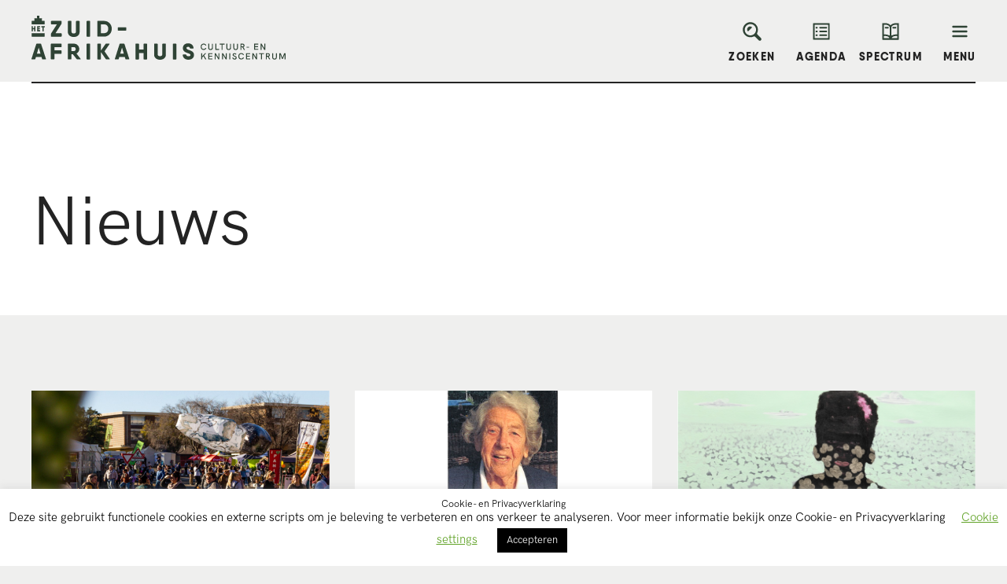

--- FILE ---
content_type: text/html; charset=UTF-8
request_url: https://www.zuidafrikahuis.nl/nieuws/page/27/
body_size: 18508
content:
<!-- 

CODED BY: BORN A.K.A. CXJ
2020

-->
<!DOCTYPE html PUBLIC "-//W3C//DTD XHTML 1.0 Transitional//EN" "http://www.w3.org/TR/xhtml1/DTD/xhtml1-transitional.dtd">
<html xmlns="http://www.w3.org/1999/xhtml" lang="nl-NL">
<head>

<!-- Global site tag (gtag.js) - Google Analytics -->
<script async src="https://www.googletagmanager.com/gtag/js?id=UA-160033963-1"></script>
<script>
  window.dataLayer = window.dataLayer || [];
  function gtag(){dataLayer.push(arguments);}
  gtag('js', new Date());

  gtag('config', 'UA-160033963-1');
</script>

<meta http-equiv="Content-Type" content="text/html; charset=UTF-8" />

<link rel="stylesheet" href="https://www.zuidafrikahuis.nl/wp-content/themes/ZAH/style.css" type="text/css" media="screen,projection" />

<link rel="stylesheet" type="text/css" href="https://www.zuidafrikahuis.nl/wp-content/themes/ZAH/_lib/_style/fonts.css">

<link rel="stylesheet" type="text/css" href="https://www.zuidafrikahuis.nl/wp-content/themes/ZAH/_lib/_style/main.css?v=03022026">
<link rel="stylesheet" type="text/css" href="https://www.zuidafrikahuis.nl/wp-content/themes/ZAH/_lib/_style/shop.css?v=03022026">

<link rel="stylesheet" type="text/css" href="https://www.zuidafrikahuis.nl/wp-content/themes/ZAH/_lib/_style/grid.css">
<link rel="stylesheet" type="text/css" href="https://www.zuidafrikahuis.nl/wp-content/themes/ZAH/_lib/_style/forms.css">
<link rel="stylesheet" type="text/css" href="https://www.zuidafrikahuis.nl/wp-content/themes/ZAH/_lib/_style/spectrum.css">

<meta name="viewport" content="width=device-width, initial-scale=1.0, maximum-scale=1.0, user-scalable=no" />

<meta name='robots' content='index, follow, max-image-preview:large, max-snippet:-1, max-video-preview:-1' />

	<!-- This site is optimized with the Yoast SEO plugin v22.7 - https://yoast.com/wordpress/plugins/seo/ -->
	<title>Nieuws - Het Zuid-Afrikahuis</title>
	<link rel="canonical" href="https://www.zuidafrikahuis.nl/nieuws/" />
	<meta property="og:locale" content="nl_NL" />
	<meta property="og:type" content="article" />
	<meta property="og:title" content="Nieuws - Het Zuid-Afrikahuis" />
	<meta property="og:url" content="https://www.zuidafrikahuis.nl/nieuws/" />
	<meta property="og:site_name" content="Het Zuid-Afrikahuis" />
	<meta name="twitter:card" content="summary_large_image" />
	<script type="application/ld+json" class="yoast-schema-graph">{"@context":"https://schema.org","@graph":[{"@type":"WebPage","@id":"https://www.zuidafrikahuis.nl/nieuws/","url":"https://www.zuidafrikahuis.nl/nieuws/","name":"Nieuws - Het Zuid-Afrikahuis","isPartOf":{"@id":"https://www.zuidafrikahuis.nl/#website"},"datePublished":"2020-03-25T10:28:50+00:00","dateModified":"2020-03-25T10:28:50+00:00","inLanguage":"nl-NL","potentialAction":[{"@type":"ReadAction","target":["https://www.zuidafrikahuis.nl/nieuws/"]}]},{"@type":"WebSite","@id":"https://www.zuidafrikahuis.nl/#website","url":"https://www.zuidafrikahuis.nl/","name":"Het Zuid-Afrikahuis","description":"Cultuur- en kenniscentrum over Zuid-Afrika","potentialAction":[{"@type":"SearchAction","target":{"@type":"EntryPoint","urlTemplate":"https://www.zuidafrikahuis.nl/?s={search_term_string}"},"query-input":"required name=search_term_string"}],"inLanguage":"nl-NL"}]}</script>
	<!-- / Yoast SEO plugin. -->


<link rel='dns-prefetch' href='//static.addtoany.com' />
<script type="text/javascript">
/* <![CDATA[ */
window._wpemojiSettings = {"baseUrl":"https:\/\/s.w.org\/images\/core\/emoji\/15.0.3\/72x72\/","ext":".png","svgUrl":"https:\/\/s.w.org\/images\/core\/emoji\/15.0.3\/svg\/","svgExt":".svg","source":{"concatemoji":"https:\/\/www.zuidafrikahuis.nl\/wp-includes\/js\/wp-emoji-release.min.js?ver=6.5.3"}};
/*! This file is auto-generated */
!function(i,n){var o,s,e;function c(e){try{var t={supportTests:e,timestamp:(new Date).valueOf()};sessionStorage.setItem(o,JSON.stringify(t))}catch(e){}}function p(e,t,n){e.clearRect(0,0,e.canvas.width,e.canvas.height),e.fillText(t,0,0);var t=new Uint32Array(e.getImageData(0,0,e.canvas.width,e.canvas.height).data),r=(e.clearRect(0,0,e.canvas.width,e.canvas.height),e.fillText(n,0,0),new Uint32Array(e.getImageData(0,0,e.canvas.width,e.canvas.height).data));return t.every(function(e,t){return e===r[t]})}function u(e,t,n){switch(t){case"flag":return n(e,"\ud83c\udff3\ufe0f\u200d\u26a7\ufe0f","\ud83c\udff3\ufe0f\u200b\u26a7\ufe0f")?!1:!n(e,"\ud83c\uddfa\ud83c\uddf3","\ud83c\uddfa\u200b\ud83c\uddf3")&&!n(e,"\ud83c\udff4\udb40\udc67\udb40\udc62\udb40\udc65\udb40\udc6e\udb40\udc67\udb40\udc7f","\ud83c\udff4\u200b\udb40\udc67\u200b\udb40\udc62\u200b\udb40\udc65\u200b\udb40\udc6e\u200b\udb40\udc67\u200b\udb40\udc7f");case"emoji":return!n(e,"\ud83d\udc26\u200d\u2b1b","\ud83d\udc26\u200b\u2b1b")}return!1}function f(e,t,n){var r="undefined"!=typeof WorkerGlobalScope&&self instanceof WorkerGlobalScope?new OffscreenCanvas(300,150):i.createElement("canvas"),a=r.getContext("2d",{willReadFrequently:!0}),o=(a.textBaseline="top",a.font="600 32px Arial",{});return e.forEach(function(e){o[e]=t(a,e,n)}),o}function t(e){var t=i.createElement("script");t.src=e,t.defer=!0,i.head.appendChild(t)}"undefined"!=typeof Promise&&(o="wpEmojiSettingsSupports",s=["flag","emoji"],n.supports={everything:!0,everythingExceptFlag:!0},e=new Promise(function(e){i.addEventListener("DOMContentLoaded",e,{once:!0})}),new Promise(function(t){var n=function(){try{var e=JSON.parse(sessionStorage.getItem(o));if("object"==typeof e&&"number"==typeof e.timestamp&&(new Date).valueOf()<e.timestamp+604800&&"object"==typeof e.supportTests)return e.supportTests}catch(e){}return null}();if(!n){if("undefined"!=typeof Worker&&"undefined"!=typeof OffscreenCanvas&&"undefined"!=typeof URL&&URL.createObjectURL&&"undefined"!=typeof Blob)try{var e="postMessage("+f.toString()+"("+[JSON.stringify(s),u.toString(),p.toString()].join(",")+"));",r=new Blob([e],{type:"text/javascript"}),a=new Worker(URL.createObjectURL(r),{name:"wpTestEmojiSupports"});return void(a.onmessage=function(e){c(n=e.data),a.terminate(),t(n)})}catch(e){}c(n=f(s,u,p))}t(n)}).then(function(e){for(var t in e)n.supports[t]=e[t],n.supports.everything=n.supports.everything&&n.supports[t],"flag"!==t&&(n.supports.everythingExceptFlag=n.supports.everythingExceptFlag&&n.supports[t]);n.supports.everythingExceptFlag=n.supports.everythingExceptFlag&&!n.supports.flag,n.DOMReady=!1,n.readyCallback=function(){n.DOMReady=!0}}).then(function(){return e}).then(function(){var e;n.supports.everything||(n.readyCallback(),(e=n.source||{}).concatemoji?t(e.concatemoji):e.wpemoji&&e.twemoji&&(t(e.twemoji),t(e.wpemoji)))}))}((window,document),window._wpemojiSettings);
/* ]]> */
</script>
<link rel='stylesheet' id='wc-blocks-integration-css' href='https://www.zuidafrikahuis.nl/wp-content/plugins/woocommerce-subscriptions/vendor/woocommerce/subscriptions-core/build/index.css?ver=6.2.0' type='text/css' media='all' />
<style id='wp-emoji-styles-inline-css' type='text/css'>

	img.wp-smiley, img.emoji {
		display: inline !important;
		border: none !important;
		box-shadow: none !important;
		height: 1em !important;
		width: 1em !important;
		margin: 0 0.07em !important;
		vertical-align: -0.1em !important;
		background: none !important;
		padding: 0 !important;
	}
</style>
<link rel='stylesheet' id='wp-block-library-css' href='https://www.zuidafrikahuis.nl/wp-includes/css/dist/block-library/style.min.css?ver=6.5.3' type='text/css' media='all' />
<style id='classic-theme-styles-inline-css' type='text/css'>
/*! This file is auto-generated */
.wp-block-button__link{color:#fff;background-color:#32373c;border-radius:9999px;box-shadow:none;text-decoration:none;padding:calc(.667em + 2px) calc(1.333em + 2px);font-size:1.125em}.wp-block-file__button{background:#32373c;color:#fff;text-decoration:none}
</style>
<style id='global-styles-inline-css' type='text/css'>
body{--wp--preset--color--black: #000000;--wp--preset--color--cyan-bluish-gray: #abb8c3;--wp--preset--color--white: #ffffff;--wp--preset--color--pale-pink: #f78da7;--wp--preset--color--vivid-red: #cf2e2e;--wp--preset--color--luminous-vivid-orange: #ff6900;--wp--preset--color--luminous-vivid-amber: #fcb900;--wp--preset--color--light-green-cyan: #7bdcb5;--wp--preset--color--vivid-green-cyan: #00d084;--wp--preset--color--pale-cyan-blue: #8ed1fc;--wp--preset--color--vivid-cyan-blue: #0693e3;--wp--preset--color--vivid-purple: #9b51e0;--wp--preset--color--zah-color-black: #232323;--wp--preset--color--zah-color-green: #2f4335;--wp--preset--color--zah-color-3: #efefee;--wp--preset--color--zah-color-white: #FFFFFF;--wp--preset--color--zah-color-orange: #ED6A5A;--wp--preset--color--zah-color-gold: #CBA328;--wp--preset--gradient--vivid-cyan-blue-to-vivid-purple: linear-gradient(135deg,rgba(6,147,227,1) 0%,rgb(155,81,224) 100%);--wp--preset--gradient--light-green-cyan-to-vivid-green-cyan: linear-gradient(135deg,rgb(122,220,180) 0%,rgb(0,208,130) 100%);--wp--preset--gradient--luminous-vivid-amber-to-luminous-vivid-orange: linear-gradient(135deg,rgba(252,185,0,1) 0%,rgba(255,105,0,1) 100%);--wp--preset--gradient--luminous-vivid-orange-to-vivid-red: linear-gradient(135deg,rgba(255,105,0,1) 0%,rgb(207,46,46) 100%);--wp--preset--gradient--very-light-gray-to-cyan-bluish-gray: linear-gradient(135deg,rgb(238,238,238) 0%,rgb(169,184,195) 100%);--wp--preset--gradient--cool-to-warm-spectrum: linear-gradient(135deg,rgb(74,234,220) 0%,rgb(151,120,209) 20%,rgb(207,42,186) 40%,rgb(238,44,130) 60%,rgb(251,105,98) 80%,rgb(254,248,76) 100%);--wp--preset--gradient--blush-light-purple: linear-gradient(135deg,rgb(255,206,236) 0%,rgb(152,150,240) 100%);--wp--preset--gradient--blush-bordeaux: linear-gradient(135deg,rgb(254,205,165) 0%,rgb(254,45,45) 50%,rgb(107,0,62) 100%);--wp--preset--gradient--luminous-dusk: linear-gradient(135deg,rgb(255,203,112) 0%,rgb(199,81,192) 50%,rgb(65,88,208) 100%);--wp--preset--gradient--pale-ocean: linear-gradient(135deg,rgb(255,245,203) 0%,rgb(182,227,212) 50%,rgb(51,167,181) 100%);--wp--preset--gradient--electric-grass: linear-gradient(135deg,rgb(202,248,128) 0%,rgb(113,206,126) 100%);--wp--preset--gradient--midnight: linear-gradient(135deg,rgb(2,3,129) 0%,rgb(40,116,252) 100%);--wp--preset--font-size--small: 13px;--wp--preset--font-size--medium: 20px;--wp--preset--font-size--large: 36px;--wp--preset--font-size--x-large: 42px;--wp--preset--spacing--20: 0.44rem;--wp--preset--spacing--30: 0.67rem;--wp--preset--spacing--40: 1rem;--wp--preset--spacing--50: 1.5rem;--wp--preset--spacing--60: 2.25rem;--wp--preset--spacing--70: 3.38rem;--wp--preset--spacing--80: 5.06rem;--wp--preset--shadow--natural: 6px 6px 9px rgba(0, 0, 0, 0.2);--wp--preset--shadow--deep: 12px 12px 50px rgba(0, 0, 0, 0.4);--wp--preset--shadow--sharp: 6px 6px 0px rgba(0, 0, 0, 0.2);--wp--preset--shadow--outlined: 6px 6px 0px -3px rgba(255, 255, 255, 1), 6px 6px rgba(0, 0, 0, 1);--wp--preset--shadow--crisp: 6px 6px 0px rgba(0, 0, 0, 1);}:where(.is-layout-flex){gap: 0.5em;}:where(.is-layout-grid){gap: 0.5em;}body .is-layout-flex{display: flex;}body .is-layout-flex{flex-wrap: wrap;align-items: center;}body .is-layout-flex > *{margin: 0;}body .is-layout-grid{display: grid;}body .is-layout-grid > *{margin: 0;}:where(.wp-block-columns.is-layout-flex){gap: 2em;}:where(.wp-block-columns.is-layout-grid){gap: 2em;}:where(.wp-block-post-template.is-layout-flex){gap: 1.25em;}:where(.wp-block-post-template.is-layout-grid){gap: 1.25em;}.has-black-color{color: var(--wp--preset--color--black) !important;}.has-cyan-bluish-gray-color{color: var(--wp--preset--color--cyan-bluish-gray) !important;}.has-white-color{color: var(--wp--preset--color--white) !important;}.has-pale-pink-color{color: var(--wp--preset--color--pale-pink) !important;}.has-vivid-red-color{color: var(--wp--preset--color--vivid-red) !important;}.has-luminous-vivid-orange-color{color: var(--wp--preset--color--luminous-vivid-orange) !important;}.has-luminous-vivid-amber-color{color: var(--wp--preset--color--luminous-vivid-amber) !important;}.has-light-green-cyan-color{color: var(--wp--preset--color--light-green-cyan) !important;}.has-vivid-green-cyan-color{color: var(--wp--preset--color--vivid-green-cyan) !important;}.has-pale-cyan-blue-color{color: var(--wp--preset--color--pale-cyan-blue) !important;}.has-vivid-cyan-blue-color{color: var(--wp--preset--color--vivid-cyan-blue) !important;}.has-vivid-purple-color{color: var(--wp--preset--color--vivid-purple) !important;}.has-black-background-color{background-color: var(--wp--preset--color--black) !important;}.has-cyan-bluish-gray-background-color{background-color: var(--wp--preset--color--cyan-bluish-gray) !important;}.has-white-background-color{background-color: var(--wp--preset--color--white) !important;}.has-pale-pink-background-color{background-color: var(--wp--preset--color--pale-pink) !important;}.has-vivid-red-background-color{background-color: var(--wp--preset--color--vivid-red) !important;}.has-luminous-vivid-orange-background-color{background-color: var(--wp--preset--color--luminous-vivid-orange) !important;}.has-luminous-vivid-amber-background-color{background-color: var(--wp--preset--color--luminous-vivid-amber) !important;}.has-light-green-cyan-background-color{background-color: var(--wp--preset--color--light-green-cyan) !important;}.has-vivid-green-cyan-background-color{background-color: var(--wp--preset--color--vivid-green-cyan) !important;}.has-pale-cyan-blue-background-color{background-color: var(--wp--preset--color--pale-cyan-blue) !important;}.has-vivid-cyan-blue-background-color{background-color: var(--wp--preset--color--vivid-cyan-blue) !important;}.has-vivid-purple-background-color{background-color: var(--wp--preset--color--vivid-purple) !important;}.has-black-border-color{border-color: var(--wp--preset--color--black) !important;}.has-cyan-bluish-gray-border-color{border-color: var(--wp--preset--color--cyan-bluish-gray) !important;}.has-white-border-color{border-color: var(--wp--preset--color--white) !important;}.has-pale-pink-border-color{border-color: var(--wp--preset--color--pale-pink) !important;}.has-vivid-red-border-color{border-color: var(--wp--preset--color--vivid-red) !important;}.has-luminous-vivid-orange-border-color{border-color: var(--wp--preset--color--luminous-vivid-orange) !important;}.has-luminous-vivid-amber-border-color{border-color: var(--wp--preset--color--luminous-vivid-amber) !important;}.has-light-green-cyan-border-color{border-color: var(--wp--preset--color--light-green-cyan) !important;}.has-vivid-green-cyan-border-color{border-color: var(--wp--preset--color--vivid-green-cyan) !important;}.has-pale-cyan-blue-border-color{border-color: var(--wp--preset--color--pale-cyan-blue) !important;}.has-vivid-cyan-blue-border-color{border-color: var(--wp--preset--color--vivid-cyan-blue) !important;}.has-vivid-purple-border-color{border-color: var(--wp--preset--color--vivid-purple) !important;}.has-vivid-cyan-blue-to-vivid-purple-gradient-background{background: var(--wp--preset--gradient--vivid-cyan-blue-to-vivid-purple) !important;}.has-light-green-cyan-to-vivid-green-cyan-gradient-background{background: var(--wp--preset--gradient--light-green-cyan-to-vivid-green-cyan) !important;}.has-luminous-vivid-amber-to-luminous-vivid-orange-gradient-background{background: var(--wp--preset--gradient--luminous-vivid-amber-to-luminous-vivid-orange) !important;}.has-luminous-vivid-orange-to-vivid-red-gradient-background{background: var(--wp--preset--gradient--luminous-vivid-orange-to-vivid-red) !important;}.has-very-light-gray-to-cyan-bluish-gray-gradient-background{background: var(--wp--preset--gradient--very-light-gray-to-cyan-bluish-gray) !important;}.has-cool-to-warm-spectrum-gradient-background{background: var(--wp--preset--gradient--cool-to-warm-spectrum) !important;}.has-blush-light-purple-gradient-background{background: var(--wp--preset--gradient--blush-light-purple) !important;}.has-blush-bordeaux-gradient-background{background: var(--wp--preset--gradient--blush-bordeaux) !important;}.has-luminous-dusk-gradient-background{background: var(--wp--preset--gradient--luminous-dusk) !important;}.has-pale-ocean-gradient-background{background: var(--wp--preset--gradient--pale-ocean) !important;}.has-electric-grass-gradient-background{background: var(--wp--preset--gradient--electric-grass) !important;}.has-midnight-gradient-background{background: var(--wp--preset--gradient--midnight) !important;}.has-small-font-size{font-size: var(--wp--preset--font-size--small) !important;}.has-medium-font-size{font-size: var(--wp--preset--font-size--medium) !important;}.has-large-font-size{font-size: var(--wp--preset--font-size--large) !important;}.has-x-large-font-size{font-size: var(--wp--preset--font-size--x-large) !important;}
.wp-block-navigation a:where(:not(.wp-element-button)){color: inherit;}
:where(.wp-block-post-template.is-layout-flex){gap: 1.25em;}:where(.wp-block-post-template.is-layout-grid){gap: 1.25em;}
:where(.wp-block-columns.is-layout-flex){gap: 2em;}:where(.wp-block-columns.is-layout-grid){gap: 2em;}
.wp-block-pullquote{font-size: 1.5em;line-height: 1.6;}
</style>
<link rel='stylesheet' id='contact-form-7-css' href='https://www.zuidafrikahuis.nl/wp-content/plugins/contact-form-7/includes/css/styles.css?ver=5.9.8' type='text/css' media='all' />
<link rel='stylesheet' id='cookie-law-info-css' href='https://www.zuidafrikahuis.nl/wp-content/plugins/cookie-law-info/legacy/public/css/cookie-law-info-public.css?ver=3.4.0' type='text/css' media='all' />
<link rel='stylesheet' id='cookie-law-info-gdpr-css' href='https://www.zuidafrikahuis.nl/wp-content/plugins/cookie-law-info/legacy/public/css/cookie-law-info-gdpr.css?ver=3.4.0' type='text/css' media='all' />
<style id='woocommerce-inline-inline-css' type='text/css'>
.woocommerce form .form-row .required { visibility: visible; }
</style>
<link rel='stylesheet' id='addtoany-css' href='https://www.zuidafrikahuis.nl/wp-content/plugins/add-to-any/addtoany.min.css?ver=1.16' type='text/css' media='all' />
<style id='addtoany-inline-css' type='text/css'>
.addtoany_share {
	display:none !important;
}

/* .event-image .addtoany_shortcode {
	position: absolute;
	left: 16px;
	bottom: 16px;
} */

.event-data .addtoany_shortcode {
	margin-top:16px;
}

.addtoany_list a, .widget .addtoany_list a {
    padding: 6px 6px 0 0;
}
</style>
<script type="text/javascript" id="addtoany-core-js-before">
/* <![CDATA[ */
window.a2a_config=window.a2a_config||{};a2a_config.callbacks=[];a2a_config.overlays=[];a2a_config.templates={};a2a_localize = {
	Share: "Delen",
	Save: "Opslaan",
	Subscribe: "Inschrijven",
	Email: "E-mail",
	Bookmark: "Bookmark",
	ShowAll: "Alles weergeven",
	ShowLess: "Niet alles weergeven",
	FindServices: "Vind dienst(en)",
	FindAnyServiceToAddTo: "Vind direct een dienst om aan toe te voegen",
	PoweredBy: "Mede mogelijk gemaakt door",
	ShareViaEmail: "Delen per e-mail",
	SubscribeViaEmail: "Abonneren via e-mail",
	BookmarkInYourBrowser: "Bookmark in je browser",
	BookmarkInstructions: "Druk op Ctrl+D of \u2318+D om deze pagina te bookmarken",
	AddToYourFavorites: "Voeg aan je favorieten toe",
	SendFromWebOrProgram: "Stuur vanuit elk e-mailadres of e-mail programma",
	EmailProgram: "E-mail programma",
	More: "Meer&#8230;",
	ThanksForSharing: "Bedankt voor het delen!",
	ThanksForFollowing: "Dank voor het volgen!"
};
/* ]]> */
</script>
<script type="text/javascript" defer src="https://static.addtoany.com/menu/page.js" id="addtoany-core-js"></script>
<script type="text/javascript" src="https://www.zuidafrikahuis.nl/wp-includes/js/jquery/jquery.min.js?ver=3.7.1" id="jquery-core-js"></script>
<script type="text/javascript" src="https://www.zuidafrikahuis.nl/wp-includes/js/jquery/jquery-migrate.min.js?ver=3.4.1" id="jquery-migrate-js"></script>
<script type="text/javascript" defer src="https://www.zuidafrikahuis.nl/wp-content/plugins/add-to-any/addtoany.min.js?ver=1.1" id="addtoany-jquery-js"></script>
<script type="text/javascript" id="cookie-law-info-js-extra">
/* <![CDATA[ */
var Cli_Data = {"nn_cookie_ids":[],"cookielist":[],"non_necessary_cookies":[],"ccpaEnabled":"","ccpaRegionBased":"","ccpaBarEnabled":"","strictlyEnabled":["necessary","obligatoire"],"ccpaType":"gdpr","js_blocking":"","custom_integration":"","triggerDomRefresh":"","secure_cookies":""};
var cli_cookiebar_settings = {"animate_speed_hide":"500","animate_speed_show":"500","background":"#FFF","border":"#b1a6a6c2","border_on":"","button_1_button_colour":"#000","button_1_button_hover":"#000000","button_1_link_colour":"#fff","button_1_as_button":"1","button_1_new_win":"","button_2_button_colour":"#333","button_2_button_hover":"#292929","button_2_link_colour":"#444","button_2_as_button":"","button_2_hidebar":"","button_3_button_colour":"#000","button_3_button_hover":"#000000","button_3_link_colour":"#fff","button_3_as_button":"1","button_3_new_win":"","button_4_button_colour":"#000","button_4_button_hover":"#000000","button_4_link_colour":"#62a329","button_4_as_button":"","button_7_button_colour":"#61a229","button_7_button_hover":"#4e8221","button_7_link_colour":"#fff","button_7_as_button":"1","button_7_new_win":"","font_family":"inherit","header_fix":"","notify_animate_hide":"1","notify_animate_show":"","notify_div_id":"#cookie-law-info-bar","notify_position_horizontal":"right","notify_position_vertical":"bottom","scroll_close":"","scroll_close_reload":"","accept_close_reload":"","reject_close_reload":"","showagain_tab":"","showagain_background":"#fff","showagain_border":"#000","showagain_div_id":"#cookie-law-info-again","showagain_x_position":"50px","text":"#000","show_once_yn":"","show_once":"10000","logging_on":"","as_popup":"","popup_overlay":"1","bar_heading_text":"Cookie- en Privacyverklaring","cookie_bar_as":"banner","popup_showagain_position":"bottom-right","widget_position":"left"};
var log_object = {"ajax_url":"https:\/\/www.zuidafrikahuis.nl\/wp-admin\/admin-ajax.php"};
/* ]]> */
</script>
<script type="text/javascript" src="https://www.zuidafrikahuis.nl/wp-content/plugins/cookie-law-info/legacy/public/js/cookie-law-info-public.js?ver=3.4.0" id="cookie-law-info-js"></script>
<script type="text/javascript" src="https://www.zuidafrikahuis.nl/wp-content/plugins/woocommerce/assets/js/jquery-blockui/jquery.blockUI.min.js?ver=2.7.0-wc.8.9.4" id="jquery-blockui-js" defer="defer" data-wp-strategy="defer"></script>
<script type="text/javascript" id="wc-add-to-cart-js-extra">
/* <![CDATA[ */
var wc_add_to_cart_params = {"ajax_url":"\/wp-admin\/admin-ajax.php","wc_ajax_url":"\/?wc-ajax=%%endpoint%%","i18n_view_cart":"Bekijk winkelwagen","cart_url":"https:\/\/www.zuidafrikahuis.nl\/winkelmand\/","is_cart":"","cart_redirect_after_add":"yes"};
/* ]]> */
</script>
<script type="text/javascript" src="https://www.zuidafrikahuis.nl/wp-content/plugins/woocommerce/assets/js/frontend/add-to-cart.min.js?ver=8.9.4" id="wc-add-to-cart-js" defer="defer" data-wp-strategy="defer"></script>
<script type="text/javascript" src="https://www.zuidafrikahuis.nl/wp-content/plugins/woocommerce/assets/js/js-cookie/js.cookie.min.js?ver=2.1.4-wc.8.9.4" id="js-cookie-js" defer="defer" data-wp-strategy="defer"></script>
<script type="text/javascript" id="woocommerce-js-extra">
/* <![CDATA[ */
var woocommerce_params = {"ajax_url":"\/wp-admin\/admin-ajax.php","wc_ajax_url":"\/?wc-ajax=%%endpoint%%"};
/* ]]> */
</script>
<script type="text/javascript" src="https://www.zuidafrikahuis.nl/wp-content/plugins/woocommerce/assets/js/frontend/woocommerce.min.js?ver=8.9.4" id="woocommerce-js" defer="defer" data-wp-strategy="defer"></script>
<link rel="https://api.w.org/" href="https://www.zuidafrikahuis.nl/wp-json/" /><link rel="alternate" type="application/json" href="https://www.zuidafrikahuis.nl/wp-json/wp/v2/pages/75" /><link rel="EditURI" type="application/rsd+xml" title="RSD" href="https://www.zuidafrikahuis.nl/xmlrpc.php?rsd" />
<meta name="generator" content="WordPress 6.5.3" />
<meta name="generator" content="WooCommerce 8.9.4" />
<link rel='shortlink' href='https://www.zuidafrikahuis.nl/?p=75' />
<link rel="alternate" type="application/json+oembed" href="https://www.zuidafrikahuis.nl/wp-json/oembed/1.0/embed?url=https%3A%2F%2Fwww.zuidafrikahuis.nl%2Fnieuws%2F" />
<link rel="alternate" type="text/xml+oembed" href="https://www.zuidafrikahuis.nl/wp-json/oembed/1.0/embed?url=https%3A%2F%2Fwww.zuidafrikahuis.nl%2Fnieuws%2F&#038;format=xml" />
<meta name="cdp-version" content="1.5.0" />		<script>
			( function() {
				window.onpageshow = function( event ) {
					// Defined window.wpforms means that a form exists on a page.
					// If so and back/forward button has been clicked,
					// force reload a page to prevent the submit button state stuck.
					if ( typeof window.wpforms !== 'undefined' && event.persisted ) {
						window.location.reload();
					}
				};
			}() );
		</script>
		    <style>
        .quantity input::-webkit-outer-spin-button,
        .quantity input::-webkit-inner-spin-button {
            display: none;
            margin: 0;
        }
        .quantity input.qty {
            -webkit-appearance: none;
        }
    </style>
	<noscript><style>.woocommerce-product-gallery{ opacity: 1 !important; }</style></noscript>
	<link rel="icon" href="https://www.zuidafrikahuis.nl/wp-content/uploads/2020/03/cropped-favicon-1-32x32.png" sizes="32x32" />
<link rel="icon" href="https://www.zuidafrikahuis.nl/wp-content/uploads/2020/03/cropped-favicon-1-192x192.png" sizes="192x192" />
<link rel="apple-touch-icon" href="https://www.zuidafrikahuis.nl/wp-content/uploads/2020/03/cropped-favicon-1-180x180.png" />
<meta name="msapplication-TileImage" content="https://www.zuidafrikahuis.nl/wp-content/uploads/2020/03/cropped-favicon-1-270x270.png" />

<script src="https://code.jquery.com/jquery-3.2.1.min.js" integrity="sha256-hwg4gsxgFZhOsEEamdOYGBf13FyQuiTwlAQgxVSNgt4=" crossorigin="anonymous"></script>
<script src="https://code.jquery.com/ui/1.12.1/jquery-ui.min.js" integrity="sha256-VazP97ZCwtekAsvgPBSUwPFKdrwD3unUfSGVYrahUqU=" crossorigin="anonymous"></script>

<script type="text/javascript">

$(document).on('keypress',function(e) {
	
	if(e.which == 13) {
	
		if ( !$("keyword").val() ) {

			$("#open-libary").click();

		}	
	
	}

});

$(document).ready( function() {

	$('#wp-submit').prop('disabled', true);

	$('#user_login').keyup(function () {
	
		if ($(this).val() == '') {
		
			$('#wp-submit').prop('disabled', true);
		
		} else {
	
			$('#wp-submit').prop('disabled', false);
		}

	});

	$("#user_pass").val("vriendvanhethuis");

	$("label[for='type']").text("Prijs");

	//(".wc-proceed-to-checkout a").text("Afrekenen");

	$("#sticky").css({ "width" : $(".parent-nav").width() + "px" });

	$(".news-item, .search-results-list li, .events-list li, .panel-programma").click(function() {

		window.location = $(this).find("a").attr("href"); 
		return false;

	});

	$(".shop-fixed-add-to-card").hide();

	$(".button-close-menu, .menu-handle").click( function() {

		$(".page-menu").toggleClass( "menu-active" );
		$('.header-fixed').toggleClass( "show-menubar" );
		$(".panel-function-search").removeClass("search-form-active");

		if ( $(".page-menu").hasClass('menu-active') ) {

			$(".menu-handle img").attr("src", "https://www.zuidafrikahuis.nl/wp-content/themes/ZAH/_lib/_style/_images/_icons/menu-close.svg");
			$(".menu-handle span").text("sluit");

		} else {

			$(".menu-handle img").attr("src", "https://www.zuidafrikahuis.nl/wp-content/themes/ZAH/_lib/_style/_images/_icons/menu.svg");
			$(".menu-handle span").text("Menu");

		}

	});

	$(".shop-open-panel, .shop-close-panel").click( function(){

		$(".shop-fixed-add-to-card").toggleClass( "panel-add-to-card-active" );

	});

	$(".zoeken").click( function() {

		$(".panel-function-search").toggleClass("search-form-active");

		$(".page-menu, .header-fixed").removeClass( "menu-active" );
		$('.header-fixed').removeClass( "show-menubar" );
		$(".zoeken span").toggleClass("menu-item-active");

		$('.panel-function-search input[type="text"]').focus();

	});

	$(".filter").click( function() {

		$(".filter").removeClass("filter-selected");
		$(this).addClass("filter-selected");

	});


	$("#open-libary").click( function() {

		var keyword = $("#keyword").val();
		var type = $(".filter-selected").attr("data-filter");

		if ( !$("#keyword").val() ) {
		
			$("#keyword").css({ "border" : "2px solid red" })

		} else {

			window.open("https://zuid-afrikahuis.on.worldcat.org/search?queryString="+type+":("+keyword+")", '_blank');

		}

	});

	$('.page-tag').each(function () {

		var tag = $(this).text();
		tag = tag.replace(/ /g, '');

		//$(this).before( '<a id="'+tag+'"></a>' );

		$("#sticky").append( '<a href="#' + tag + '">' + $(this).text() + '</a>' );
	});

	$( "#sticky a, .voetnoot--inline" ).click(function( event ) {
		//event.preventDefault();
		$("html, body").animate({ scrollTop: $( $(this).attr("href") ).offset().top - 240 }, 500);
		//$(".page-menu, .header-fixed").removeClass( "menu-active" );

	});

	if ($('#sticky').length) { // make sure "#sticky" element exists
		var el = $('#sticky');
		var stickyTop = $('#sticky').offset().top; // returns number
		var stickyHeight = $('#sticky').height();

		$(window).scroll(function() { // scroll event
			var limit = $('.panel-contact').offset().top - stickyHeight - 20;

			var windowTop = $(window).scrollTop() + 196; // returns number

			if (stickyTop < windowTop) {
				el.css({
					position: 'fixed',
					top: 144
				});
			} else {
				el.css('position', 'static');
			}

			if (limit < windowTop) {
				var diff = limit - windowTop;
				el.css({
					top: diff
				});
			}
		});
	}

	if(window.location.hash) {
	
		var elem = window.location.hash;
	
		$('html,body').animate({
		
			scrollTop: $(elem).offset().top-176
			
		}, 500);
	//return false;
	}


});

	$(window).scroll(function () {
		var $this = $(this),
		$head = $('.header-fixed');
	
		if ($this.scrollTop() > 220) {
		
			$head.addClass( "show-menubar" );
		
		} else {
		
			$head.removeClass( "show-menubar" );
		
		}
	});	

	$(window).on('resize', function(){

		$("#sticky").css({ "width" : $(".parent-nav").width() + "px" });

	});

</script>

	<style type="text/css">

/*	html {
		scroll-behavior: smooth;
	}*/

	.post-text {
	
	}

		.grecaptcha-badge { visibility: hidden; }

		
		.panel-programma {
			grid-column: span 6;
			transition: all 0.2s;
			cursor: pointer;

			background: #2f4335;
			color: #efefee;
		}

		.panel-programma:hover {
			box-shadow: 0px 8px 16px rgba(0,0,0,0.1);
			transform: translateY(-8px);
		}

		.panel-programma_ratio {
			position: relative;
			width: 100%;
			padding-bottom: 56.25%;

			/*background: green;*/

			overflow: hidden;
		}

		.panel-programma__image {
			position: absolute;
				top: 0;
				left: 0;

			width: 100%;
			height: 100%;

			overflow: hidden;
			opacity: 0.2;
		}

		.panel-programma__image img {
			width: 100%;
			filter:grayscale();
		}

		.panel-programma__about {
			position: absolute;
				left: 0;
				top: 0px;

			
			border-top-left-radius: 0px !important;
			border-bottom-left-radius: 0px !important;

			padding: 32px;

			width: calc(100% - 64px);
			height: calc(100% - 64px);

			/*background: url(http://historicgreen.joranbackx.nl/wp-content/themes/zuid-afrikahuis/_lib/_style/_images/_icons/arrow-right-green.svg) no-repeat;
			background-position: bottom 24px right 32px;
			background-size: 24px;*/

			/*background-color: rgba(255,255,255,0.95);*/
		}

		.programma__title {
			font-family: 'Qanelas';
			font-size: 32px;
			/*line-height: 32px;*/
			padding-bottom: 16px;

			/*background: url(http://historicgreen.joranbackx.nl/wp-content/themes/zuid-afrikahuis/_lib/_style/_images/_icons/arrow-right-green.svg) no-repeat;
			background-position: center right 0px;
			background-size: 24px;*/
			transition: all 0.2s;
			display: initial;
			padding-right: 40px;
		}

		.programma__info {
			margin-top: 8px;
			margin-bottom: 24px;
			padding-top: 16px;
			/*padding-right: 32px;*/

			border-top: 2px solid #efefee;

			border-radius: 0px;

			/*background: url(http://historicgreen.joranbackx.nl/wp-content/themes/zuid-afrikahuis/_lib/_style/_images/_icons/arrow-right.svg) no-repeat;
			background-position: top 16px right 0px;
			background-size: 24px;*/
		}

		.programma__link {
			display: inline-block;
		}

		.panel__CAT {
			display: flex;
			flex: 1 1 0px !important;
		}

		.panel-CAT-member {
			width: 100%;
			margin-right: 32px;
			margin-bottom: 32px;
		}

		.panel-CAT-member:last-child {
			margin-right: 0px;
		}

		.panel-CAT-member .info {
			display: block;
		}

		.panel-CAT-member .info .text {
    		margin-bottom: 32px;
		}

		.button .button-black {
			display: inline-block;
		}

		.panel-programma .button-black:hover {
			background-position: center right 16px;
		}

		.panel-CAT-member {
			width: calc(100% - 64px);
		}

		.panel-programma .button {
			position: absolute;
				bottom:32px;
		}

		.button__hero-black {
			display: inline-block;
			padding-left: 12px;
			padding-right: 40px;
			text-decoration: none;
			font-size: 16px;
			line-height: 40px;
			background-color: rgb(35,35,35);
			background-image: url(https://www.zuidafrikahuis.nl/wp-content/themes/ZAH/_lib/_style/_images/_icons/arrow-right-white.svg);
			background-position: right 14px center;
			background-size: 12px;
			background-repeat: no-repeat;
			color: white !important;

			transition: all 0.2s;
		}

		.button__hero-white {
			display: inline-block;
			padding-left: 12px;
			padding-right: 40px;
			text-decoration: none;
			font-size: 16px;
			line-height: 40px;
			color: var(--black) !important;
			background-color: var(--sand);
			background-image: url(https://www.zuidafrikahuis.nl/wp-content/themes/ZAH/_lib/_style/_images/_icons/arrow-right-short.svg);
			background-position: right 14px center;
			background-size: 12px;
			background-repeat: no-repeat;

			transition: all 0.2s;
		}

		.button__hero-black:hover, .button__hero-white:hover {
			text-decoration: none !important;

			padding-left: 14px;
			padding-right: 38px;
			background-position: right 8px center;
		}

		.wp-block-image {
    margin: 0 0 1em;
    font-size: 12px;
    text-transform: uppercase;
    
}

.wp-block-image figcaption {
    margin-top: 0;
    margin-bottom: 1em;
    opacity: 0.6;
    line-height: initial;
    padding-top: 8px;
}

.voetnoot--inline {
	text-decoration: none !important;
    border: 1px solid rgba(1,1,1,0.2);
    padding: 2px 4px;
    border-radius: 4px;
    font-size: 14px;
    margin-left: 4px;
}

.voetnoot--list {
	text-decoration: none;
	padding-right: 8px;
    border-right: 1px solid rgba(1,1,1,0.8);
    padding: 2px 4px;
    border-radius: 4px;
    font-size: 14px;
    margin-right: 8px;
}

		@media screen and (max-width: 1080px){

			.panel-programma__about {
				bottom: 16px;
				padding: 24px;
				width: calc(100% - 48px);
			}

			.panel-programma .button {
				position: relative;
					bottom:0;
			}

		}

		@media screen and (max-width: 768px) {

			.panel__CAT {
				display: flex;
				flex: 1 1 0px !important;
				flex-flow: wrap;
			}

			.panel-CAT-member {
				width: 100%;
				margin-right: 0px;
				margin-bottom: 32px;
			}	

			.panel-programma__about {
				/*bottom: 32px;*/
				padding: 32px;
				width: calc(100% - 64px);
			}

			.panel-programma .button {
				position: absolute;
					bottom:32px;
			}

		}

		@media screen and (max-width: 500px){

			.panel-programma__about {
				/*bottom: 32px;*/
				padding: 24px;
				width: calc(100% - 48px);
			}

			.panel-programma_ratio {
				padding-bottom: 100%;
			}

						.panel-programma .button {
				position: absolute;
					bottom:8px;
			}

			/*.panel-programma__about {
				position: absolute;
				left: 0;
				bottom: 32px;
				background: rgba(255,255,255,0.9);
				padding: 16px;
				width: auto;
			}

			.programma__title {
				margin-bottom: 16px;
				font-size: 24px;
				padding-right: 16px;

			}

			.programma__info {
				display: none;
			}*/

			.pagesub-programma {
				font-size: 14vw !important;
			}	

			.panel-programma__image img {
				width: auto;
				filter: grayscale();
				min-height: 100%;
				min-width: 100%;
				position: absolute;
				top: 50%;
				left: 50%;
				transform: translate(-50%, -50%);
				max-height: 100%;
			}

		}

	</style>

<style type="text/css">
<!--



-->
</style>


</head>


<body class="paged page-template page-template-page-news page-template-page-news-php page page-id-75 paged-27 page-paged-27 theme-ZAH woocommerce-no-js" >

<div class="page-menu full-width bg-green">

	<div class="menu-base inner">

		<div class="main-menu grid-12">

	

	
	<div class="menu-group">

		<div class="parent">
	
	Collecties	</div>

	
	
	
	
		
	<div class="menu-items">	
		<ul>
	
		
					<li class="item"><a href="https://www.zuidafrikahuis.nl/collecties/#Catalogus" class="title">Catalogus</a></li>
			
		
	
	
	
	
	
					<li class="item"><a href="https://www.zuidafrikahuis.nl/collecties/#Bibliotheek" class="title">Bibliotheek</a></li>
			
		
	
	
	
	
	
					<li class="item"><a href="https://www.zuidafrikahuis.nl/collecties/#Archief" class="title">Archief</a></li>
			
		
	
	
	
	
	
					<li class="item"><a href="https://www.zuidafrikahuis.nl/collecties/#Beeldbank" class="title">Beeldbank</a></li>
			
		
	
	
	
	
	
					<li class="item"><a href="https://www.zuidafrikahuis.nl/collecties/#Anderecollecties" class="title">Andere collecties</a></li>
			
			
		</ul>
	</div>

	
	
		</div>                           
	
	
	<div class="menu-group">

		<div class="parent">
	
	Activiteiten	</div>

	
	
	
	
		
	<div class="menu-items">	
		<ul>
	
		
					<li class="item"><a href="https://www.zuidafrikahuis.nl/evenementen/#Agenda" class="title">Agenda</a></li>
			
		
	
	
	
	
	
					<li class="item"><a href="https://www.zuidafrikahuis.nl/evenementen/#Leeskring" class="title">Leeskring</a></li>
			
		
	
	
	
	
	
					<li class="item"><a href="https://www.zuidafrikahuis.nl/evenementen/#Publicaties" class="title">Publicaties</a></li>
			
		
	
	
	
	
	
					<li class="item"><a href="https://www.zuidafrikahuis.nl/evenementen/#Zaalverhuur" class="title">Zaalverhuur</a></li>
			
			
		</ul>
	</div>

	
	
		</div>                           
	
	
	<div class="menu-group">

		<div class="parent">
	
	Programma’s	</div>

	
	
	
	
		
	<div class="menu-items">	
		<ul>
	
		
					<li class="item"><a href="https://www.zuidafrikahuis.nl/study-fund/" class="title">Studiefonds</a></li>
			
		
	
	
	
	
	
					<li class="item"><a href="https://www.zuidafrikahuis.nl/programmas/#Jongerenproject" class="title">Jongerenproject</a></li>
			
		
	
	
	
	
	
					<li class="item"><a href="https://www.zuidafrikahuis.nl/programmas/#Cursussen" class="title">Cursussen</a></li>
			
		
	
	
	
	
	
					<li class="item"><a href="https://www.zuidafrikahuis.nl/programmas/#Scriptieprijs2026" class="title">Scriptieprijs 2026</a></li>
			
			
		</ul>
	</div>

	
	
		</div>                           
	
	
	<div class="menu-group">

		<div class="parent">
	
	Het Zuid-Afrikahuis	</div>

	
	
	
	
		
	<div class="menu-items">	
		<ul>
	
		
					<li class="item"><a href="https://www.zuidafrikahuis.nl/het-zuid-afrikahuis/#Organisatie" class="title">Organisatie</a></li>
			
		
	
	
	
	
	
					<li class="item"><a href="https://www.zuidafrikahuis.nl/het-zuid-afrikahuis/#Kennisenonderzoek" class="title">Kennis en onderzoek</a></li>
			
		
	
	
	
	
	
					<li class="item"><a href="https://www.zuidafrikahuis.nl/het-zuid-afrikahuis/#Leerstoel" class="title">Leerstoel</a></li>
			
		
	
	
	
	
	
					<li class="item"><a href="https://www.zuidafrikahuis.nl/het-zuid-afrikahuis/#JoernalisindieHuis" class="title">Joernalis in die Huis</a></li>
			
		
	
	
	
	
	
					<li class="item"><a href="https://www.zuidafrikahuis.nl/het-zuid-afrikahuis/#ANBI" class="title">ANBI</a></li>
			
		
	
	
	
	
	
					<li class="item"><a href="https://www.zuidafrikahuis.nl/het-zuid-afrikahuis/#Nalaten" class="title">Nalaten</a></li>
			
			
		</ul>
	</div>

	
	
		</div>                           
	
	
	<!-- </div>   -->  


			<a href="/word-vriend/" class="item-login">

				Wordt vriend van het Huis!<br />
				<b>Klik hier meer informatie</b>

			</a>


			<a href="/contact" class="item-contact">

				Vragen en afspraken<br />
				<b>Neem contact op</b>

			</a>

		</div>

	</div>

</div>
<div class="header-fixed full-width bg-sand">

	<div class="inner">

		<div class="logo-type-main">

			<a href="/"><img src="https://www.zuidafrikahuis.nl/wp-content/themes/ZAH/_lib/_style/_images/_logos/ZAH-logo-green-wide.svg"></a>

			<a href="/"><img src="https://www.zuidafrikahuis.nl/wp-content/themes/ZAH/_lib/_style/_images/_logos/ZAH-logo-green.svg"></a>

		</div>

		<div class="menu-type-header">

			<div class="menu-item zoeken">
			
				<img src="https://www.zuidafrikahuis.nl/wp-content/themes/ZAH/_lib/_style/_images/_icons/search.svg">

				<span>Zoeken</span>

			</div>

			<div class="menu-item agenda">

				<a href="/evenementen/">
			
					<img src="https://www.zuidafrikahuis.nl/wp-content/themes/ZAH/_lib/_style/_images/_icons/agenda.svg">

					<span>Agenda</span>

				</a>

			</div>

			<div class="menu-item spectrum">

				<a href="/spectrum">

					<img src="https://www.zuidafrikahuis.nl/wp-content/themes/ZAH/_lib/_style/_images/_icons/spectrum.svg">

					<span>Spectrum</span>

				</a>

			</div>

			
			<div class="menu-item menu-handle">
				
				<img src="https://www.zuidafrikahuis.nl/wp-content/themes/ZAH/_lib/_style/_images/_icons/menu.svg">

				<span>Menu</span>

			</div>

		</div>

	</div>

</div>

<div class="header-fixed-mobile full-width bg-sand">

	<div class="inner">

		<div class="menu-type-header">

			<div class="menu-item zoeken">
			
				<img src="https://www.zuidafrikahuis.nl/wp-content/themes/ZAH/_lib/_style/_images/_icons/search.svg">

				<span>Zoeken</span>

			</div>

			<div class="menu-item agenda">

				<a href="/evenementen/">
			
					<img src="https://www.zuidafrikahuis.nl/wp-content/themes/ZAH/_lib/_style/_images/_icons/agenda.svg">

					<span>Agenda</span>

				</a>

			</div>

			<div class="menu-item spectrum">

				<a href="/spectrum">

					<img src="https://www.zuidafrikahuis.nl/wp-content/themes/ZAH/_lib/_style/_images/_icons/spectrum.svg">

					<span>Spectrum</span>

				</a>

			</div>

			
		</div>

	</div>

</div>

<div class="full-width bg-green">

	<div class="panel-function-search">

		<div class="inner grid-12">

				
	<form class="search-form" role="search" method="get" id="searchform" action="https://www.zuidafrikahuis.nl/">

		<input type="text" value="" name="s" id="s" placeholder="Vul je zoekterm in..." />
		<input type="submit" id="searchsubmit" value="Zoeken" />

		
	</form>
		</div>

	</div>

</div>
<div class="page-base">


	<div class="page-header full-width bg-white">

		<div class="inner grid-12">

			<h1 class="page-title col-10 col-start-1">Nieuws</h1>

		</div>

	</div>

	<div class="page-content full-width panel-news">

		<div class="inner grid-12">

		
		
	<div class="news-item">

		<div class="photo">

			
			<img width="1255" height="706" src="https://www.zuidafrikahuis.nl/wp-content/uploads/2022/04/markt-16x9-1.jpg" class="attachment-post-thumbnail size-post-thumbnail wp-post-image" alt="" decoding="async" loading="lazy" srcset="https://www.zuidafrikahuis.nl/wp-content/uploads/2022/04/markt-16x9-1.jpg 1255w, https://www.zuidafrikahuis.nl/wp-content/uploads/2022/04/markt-16x9-1-300x169.jpg 300w, https://www.zuidafrikahuis.nl/wp-content/uploads/2022/04/markt-16x9-1-1024x576.jpg 1024w, https://www.zuidafrikahuis.nl/wp-content/uploads/2022/04/markt-16x9-1-768x432.jpg 768w, https://www.zuidafrikahuis.nl/wp-content/uploads/2022/04/markt-16x9-1-600x338.jpg 600w" sizes="(max-width: 1255px) 100vw, 1255px" />
		</div>

		<div class="data">

			7 april 2022, Actueel
		</div>

		<div class="title">

			Aanmelding Vrystaat Kunstefees Winter Mini-mark 2022
		</div>

		<div class="excerpt">

			Vrystaat Kunstefees organiseert een winter mini-markt!
		</div>

		<a href="https://www.zuidafrikahuis.nl/2022/04/07/aanmelding-vrystaat-kunstefees-winter-mini-mark-2022/"></a>

	</div>


	<div class="news-item">

		<div class="photo">

			
			<img width="990" height="557" src="https://www.zuidafrikahuis.nl/wp-content/uploads/2022/04/dewaard.png" class="attachment-post-thumbnail size-post-thumbnail wp-post-image" alt="" decoding="async" loading="lazy" srcset="https://www.zuidafrikahuis.nl/wp-content/uploads/2022/04/dewaard.png 990w, https://www.zuidafrikahuis.nl/wp-content/uploads/2022/04/dewaard-300x169.png 300w, https://www.zuidafrikahuis.nl/wp-content/uploads/2022/04/dewaard-768x432.png 768w, https://www.zuidafrikahuis.nl/wp-content/uploads/2022/04/dewaard-600x338.png 600w" sizes="(max-width: 990px) 100vw, 990px" />
		</div>

		<div class="data">

			7 april 2022, Actueel
		</div>

		<div class="title">

			In Memoriam mw.drs. J.C. de Waard-Bijlsma
		</div>

		<div class="excerpt">

			Zuid-Afrika heeft veel betekend voor Joke de Waard-Bijlsma, die op 27 maart 2022 op de hoge leeftijd van 93 jaren overleed, en zij heeft veel gedaan voor de Nederlands-Zuid-Afrikaanse betrekkingen.
		</div>

		<a href="https://www.zuidafrikahuis.nl/2022/04/07/in-memoriam-mw-drs-j-c-de-waard-bijlsma/"></a>

	</div>


	<div class="news-item">

		<div class="photo">

			
			<img width="3014" height="1695" src="https://www.zuidafrikahuis.nl/wp-content/uploads/2022/04/16x9_WonderBuhle.png" class="attachment-post-thumbnail size-post-thumbnail wp-post-image" alt="" decoding="async" loading="lazy" srcset="https://www.zuidafrikahuis.nl/wp-content/uploads/2022/04/16x9_WonderBuhle.png 3014w, https://www.zuidafrikahuis.nl/wp-content/uploads/2022/04/16x9_WonderBuhle-300x169.png 300w, https://www.zuidafrikahuis.nl/wp-content/uploads/2022/04/16x9_WonderBuhle-1024x576.png 1024w, https://www.zuidafrikahuis.nl/wp-content/uploads/2022/04/16x9_WonderBuhle-768x432.png 768w, https://www.zuidafrikahuis.nl/wp-content/uploads/2022/04/16x9_WonderBuhle-1536x864.png 1536w, https://www.zuidafrikahuis.nl/wp-content/uploads/2022/04/16x9_WonderBuhle-2048x1152.png 2048w, https://www.zuidafrikahuis.nl/wp-content/uploads/2022/04/16x9_WonderBuhle-600x337.png 600w" sizes="(max-width: 3014px) 100vw, 3014px" />
		</div>

		<div class="data">

			6 april 2022, Cultuur
		</div>

		<div class="title">

			Galerie Ron Mandos: uNyezi deur WonderBuhle
		</div>

		<div class="excerpt">

			Van 26 maart tot 1 mei 2022 exposeert WonderBuhle, de Zuid-Afrikaanse kunstenaar van KwaNgcolosi in KwaZulu Natal, zijn tentoonstelling uNyezi bij Galerie Ron aan de Prinsengracht in Amsterdam. 
		</div>

		<a href="https://www.zuidafrikahuis.nl/2022/04/06/galerie-ron-mandos-unyezi-deur-wonderbuhle/"></a>

	</div>


	<div class="news-item">

		<div class="photo">

			
			<img width="2560" height="1440" src="https://www.zuidafrikahuis.nl/wp-content/uploads/2022/03/IngridHeydenrych-scaled.jpg" class="attachment-post-thumbnail size-post-thumbnail wp-post-image" alt="" decoding="async" loading="lazy" srcset="https://www.zuidafrikahuis.nl/wp-content/uploads/2022/03/IngridHeydenrych-scaled.jpg 2560w, https://www.zuidafrikahuis.nl/wp-content/uploads/2022/03/IngridHeydenrych-300x169.jpg 300w, https://www.zuidafrikahuis.nl/wp-content/uploads/2022/03/IngridHeydenrych-1024x576.jpg 1024w, https://www.zuidafrikahuis.nl/wp-content/uploads/2022/03/IngridHeydenrych-768x432.jpg 768w, https://www.zuidafrikahuis.nl/wp-content/uploads/2022/03/IngridHeydenrych-1536x864.jpg 1536w, https://www.zuidafrikahuis.nl/wp-content/uploads/2022/03/IngridHeydenrych-2048x1152.jpg 2048w, https://www.zuidafrikahuis.nl/wp-content/uploads/2022/03/IngridHeydenrych-600x337.jpg 600w" sizes="(max-width: 2560px) 100vw, 2560px" />
		</div>

		<div class="data">

			4 april 2022, Uit het Huis
		</div>

		<div class="title">

			Nieuwe vrijwilliger in het Huis
		</div>

		<div class="excerpt">

			Ek is gebore en het grootgeword in Vanderbijlpark, Gauteng in Suid-Afrika. In 2016 verhuis ek na Stellenbosch in die Wes-Kaap om Taal en Kultuur te studeer aan die Universiteit Stellenbosch en voltooi my honneursgraad in Afrikaans en Nederlands in 2020.
		</div>

		<a href="https://www.zuidafrikahuis.nl/2022/04/04/nieuwe-vrijwilliger-in-het-huis-2/"></a>

	</div>


	<div class="news-item">

		<div class="photo">

			
			<img width="2560" height="1440" src="https://www.zuidafrikahuis.nl/wp-content/uploads/2022/03/pexels-fauxels-3182752-scaled-e1648650445308.jpg" class="attachment-post-thumbnail size-post-thumbnail wp-post-image" alt="" decoding="async" loading="lazy" srcset="https://www.zuidafrikahuis.nl/wp-content/uploads/2022/03/pexels-fauxels-3182752-scaled-e1648650445308.jpg 2560w, https://www.zuidafrikahuis.nl/wp-content/uploads/2022/03/pexels-fauxels-3182752-scaled-e1648650445308-300x169.jpg 300w, https://www.zuidafrikahuis.nl/wp-content/uploads/2022/03/pexels-fauxels-3182752-scaled-e1648650445308-1024x576.jpg 1024w, https://www.zuidafrikahuis.nl/wp-content/uploads/2022/03/pexels-fauxels-3182752-scaled-e1648650445308-768x432.jpg 768w, https://www.zuidafrikahuis.nl/wp-content/uploads/2022/03/pexels-fauxels-3182752-scaled-e1648650445308-1536x864.jpg 1536w, https://www.zuidafrikahuis.nl/wp-content/uploads/2022/03/pexels-fauxels-3182752-scaled-e1648650445308-2048x1152.jpg 2048w, https://www.zuidafrikahuis.nl/wp-content/uploads/2022/03/pexels-fauxels-3182752-scaled-e1648650445308-600x338.jpg 600w" sizes="(max-width: 2560px) 100vw, 2560px" />
		</div>

		<div class="data">

			30 maart 2022, Cursussen
		</div>

		<div class="title">

			Twee nieuwe cursussen Afrikaans!
		</div>

		<div class="excerpt">

			Wil jij graag jouw Afrikaans naar het volgende level brengen? Binnenkort organiseert het Huis de Cursus Afrikaans Converseren en de Cursus Afrikaans voor Gevorderden!
		</div>

		<a href="https://www.zuidafrikahuis.nl/2022/03/30/twee-nieuwe-cursussen-afrikaans/"></a>

	</div>


	<div class="news-item">

		<div class="photo">

			
			<img width="2560" height="1440" src="https://www.zuidafrikahuis.nl/wp-content/uploads/2022/03/pexels-rfstudio-3810762-scaled-e1648651255628.jpg" class="attachment-post-thumbnail size-post-thumbnail wp-post-image" alt="" decoding="async" loading="lazy" srcset="https://www.zuidafrikahuis.nl/wp-content/uploads/2022/03/pexels-rfstudio-3810762-scaled-e1648651255628.jpg 2560w, https://www.zuidafrikahuis.nl/wp-content/uploads/2022/03/pexels-rfstudio-3810762-scaled-e1648651255628-300x169.jpg 300w, https://www.zuidafrikahuis.nl/wp-content/uploads/2022/03/pexels-rfstudio-3810762-scaled-e1648651255628-1024x576.jpg 1024w, https://www.zuidafrikahuis.nl/wp-content/uploads/2022/03/pexels-rfstudio-3810762-scaled-e1648651255628-768x432.jpg 768w, https://www.zuidafrikahuis.nl/wp-content/uploads/2022/03/pexels-rfstudio-3810762-scaled-e1648651255628-1536x864.jpg 1536w, https://www.zuidafrikahuis.nl/wp-content/uploads/2022/03/pexels-rfstudio-3810762-scaled-e1648651255628-2048x1152.jpg 2048w, https://www.zuidafrikahuis.nl/wp-content/uploads/2022/03/pexels-rfstudio-3810762-scaled-e1648651255628-600x338.jpg 600w" sizes="(max-width: 2560px) 100vw, 2560px" />
		</div>

		<div class="data">

			30 maart 2022, Cursussen
		</div>

		<div class="title">

			Cursus Nederlands voor Afrikaanstaligen
		</div>

		<div class="excerpt">

			Beter Nederlands leren spreken, lezen en schrijven? Vanaf 16 mei organiseert het Huis de cursus Nederlands voor Afrikaanstaligen!
		</div>

		<a href="https://www.zuidafrikahuis.nl/2022/03/30/cursus-nederlands-voor-afrikaanstaligen/"></a>

	</div>


	<div class="news-item">

		<div class="photo">

			
			<img width="2560" height="1700" src="https://www.zuidafrikahuis.nl/wp-content/uploads/2022/03/Transkei-in-Transitie-photo-by-Tom-van-der-Leij-Toms-Travel-ToursRoad-1-scaled.jpg" class="attachment-post-thumbnail size-post-thumbnail wp-post-image" alt="" decoding="async" loading="lazy" srcset="https://www.zuidafrikahuis.nl/wp-content/uploads/2022/03/Transkei-in-Transitie-photo-by-Tom-van-der-Leij-Toms-Travel-ToursRoad-1-scaled.jpg 2560w, https://www.zuidafrikahuis.nl/wp-content/uploads/2022/03/Transkei-in-Transitie-photo-by-Tom-van-der-Leij-Toms-Travel-ToursRoad-1-300x199.jpg 300w, https://www.zuidafrikahuis.nl/wp-content/uploads/2022/03/Transkei-in-Transitie-photo-by-Tom-van-der-Leij-Toms-Travel-ToursRoad-1-1024x680.jpg 1024w, https://www.zuidafrikahuis.nl/wp-content/uploads/2022/03/Transkei-in-Transitie-photo-by-Tom-van-der-Leij-Toms-Travel-ToursRoad-1-768x510.jpg 768w, https://www.zuidafrikahuis.nl/wp-content/uploads/2022/03/Transkei-in-Transitie-photo-by-Tom-van-der-Leij-Toms-Travel-ToursRoad-1-1536x1020.jpg 1536w, https://www.zuidafrikahuis.nl/wp-content/uploads/2022/03/Transkei-in-Transitie-photo-by-Tom-van-der-Leij-Toms-Travel-ToursRoad-1-2048x1360.jpg 2048w, https://www.zuidafrikahuis.nl/wp-content/uploads/2022/03/Transkei-in-Transitie-photo-by-Tom-van-der-Leij-Toms-Travel-ToursRoad-1-600x399.jpg 600w" sizes="(max-width: 2560px) 100vw, 2560px" />
		</div>

		<div class="data">

			30 maart 2022, Expositie
		</div>

		<div class="title">

			Transkei in Transitie
		</div>

		<div class="excerpt">

			De armste gebieden van Zuid-Afrika zijn de voormalige Bantoestans of zogenaamde thuislanden*. 
		</div>

		<a href="https://www.zuidafrikahuis.nl/2022/03/30/transkei-in-transitie-2/"></a>

	</div>


	<div class="news-item">

		<div class="photo">

			
			<img width="300" height="169" src="https://www.zuidafrikahuis.nl/wp-content/uploads/2022/03/collectie_aanwinsten-300x169-1.png" class="attachment-post-thumbnail size-post-thumbnail wp-post-image" alt="" decoding="async" loading="lazy" />
		</div>

		<div class="data">

			30 maart 2022, Bibliotheek
		</div>

		<div class="title">

			Nieuwe aanwinsten in de bibliotheek
		</div>

		<div class="excerpt">

			Een selectie van de nieuwe aanwinsten in de bibliotheek van het Zuid-Afrikahuis.
		</div>

		<a href="https://www.zuidafrikahuis.nl/2022/03/30/nieuwe-aanwinsten-in-de-bibliotheek-38/"></a>

	</div>


	<div class="news-item">

		<div class="photo">

			
			<img width="744" height="418" src="https://www.zuidafrikahuis.nl/wp-content/uploads/2022/03/yves-tsjoen-breytenbach-1.png" class="attachment-post-thumbnail size-post-thumbnail wp-post-image" alt="" decoding="async" loading="lazy" srcset="https://www.zuidafrikahuis.nl/wp-content/uploads/2022/03/yves-tsjoen-breytenbach-1.png 744w, https://www.zuidafrikahuis.nl/wp-content/uploads/2022/03/yves-tsjoen-breytenbach-1-300x169.png 300w, https://www.zuidafrikahuis.nl/wp-content/uploads/2022/03/yves-tsjoen-breytenbach-1-600x337.png 600w" sizes="(max-width: 744px) 100vw, 744px" />
		</div>

		<div class="data">

			30 maart 2022, Actueel
		</div>

		<div class="title">

			Interview met Breyten Breytenbach door Yves T’Sjoen
		</div>

		<div class="excerpt">

			p 19 maart organiseerde SASNEV, het Zuid-Afrikaans centrum voor Nederland en Vlaanderen, een interview met Breyten Breytenbach door Yves T’Sjoen over uitgeven en exposeren in de Lage Landen. 
		</div>

		<a href="https://www.zuidafrikahuis.nl/2022/03/30/interview-met-breyten-breytenbach-door-yves-tsjoen/"></a>

	</div>


	<div class="panel-post-navigation">

<ul class='page-numbers'>
	<li><a class="prev page-numbers" href="https://www.zuidafrikahuis.nl/nieuws/page/26/">Vorige</a></li>
	<li><a class="page-numbers" href="https://www.zuidafrikahuis.nl/nieuws/">1</a></li>
	<li><span class="page-numbers dots">&hellip;</span></li>
	<li><a class="page-numbers" href="https://www.zuidafrikahuis.nl/nieuws/page/18/">18</a></li>
	<li><a class="page-numbers" href="https://www.zuidafrikahuis.nl/nieuws/page/19/">19</a></li>
	<li><a class="page-numbers" href="https://www.zuidafrikahuis.nl/nieuws/page/20/">20</a></li>
	<li><a class="page-numbers" href="https://www.zuidafrikahuis.nl/nieuws/page/21/">21</a></li>
	<li><a class="page-numbers" href="https://www.zuidafrikahuis.nl/nieuws/page/22/">22</a></li>
	<li><a class="page-numbers" href="https://www.zuidafrikahuis.nl/nieuws/page/23/">23</a></li>
	<li><a class="page-numbers" href="https://www.zuidafrikahuis.nl/nieuws/page/24/">24</a></li>
	<li><a class="page-numbers" href="https://www.zuidafrikahuis.nl/nieuws/page/25/">25</a></li>
	<li><a class="page-numbers" href="https://www.zuidafrikahuis.nl/nieuws/page/26/">26</a></li>
	<li><span aria-current="page" class="page-numbers current">27</span></li>
	<li><a class="page-numbers" href="https://www.zuidafrikahuis.nl/nieuws/page/28/">28</a></li>
	<li><a class="page-numbers" href="https://www.zuidafrikahuis.nl/nieuws/page/29/">29</a></li>
	<li><a class="page-numbers" href="https://www.zuidafrikahuis.nl/nieuws/page/30/">30</a></li>
	<li><a class="page-numbers" href="https://www.zuidafrikahuis.nl/nieuws/page/31/">31</a></li>
	<li><a class="page-numbers" href="https://www.zuidafrikahuis.nl/nieuws/page/32/">32</a></li>
	<li><a class="page-numbers" href="https://www.zuidafrikahuis.nl/nieuws/page/33/">33</a></li>
	<li><a class="page-numbers" href="https://www.zuidafrikahuis.nl/nieuws/page/34/">34</a></li>
	<li><a class="page-numbers" href="https://www.zuidafrikahuis.nl/nieuws/page/35/">35</a></li>
	<li><a class="page-numbers" href="https://www.zuidafrikahuis.nl/nieuws/page/36/">36</a></li>
	<li><span class="page-numbers dots">&hellip;</span></li>
	<li><a class="page-numbers" href="https://www.zuidafrikahuis.nl/nieuws/page/71/">71</a></li>
	<li><a class="next page-numbers" href="https://www.zuidafrikahuis.nl/nieuws/page/28/">Volgende</a></li>
</ul>

	</div>
		</div>

	</div>



	<div class="panel-contact full-width bg-green">

		<div class="inner grid-12">

				<div class="bezoekadres"><h4>Bezoekadres</h4>			<div class="textwidget"><p>Keizersgracht 141-C<br />
1015 CK Amsterdam<br />
+31(0)20-6249318</p>
</div>
		</div>				<div class="openingstijden"><h4>Openingstijden</h4>			<div class="textwidget"><dl class="footer__definition-list">
<dt class="footer__definition-term"><strong>Kantoor</strong> ma, di, do 09:00 &#8211; 17:30</dt>
<dt></dt>
<dt class="footer__definition-term"><strong>Bibliotheek &amp; studiezaal</strong> ma, di, do 10:00 &#8211; 16:00</dt>
<dt class="footer__definition-term"><strong><a class="footer__link" href="https://www.google.com/maps/dir//Keizersgracht+141c,+1015+CK+Amsterdam/@52.3758522,4.8846716,17z/data=!4m17!1m7!3m6!1s0x47c609c5a4fd7def:0x46ee568606cfb6c1!2sKeizersgracht+141c,+1015+CK+Amsterdam!3b1!8m2!3d52.3758522!4d4.8868603!4m8!1m0!1m5!1m1!1s0x47c609c5a4fd7def:0x46ee568606cfb6c1!2m2!1d4.8868603!2d52.3758522!3e2" target="_blank" rel="noopener">Plan route</a></strong></dt>
</dl>
</div>
		</div>
			<div class="panel-newsletter">

				<h4>Blijf op de hoogte</h4>

				<div class="newsletter-form">

				<!-- 					<input type="email">
					<input type="button" value="Aanmelden"> -->

					
				<a href="https://subscribe.mailinglijst.nl/?l=110150" target="_blank">

					Aanmelden nieuwsbrief

				</a>


				</div>

			</div>

			<div class="vragen">

				<h4>Vragen en afspraken</h4>

				<a href="/contact">

					Neem contact op

				</a>

			</div>

			<div class="socials">

				<h4>Volg ons</h4>

				<a href="https://www.facebook.com/ZuidAfrikahuis" target="_blank" class="social-icon"><img src="https://www.zuidafrikahuis.nl/wp-content/themes/ZAH/_lib/_style/_images/_icons/facebook.svg"></a>
				<a href="https://www.instagram.com/zuidafrikahuis/" target="_blank" class="social-icon"><img src="https://www.zuidafrikahuis.nl/wp-content/themes/ZAH/_lib/_style/_images/_icons/instagram.svg"></a>
				<a href="https://www.linkedin.com/company/zuid-afrikahuis/" target="_blank" class="social-icon"><img src="https://www.zuidafrikahuis.nl/wp-content/themes/ZAH/_lib/_style/_images/_icons/linkedin.svg"></a>

			</div>

		</div>

	</div>

	
	<div class="page-footer full-width">

		<div class="inner grid-12">

			<div class="copyright">

				Het Zuid-Afrikahuis 2020

			</div>

			<div class="footer-links">

				<a href="/privacybeleid/">Privacybeleid</a>

			</div>

		</div>

	</div>

</div>

<!--googleoff: all--><div id="cookie-law-info-bar" data-nosnippet="true"><h5 class="cli_messagebar_head">Cookie- en Privacyverklaring</h5><span>Deze site gebruikt functionele cookies en externe scripts om je beleving te verbeteren en ons verkeer te analyseren. Voor meer informatie bekijk onze Cookie- en Privacyverklaring<a role='button' class="cli_settings_button" style="margin:5px 20px 5px 20px">Cookie settings</a><a role='button' data-cli_action="accept" id="cookie_action_close_header" class="medium cli-plugin-button cli-plugin-main-button cookie_action_close_header cli_action_button wt-cli-accept-btn" style="margin:5px">Accepteren</a><br />
</span></div><div id="cookie-law-info-again" data-nosnippet="true"><span id="cookie_hdr_showagain">Privacy- en cookiebeleid</span></div><div class="cli-modal" data-nosnippet="true" id="cliSettingsPopup" tabindex="-1" role="dialog" aria-labelledby="cliSettingsPopup" aria-hidden="true">
  <div class="cli-modal-dialog" role="document">
	<div class="cli-modal-content cli-bar-popup">
		  <button type="button" class="cli-modal-close" id="cliModalClose">
			<svg class="" viewBox="0 0 24 24"><path d="M19 6.41l-1.41-1.41-5.59 5.59-5.59-5.59-1.41 1.41 5.59 5.59-5.59 5.59 1.41 1.41 5.59-5.59 5.59 5.59 1.41-1.41-5.59-5.59z"></path><path d="M0 0h24v24h-24z" fill="none"></path></svg>
			<span class="wt-cli-sr-only">Sluiten</span>
		  </button>
		  <div class="cli-modal-body">
			<div class="cli-container-fluid cli-tab-container">
	<div class="cli-row">
		<div class="cli-col-12 cli-align-items-stretch cli-px-0">
			<div class="cli-privacy-overview">
				<h4>Privacybeleid</h4>				<div class="cli-privacy-content">
					<div class="cli-privacy-content-text"><h2>Wie zijn we</h2><br />
Ons website-adres is: http://zuidafrikahuis.nl.<br />
<h2>Welke persoonlijke gegevens we verzamelen en waarom we die verzamelen</h2><br />
<h3>Reacties</h3><br />
Als bezoekers reacties achterlaten op de site, verzamelen we de gegevens getoond in het reactieformulier, het IP-adres van de bezoeker en de browser user agent om te helpen spam te detecteren.<br />
<br />
Een geanonimiseerde string, gemaakt op basis van je e-mailadres (dit wordt ook een hash genoemd) kan worden gestuurd naar de Gravatar service indien je dit gebruikt. De privacybeleidspagina kun je hier vinden: https://automattic.com/privacy/. Nadat je reactie is goedgekeurd, is je profielfoto publiekelijk zichtbaar in de context van je reactie.<br />
<h3>Media</h3><br />
Als je een geregistreerde gebruiker bent en afbeeldingen naar de site upload, moet je voorkomen dat je afbeeldingen uploadt met daarin EXIF GPS locatie gegevens. Bezoekers van de website kunnen de afbeeldingen van de website downloaden en de locatiegegevens inzien.<br />
<h3>Contactformulieren</h3><br />
<h3>Cookies</h3><br />
Wanneer je een reactie achterlaat op onze site, kun je aangeven of je naam, je e-mailadres en website in een cookie opgeslagen mogen worden. Dit doen we voor jouw gemak zodat je deze gegevens niet opnieuw hoeft in te vullen voor een nieuwe reactie. Deze cookies zijn een jaar lang geldig.<br />
<br />
Indien je onze inlogpagina bezoekt, slaan we een tijdelijke cookie op om te controleren of je browser cookies accepteert. Deze cookie bevat geen persoonlijke gegevens en wordt verwijderd zodra je je browser sluit.<br />
<br />
Zodra je inlogt, zullen we enkele cookies bewaren in verband met jouw login informatie en schermweergave opties. Login cookies zijn 2 dagen geldig en cookies voor schermweergave opties 1 jaar. Als je “Herinner mij” selecteert, wordt je login 2 weken bewaard. Zodra je uitlogt van jouw account, worden login cookies verwijderd.<br />
<br />
Wanneer je een bericht wijzigt of publiceert wordt een aanvullende cookie door je browser opgeslagen. Deze cookie bevat geen persoonlijke data en heeft enkel het post ID van het artikel wat je hebt bewerkt in zich. Deze cookie is na een dag verlopen.<br />
<h3>Ingesloten inhoud van andere websites</h3><br />
Berichten op deze site kunnen ingesloten (embedded) inhoud bevatten (bijvoorbeeld video’s, afbeeldingen, berichten, etc.). Ingesloten inhoud van andere websites gedraagt zich exact hetzelfde alsof de bezoeker deze andere website heeft bezocht.<br />
<br />
Deze websites kunnen data over jou verzamelen, cookies gebruiken, tracking van derde partijen insluiten en je interactie met deze ingesloten inhoud monitoren, inclusief de interactie met ingesloten inhoud als je een account hebt en ingelogd bent op die website.<br />
<h3>Analytics</h3><br />
<h2>Met wie we jouw data delen</h2><br />
<h2>Hoe lang we jouw data bewaren</h2><br />
Wanneer je een reactie achterlaat dan wordt die reactie en de metadata van die reactie voor altijd bewaard. Op deze manier kunnen we vervolgreacties automatisch herkennen en goedkeuren in plaats van dat we ze moeten modereren.<br />
<br />
Voor gebruikers die geregistreerd op onze website (indien van toepassing), bewaren we ook persoonlijke informatie in hun gebruikersprofiel. Alle gebruikers kunnen hun persoonlijke informatie bekijken, wijzigen of verwijderen op ieder moment (de gebruikersnaam kan niet gewijzigd worden). Website beheerders kunnen deze informatie ook bekijken en wijzigen.<br />
<h2>Welke rechten je hebt over je data</h2><br />
Als je een account hebt op deze site of je hebt reacties achter gelaten, kan je verzoeken om een exportbestand van je persoonlijke gegevens die we van je hebben, inclusief alle gegevens die je ons opgegeven hebt. Je kan ook verzoeken dat we alle persoonlijke gegevens die we van je hebben verwijderen. Dit bevat geen gegevens die we verplicht moeten bewaren in verband met administratieve, wettelijke of beveiligings doeleinden.<br />
<h2>Waar we jouw data naartoe sturen</h2><br />
Reacties van bezoekers kunnen door een geautomatiseerde spamdetectie service geleid worden.<br />
<h2>Jouw contactinformatie</h2><br />
<h2>Aanvullende informatie</h2><br />
<h3>Hoe we jouw data beveiligen</h3><br />
<h3>Welke datalek procedures we geïmplementeerd hebben</h3><br />
<h3>Van welke derde partijen we data ontvangen</h3><br />
<h3>Wat voor geautomatiseerde besluiten we nemen en profilering we doen met gebruikersgegevens</h3><br />
<h3>Openbaarmakingsverplichtingen van de industrie</h3></div>
				</div>
				<a class="cli-privacy-readmore" aria-label="Meer weergeven" role="button" data-readmore-text="Meer weergeven" data-readless-text="Minder weergeven"></a>			</div>
		</div>
		<div class="cli-col-12 cli-align-items-stretch cli-px-0 cli-tab-section-container">
												<div class="cli-tab-section">
						<div class="cli-tab-header">
							<a role="button" tabindex="0" class="cli-nav-link cli-settings-mobile" data-target="necessary" data-toggle="cli-toggle-tab">
								Necessary							</a>
															<div class="wt-cli-necessary-checkbox">
									<input type="checkbox" class="cli-user-preference-checkbox"  id="wt-cli-checkbox-necessary" data-id="checkbox-necessary" checked="checked"  />
									<label class="form-check-label" for="wt-cli-checkbox-necessary">Necessary</label>
								</div>
								<span class="cli-necessary-caption">Altijd ingeschakeld</span>
													</div>
						<div class="cli-tab-content">
							<div class="cli-tab-pane cli-fade" data-id="necessary">
								<div class="wt-cli-cookie-description">
									Noodzakelijke cookies zijn absoluut essentieel om de website goed te laten functioneren. Deze categorie bevat alleen cookies die zorgen voor basisfunctionaliteiten en beveiligingsfuncties van de website. Deze cookies slaan geen persoonlijke informatie op.								</div>
							</div>
						</div>
					</div>
																		</div>
	</div>
</div>
		  </div>
		  <div class="cli-modal-footer">
			<div class="wt-cli-element cli-container-fluid cli-tab-container">
				<div class="cli-row">
					<div class="cli-col-12 cli-align-items-stretch cli-px-0">
						<div class="cli-tab-footer wt-cli-privacy-overview-actions">
						
															<a id="wt-cli-privacy-save-btn" role="button" tabindex="0" data-cli-action="accept" class="wt-cli-privacy-btn cli_setting_save_button wt-cli-privacy-accept-btn cli-btn">OPSLAAN &amp; ACCEPTEREN</a>
													</div>
						
					</div>
				</div>
			</div>
		</div>
	</div>
  </div>
</div>
<div class="cli-modal-backdrop cli-fade cli-settings-overlay"></div>
<div class="cli-modal-backdrop cli-fade cli-popupbar-overlay"></div>
<!--googleon: all-->    <script type="text/javascript">
        jQuery(function ($) {
            if (!String.prototype.getDecimals) {
                String.prototype.getDecimals = function () {
                    var num = this,
                        match = ('' + num).match(/(?:\.(\d+))?(?:[eE]([+-]?\d+))?$/);
                    if (!match) return 0;
                    return Math.max(0, (match[1] ? match[1].length : 0) - (match[2] ? +match[2] : 0));
                }
            }
            $(document.body).on('click', '.plus, .minus', function () {
                var $qty = $(this).closest('.quantity').find('.qty'),
                    currentVal = parseFloat($qty.val()),
                    max = parseFloat($qty.attr('max')),
                    min = parseFloat($qty.attr('min')),
                    step = $qty.attr('step');

                if (!currentVal || currentVal === '' || currentVal === 'NaN') currentVal = 0;
                if (max === '' || max === 'NaN') max = '';
                if (min === '' || min === 'NaN') min = 0;
                if (step === 'any' || step === '' || step === undefined || parseFloat(step) === 'NaN') step = 1;

                if ($(this).is('.plus')) {
                    if (max && (currentVal >= max)) {
                        $qty.val(max);
                    } else {
                        $qty.val((currentVal + parseFloat(step)).toFixed(step.getDecimals()));
                    }
                } else {
                    if (min && (currentVal <= min)) {
                        $qty.val(min);
                    } else if (currentVal > 0) {
                        $qty.val((currentVal - parseFloat(step)).toFixed(step.getDecimals()));
                    }
                }

                $qty.trigger('change');
            });
        });
    </script>
	<script type='text/javascript'>
		(function () {
			var c = document.body.className;
			c = c.replace(/woocommerce-no-js/, 'woocommerce-js');
			document.body.className = c;
		})();
	</script>
	<link rel='stylesheet' id='wc-blocks-style-css' href='https://www.zuidafrikahuis.nl/wp-content/plugins/woocommerce/assets/client/blocks/wc-blocks.css?ver=wc-8.9.4' type='text/css' media='all' />
<script type="text/javascript" src="https://www.zuidafrikahuis.nl/wp-includes/js/dist/vendor/wp-polyfill-inert.min.js?ver=3.1.2" id="wp-polyfill-inert-js"></script>
<script type="text/javascript" src="https://www.zuidafrikahuis.nl/wp-includes/js/dist/vendor/regenerator-runtime.min.js?ver=0.14.0" id="regenerator-runtime-js"></script>
<script type="text/javascript" src="https://www.zuidafrikahuis.nl/wp-includes/js/dist/vendor/wp-polyfill.min.js?ver=3.15.0" id="wp-polyfill-js"></script>
<script type="text/javascript" src="https://www.zuidafrikahuis.nl/wp-includes/js/dist/hooks.min.js?ver=2810c76e705dd1a53b18" id="wp-hooks-js"></script>
<script type="text/javascript" src="https://www.zuidafrikahuis.nl/wp-includes/js/dist/i18n.min.js?ver=5e580eb46a90c2b997e6" id="wp-i18n-js"></script>
<script type="text/javascript" id="wp-i18n-js-after">
/* <![CDATA[ */
wp.i18n.setLocaleData( { 'text direction\u0004ltr': [ 'ltr' ] } );
/* ]]> */
</script>
<script type="text/javascript" src="https://www.zuidafrikahuis.nl/wp-content/plugins/contact-form-7/includes/swv/js/index.js?ver=5.9.8" id="swv-js"></script>
<script type="text/javascript" id="contact-form-7-js-extra">
/* <![CDATA[ */
var wpcf7 = {"api":{"root":"https:\/\/www.zuidafrikahuis.nl\/wp-json\/","namespace":"contact-form-7\/v1"}};
/* ]]> */
</script>
<script type="text/javascript" id="contact-form-7-js-translations">
/* <![CDATA[ */
( function( domain, translations ) {
	var localeData = translations.locale_data[ domain ] || translations.locale_data.messages;
	localeData[""].domain = domain;
	wp.i18n.setLocaleData( localeData, domain );
} )( "contact-form-7", {"translation-revision-date":"2024-10-28 20:51:53+0000","generator":"GlotPress\/4.0.1","domain":"messages","locale_data":{"messages":{"":{"domain":"messages","plural-forms":"nplurals=2; plural=n != 1;","lang":"nl"},"This contact form is placed in the wrong place.":["Dit contactformulier staat op de verkeerde plek."],"Error:":["Fout:"]}},"comment":{"reference":"includes\/js\/index.js"}} );
/* ]]> */
</script>
<script type="text/javascript" src="https://www.zuidafrikahuis.nl/wp-content/plugins/contact-form-7/includes/js/index.js?ver=5.9.8" id="contact-form-7-js"></script>
<script type="text/javascript" src="https://www.zuidafrikahuis.nl/wp-content/plugins/woocommerce/assets/js/sourcebuster/sourcebuster.min.js?ver=8.9.4" id="sourcebuster-js-js"></script>
<script type="text/javascript" id="wc-order-attribution-js-extra">
/* <![CDATA[ */
var wc_order_attribution = {"params":{"lifetime":1.0e-5,"session":30,"ajaxurl":"https:\/\/www.zuidafrikahuis.nl\/wp-admin\/admin-ajax.php","prefix":"wc_order_attribution_","allowTracking":true},"fields":{"source_type":"current.typ","referrer":"current_add.rf","utm_campaign":"current.cmp","utm_source":"current.src","utm_medium":"current.mdm","utm_content":"current.cnt","utm_id":"current.id","utm_term":"current.trm","session_entry":"current_add.ep","session_start_time":"current_add.fd","session_pages":"session.pgs","session_count":"udata.vst","user_agent":"udata.uag"}};
/* ]]> */
</script>
<script type="text/javascript" src="https://www.zuidafrikahuis.nl/wp-content/plugins/woocommerce/assets/js/frontend/order-attribution.min.js?ver=8.9.4" id="wc-order-attribution-js"></script>
<script type="text/javascript" src="https://www.google.com/recaptcha/api.js?render=6LdrydwZAAAAAMasDjS3Xkia9Bww7sqTO1OvucO1&amp;ver=3.0" id="google-recaptcha-js"></script>
<script type="text/javascript" id="wpcf7-recaptcha-js-extra">
/* <![CDATA[ */
var wpcf7_recaptcha = {"sitekey":"6LdrydwZAAAAAMasDjS3Xkia9Bww7sqTO1OvucO1","actions":{"homepage":"homepage","contactform":"contactform"}};
/* ]]> */
</script>
<script type="text/javascript" src="https://www.zuidafrikahuis.nl/wp-content/plugins/contact-form-7/modules/recaptcha/index.js?ver=5.9.8" id="wpcf7-recaptcha-js"></script>

</body>
</html>

--- FILE ---
content_type: text/html; charset=utf-8
request_url: https://www.google.com/recaptcha/api2/anchor?ar=1&k=6LdrydwZAAAAAMasDjS3Xkia9Bww7sqTO1OvucO1&co=aHR0cHM6Ly93d3cuenVpZGFmcmlrYWh1aXMubmw6NDQz&hl=en&v=N67nZn4AqZkNcbeMu4prBgzg&size=invisible&anchor-ms=20000&execute-ms=30000&cb=jdppv65ythq
body_size: 49007
content:
<!DOCTYPE HTML><html dir="ltr" lang="en"><head><meta http-equiv="Content-Type" content="text/html; charset=UTF-8">
<meta http-equiv="X-UA-Compatible" content="IE=edge">
<title>reCAPTCHA</title>
<style type="text/css">
/* cyrillic-ext */
@font-face {
  font-family: 'Roboto';
  font-style: normal;
  font-weight: 400;
  font-stretch: 100%;
  src: url(//fonts.gstatic.com/s/roboto/v48/KFO7CnqEu92Fr1ME7kSn66aGLdTylUAMa3GUBHMdazTgWw.woff2) format('woff2');
  unicode-range: U+0460-052F, U+1C80-1C8A, U+20B4, U+2DE0-2DFF, U+A640-A69F, U+FE2E-FE2F;
}
/* cyrillic */
@font-face {
  font-family: 'Roboto';
  font-style: normal;
  font-weight: 400;
  font-stretch: 100%;
  src: url(//fonts.gstatic.com/s/roboto/v48/KFO7CnqEu92Fr1ME7kSn66aGLdTylUAMa3iUBHMdazTgWw.woff2) format('woff2');
  unicode-range: U+0301, U+0400-045F, U+0490-0491, U+04B0-04B1, U+2116;
}
/* greek-ext */
@font-face {
  font-family: 'Roboto';
  font-style: normal;
  font-weight: 400;
  font-stretch: 100%;
  src: url(//fonts.gstatic.com/s/roboto/v48/KFO7CnqEu92Fr1ME7kSn66aGLdTylUAMa3CUBHMdazTgWw.woff2) format('woff2');
  unicode-range: U+1F00-1FFF;
}
/* greek */
@font-face {
  font-family: 'Roboto';
  font-style: normal;
  font-weight: 400;
  font-stretch: 100%;
  src: url(//fonts.gstatic.com/s/roboto/v48/KFO7CnqEu92Fr1ME7kSn66aGLdTylUAMa3-UBHMdazTgWw.woff2) format('woff2');
  unicode-range: U+0370-0377, U+037A-037F, U+0384-038A, U+038C, U+038E-03A1, U+03A3-03FF;
}
/* math */
@font-face {
  font-family: 'Roboto';
  font-style: normal;
  font-weight: 400;
  font-stretch: 100%;
  src: url(//fonts.gstatic.com/s/roboto/v48/KFO7CnqEu92Fr1ME7kSn66aGLdTylUAMawCUBHMdazTgWw.woff2) format('woff2');
  unicode-range: U+0302-0303, U+0305, U+0307-0308, U+0310, U+0312, U+0315, U+031A, U+0326-0327, U+032C, U+032F-0330, U+0332-0333, U+0338, U+033A, U+0346, U+034D, U+0391-03A1, U+03A3-03A9, U+03B1-03C9, U+03D1, U+03D5-03D6, U+03F0-03F1, U+03F4-03F5, U+2016-2017, U+2034-2038, U+203C, U+2040, U+2043, U+2047, U+2050, U+2057, U+205F, U+2070-2071, U+2074-208E, U+2090-209C, U+20D0-20DC, U+20E1, U+20E5-20EF, U+2100-2112, U+2114-2115, U+2117-2121, U+2123-214F, U+2190, U+2192, U+2194-21AE, U+21B0-21E5, U+21F1-21F2, U+21F4-2211, U+2213-2214, U+2216-22FF, U+2308-230B, U+2310, U+2319, U+231C-2321, U+2336-237A, U+237C, U+2395, U+239B-23B7, U+23D0, U+23DC-23E1, U+2474-2475, U+25AF, U+25B3, U+25B7, U+25BD, U+25C1, U+25CA, U+25CC, U+25FB, U+266D-266F, U+27C0-27FF, U+2900-2AFF, U+2B0E-2B11, U+2B30-2B4C, U+2BFE, U+3030, U+FF5B, U+FF5D, U+1D400-1D7FF, U+1EE00-1EEFF;
}
/* symbols */
@font-face {
  font-family: 'Roboto';
  font-style: normal;
  font-weight: 400;
  font-stretch: 100%;
  src: url(//fonts.gstatic.com/s/roboto/v48/KFO7CnqEu92Fr1ME7kSn66aGLdTylUAMaxKUBHMdazTgWw.woff2) format('woff2');
  unicode-range: U+0001-000C, U+000E-001F, U+007F-009F, U+20DD-20E0, U+20E2-20E4, U+2150-218F, U+2190, U+2192, U+2194-2199, U+21AF, U+21E6-21F0, U+21F3, U+2218-2219, U+2299, U+22C4-22C6, U+2300-243F, U+2440-244A, U+2460-24FF, U+25A0-27BF, U+2800-28FF, U+2921-2922, U+2981, U+29BF, U+29EB, U+2B00-2BFF, U+4DC0-4DFF, U+FFF9-FFFB, U+10140-1018E, U+10190-1019C, U+101A0, U+101D0-101FD, U+102E0-102FB, U+10E60-10E7E, U+1D2C0-1D2D3, U+1D2E0-1D37F, U+1F000-1F0FF, U+1F100-1F1AD, U+1F1E6-1F1FF, U+1F30D-1F30F, U+1F315, U+1F31C, U+1F31E, U+1F320-1F32C, U+1F336, U+1F378, U+1F37D, U+1F382, U+1F393-1F39F, U+1F3A7-1F3A8, U+1F3AC-1F3AF, U+1F3C2, U+1F3C4-1F3C6, U+1F3CA-1F3CE, U+1F3D4-1F3E0, U+1F3ED, U+1F3F1-1F3F3, U+1F3F5-1F3F7, U+1F408, U+1F415, U+1F41F, U+1F426, U+1F43F, U+1F441-1F442, U+1F444, U+1F446-1F449, U+1F44C-1F44E, U+1F453, U+1F46A, U+1F47D, U+1F4A3, U+1F4B0, U+1F4B3, U+1F4B9, U+1F4BB, U+1F4BF, U+1F4C8-1F4CB, U+1F4D6, U+1F4DA, U+1F4DF, U+1F4E3-1F4E6, U+1F4EA-1F4ED, U+1F4F7, U+1F4F9-1F4FB, U+1F4FD-1F4FE, U+1F503, U+1F507-1F50B, U+1F50D, U+1F512-1F513, U+1F53E-1F54A, U+1F54F-1F5FA, U+1F610, U+1F650-1F67F, U+1F687, U+1F68D, U+1F691, U+1F694, U+1F698, U+1F6AD, U+1F6B2, U+1F6B9-1F6BA, U+1F6BC, U+1F6C6-1F6CF, U+1F6D3-1F6D7, U+1F6E0-1F6EA, U+1F6F0-1F6F3, U+1F6F7-1F6FC, U+1F700-1F7FF, U+1F800-1F80B, U+1F810-1F847, U+1F850-1F859, U+1F860-1F887, U+1F890-1F8AD, U+1F8B0-1F8BB, U+1F8C0-1F8C1, U+1F900-1F90B, U+1F93B, U+1F946, U+1F984, U+1F996, U+1F9E9, U+1FA00-1FA6F, U+1FA70-1FA7C, U+1FA80-1FA89, U+1FA8F-1FAC6, U+1FACE-1FADC, U+1FADF-1FAE9, U+1FAF0-1FAF8, U+1FB00-1FBFF;
}
/* vietnamese */
@font-face {
  font-family: 'Roboto';
  font-style: normal;
  font-weight: 400;
  font-stretch: 100%;
  src: url(//fonts.gstatic.com/s/roboto/v48/KFO7CnqEu92Fr1ME7kSn66aGLdTylUAMa3OUBHMdazTgWw.woff2) format('woff2');
  unicode-range: U+0102-0103, U+0110-0111, U+0128-0129, U+0168-0169, U+01A0-01A1, U+01AF-01B0, U+0300-0301, U+0303-0304, U+0308-0309, U+0323, U+0329, U+1EA0-1EF9, U+20AB;
}
/* latin-ext */
@font-face {
  font-family: 'Roboto';
  font-style: normal;
  font-weight: 400;
  font-stretch: 100%;
  src: url(//fonts.gstatic.com/s/roboto/v48/KFO7CnqEu92Fr1ME7kSn66aGLdTylUAMa3KUBHMdazTgWw.woff2) format('woff2');
  unicode-range: U+0100-02BA, U+02BD-02C5, U+02C7-02CC, U+02CE-02D7, U+02DD-02FF, U+0304, U+0308, U+0329, U+1D00-1DBF, U+1E00-1E9F, U+1EF2-1EFF, U+2020, U+20A0-20AB, U+20AD-20C0, U+2113, U+2C60-2C7F, U+A720-A7FF;
}
/* latin */
@font-face {
  font-family: 'Roboto';
  font-style: normal;
  font-weight: 400;
  font-stretch: 100%;
  src: url(//fonts.gstatic.com/s/roboto/v48/KFO7CnqEu92Fr1ME7kSn66aGLdTylUAMa3yUBHMdazQ.woff2) format('woff2');
  unicode-range: U+0000-00FF, U+0131, U+0152-0153, U+02BB-02BC, U+02C6, U+02DA, U+02DC, U+0304, U+0308, U+0329, U+2000-206F, U+20AC, U+2122, U+2191, U+2193, U+2212, U+2215, U+FEFF, U+FFFD;
}
/* cyrillic-ext */
@font-face {
  font-family: 'Roboto';
  font-style: normal;
  font-weight: 500;
  font-stretch: 100%;
  src: url(//fonts.gstatic.com/s/roboto/v48/KFO7CnqEu92Fr1ME7kSn66aGLdTylUAMa3GUBHMdazTgWw.woff2) format('woff2');
  unicode-range: U+0460-052F, U+1C80-1C8A, U+20B4, U+2DE0-2DFF, U+A640-A69F, U+FE2E-FE2F;
}
/* cyrillic */
@font-face {
  font-family: 'Roboto';
  font-style: normal;
  font-weight: 500;
  font-stretch: 100%;
  src: url(//fonts.gstatic.com/s/roboto/v48/KFO7CnqEu92Fr1ME7kSn66aGLdTylUAMa3iUBHMdazTgWw.woff2) format('woff2');
  unicode-range: U+0301, U+0400-045F, U+0490-0491, U+04B0-04B1, U+2116;
}
/* greek-ext */
@font-face {
  font-family: 'Roboto';
  font-style: normal;
  font-weight: 500;
  font-stretch: 100%;
  src: url(//fonts.gstatic.com/s/roboto/v48/KFO7CnqEu92Fr1ME7kSn66aGLdTylUAMa3CUBHMdazTgWw.woff2) format('woff2');
  unicode-range: U+1F00-1FFF;
}
/* greek */
@font-face {
  font-family: 'Roboto';
  font-style: normal;
  font-weight: 500;
  font-stretch: 100%;
  src: url(//fonts.gstatic.com/s/roboto/v48/KFO7CnqEu92Fr1ME7kSn66aGLdTylUAMa3-UBHMdazTgWw.woff2) format('woff2');
  unicode-range: U+0370-0377, U+037A-037F, U+0384-038A, U+038C, U+038E-03A1, U+03A3-03FF;
}
/* math */
@font-face {
  font-family: 'Roboto';
  font-style: normal;
  font-weight: 500;
  font-stretch: 100%;
  src: url(//fonts.gstatic.com/s/roboto/v48/KFO7CnqEu92Fr1ME7kSn66aGLdTylUAMawCUBHMdazTgWw.woff2) format('woff2');
  unicode-range: U+0302-0303, U+0305, U+0307-0308, U+0310, U+0312, U+0315, U+031A, U+0326-0327, U+032C, U+032F-0330, U+0332-0333, U+0338, U+033A, U+0346, U+034D, U+0391-03A1, U+03A3-03A9, U+03B1-03C9, U+03D1, U+03D5-03D6, U+03F0-03F1, U+03F4-03F5, U+2016-2017, U+2034-2038, U+203C, U+2040, U+2043, U+2047, U+2050, U+2057, U+205F, U+2070-2071, U+2074-208E, U+2090-209C, U+20D0-20DC, U+20E1, U+20E5-20EF, U+2100-2112, U+2114-2115, U+2117-2121, U+2123-214F, U+2190, U+2192, U+2194-21AE, U+21B0-21E5, U+21F1-21F2, U+21F4-2211, U+2213-2214, U+2216-22FF, U+2308-230B, U+2310, U+2319, U+231C-2321, U+2336-237A, U+237C, U+2395, U+239B-23B7, U+23D0, U+23DC-23E1, U+2474-2475, U+25AF, U+25B3, U+25B7, U+25BD, U+25C1, U+25CA, U+25CC, U+25FB, U+266D-266F, U+27C0-27FF, U+2900-2AFF, U+2B0E-2B11, U+2B30-2B4C, U+2BFE, U+3030, U+FF5B, U+FF5D, U+1D400-1D7FF, U+1EE00-1EEFF;
}
/* symbols */
@font-face {
  font-family: 'Roboto';
  font-style: normal;
  font-weight: 500;
  font-stretch: 100%;
  src: url(//fonts.gstatic.com/s/roboto/v48/KFO7CnqEu92Fr1ME7kSn66aGLdTylUAMaxKUBHMdazTgWw.woff2) format('woff2');
  unicode-range: U+0001-000C, U+000E-001F, U+007F-009F, U+20DD-20E0, U+20E2-20E4, U+2150-218F, U+2190, U+2192, U+2194-2199, U+21AF, U+21E6-21F0, U+21F3, U+2218-2219, U+2299, U+22C4-22C6, U+2300-243F, U+2440-244A, U+2460-24FF, U+25A0-27BF, U+2800-28FF, U+2921-2922, U+2981, U+29BF, U+29EB, U+2B00-2BFF, U+4DC0-4DFF, U+FFF9-FFFB, U+10140-1018E, U+10190-1019C, U+101A0, U+101D0-101FD, U+102E0-102FB, U+10E60-10E7E, U+1D2C0-1D2D3, U+1D2E0-1D37F, U+1F000-1F0FF, U+1F100-1F1AD, U+1F1E6-1F1FF, U+1F30D-1F30F, U+1F315, U+1F31C, U+1F31E, U+1F320-1F32C, U+1F336, U+1F378, U+1F37D, U+1F382, U+1F393-1F39F, U+1F3A7-1F3A8, U+1F3AC-1F3AF, U+1F3C2, U+1F3C4-1F3C6, U+1F3CA-1F3CE, U+1F3D4-1F3E0, U+1F3ED, U+1F3F1-1F3F3, U+1F3F5-1F3F7, U+1F408, U+1F415, U+1F41F, U+1F426, U+1F43F, U+1F441-1F442, U+1F444, U+1F446-1F449, U+1F44C-1F44E, U+1F453, U+1F46A, U+1F47D, U+1F4A3, U+1F4B0, U+1F4B3, U+1F4B9, U+1F4BB, U+1F4BF, U+1F4C8-1F4CB, U+1F4D6, U+1F4DA, U+1F4DF, U+1F4E3-1F4E6, U+1F4EA-1F4ED, U+1F4F7, U+1F4F9-1F4FB, U+1F4FD-1F4FE, U+1F503, U+1F507-1F50B, U+1F50D, U+1F512-1F513, U+1F53E-1F54A, U+1F54F-1F5FA, U+1F610, U+1F650-1F67F, U+1F687, U+1F68D, U+1F691, U+1F694, U+1F698, U+1F6AD, U+1F6B2, U+1F6B9-1F6BA, U+1F6BC, U+1F6C6-1F6CF, U+1F6D3-1F6D7, U+1F6E0-1F6EA, U+1F6F0-1F6F3, U+1F6F7-1F6FC, U+1F700-1F7FF, U+1F800-1F80B, U+1F810-1F847, U+1F850-1F859, U+1F860-1F887, U+1F890-1F8AD, U+1F8B0-1F8BB, U+1F8C0-1F8C1, U+1F900-1F90B, U+1F93B, U+1F946, U+1F984, U+1F996, U+1F9E9, U+1FA00-1FA6F, U+1FA70-1FA7C, U+1FA80-1FA89, U+1FA8F-1FAC6, U+1FACE-1FADC, U+1FADF-1FAE9, U+1FAF0-1FAF8, U+1FB00-1FBFF;
}
/* vietnamese */
@font-face {
  font-family: 'Roboto';
  font-style: normal;
  font-weight: 500;
  font-stretch: 100%;
  src: url(//fonts.gstatic.com/s/roboto/v48/KFO7CnqEu92Fr1ME7kSn66aGLdTylUAMa3OUBHMdazTgWw.woff2) format('woff2');
  unicode-range: U+0102-0103, U+0110-0111, U+0128-0129, U+0168-0169, U+01A0-01A1, U+01AF-01B0, U+0300-0301, U+0303-0304, U+0308-0309, U+0323, U+0329, U+1EA0-1EF9, U+20AB;
}
/* latin-ext */
@font-face {
  font-family: 'Roboto';
  font-style: normal;
  font-weight: 500;
  font-stretch: 100%;
  src: url(//fonts.gstatic.com/s/roboto/v48/KFO7CnqEu92Fr1ME7kSn66aGLdTylUAMa3KUBHMdazTgWw.woff2) format('woff2');
  unicode-range: U+0100-02BA, U+02BD-02C5, U+02C7-02CC, U+02CE-02D7, U+02DD-02FF, U+0304, U+0308, U+0329, U+1D00-1DBF, U+1E00-1E9F, U+1EF2-1EFF, U+2020, U+20A0-20AB, U+20AD-20C0, U+2113, U+2C60-2C7F, U+A720-A7FF;
}
/* latin */
@font-face {
  font-family: 'Roboto';
  font-style: normal;
  font-weight: 500;
  font-stretch: 100%;
  src: url(//fonts.gstatic.com/s/roboto/v48/KFO7CnqEu92Fr1ME7kSn66aGLdTylUAMa3yUBHMdazQ.woff2) format('woff2');
  unicode-range: U+0000-00FF, U+0131, U+0152-0153, U+02BB-02BC, U+02C6, U+02DA, U+02DC, U+0304, U+0308, U+0329, U+2000-206F, U+20AC, U+2122, U+2191, U+2193, U+2212, U+2215, U+FEFF, U+FFFD;
}
/* cyrillic-ext */
@font-face {
  font-family: 'Roboto';
  font-style: normal;
  font-weight: 900;
  font-stretch: 100%;
  src: url(//fonts.gstatic.com/s/roboto/v48/KFO7CnqEu92Fr1ME7kSn66aGLdTylUAMa3GUBHMdazTgWw.woff2) format('woff2');
  unicode-range: U+0460-052F, U+1C80-1C8A, U+20B4, U+2DE0-2DFF, U+A640-A69F, U+FE2E-FE2F;
}
/* cyrillic */
@font-face {
  font-family: 'Roboto';
  font-style: normal;
  font-weight: 900;
  font-stretch: 100%;
  src: url(//fonts.gstatic.com/s/roboto/v48/KFO7CnqEu92Fr1ME7kSn66aGLdTylUAMa3iUBHMdazTgWw.woff2) format('woff2');
  unicode-range: U+0301, U+0400-045F, U+0490-0491, U+04B0-04B1, U+2116;
}
/* greek-ext */
@font-face {
  font-family: 'Roboto';
  font-style: normal;
  font-weight: 900;
  font-stretch: 100%;
  src: url(//fonts.gstatic.com/s/roboto/v48/KFO7CnqEu92Fr1ME7kSn66aGLdTylUAMa3CUBHMdazTgWw.woff2) format('woff2');
  unicode-range: U+1F00-1FFF;
}
/* greek */
@font-face {
  font-family: 'Roboto';
  font-style: normal;
  font-weight: 900;
  font-stretch: 100%;
  src: url(//fonts.gstatic.com/s/roboto/v48/KFO7CnqEu92Fr1ME7kSn66aGLdTylUAMa3-UBHMdazTgWw.woff2) format('woff2');
  unicode-range: U+0370-0377, U+037A-037F, U+0384-038A, U+038C, U+038E-03A1, U+03A3-03FF;
}
/* math */
@font-face {
  font-family: 'Roboto';
  font-style: normal;
  font-weight: 900;
  font-stretch: 100%;
  src: url(//fonts.gstatic.com/s/roboto/v48/KFO7CnqEu92Fr1ME7kSn66aGLdTylUAMawCUBHMdazTgWw.woff2) format('woff2');
  unicode-range: U+0302-0303, U+0305, U+0307-0308, U+0310, U+0312, U+0315, U+031A, U+0326-0327, U+032C, U+032F-0330, U+0332-0333, U+0338, U+033A, U+0346, U+034D, U+0391-03A1, U+03A3-03A9, U+03B1-03C9, U+03D1, U+03D5-03D6, U+03F0-03F1, U+03F4-03F5, U+2016-2017, U+2034-2038, U+203C, U+2040, U+2043, U+2047, U+2050, U+2057, U+205F, U+2070-2071, U+2074-208E, U+2090-209C, U+20D0-20DC, U+20E1, U+20E5-20EF, U+2100-2112, U+2114-2115, U+2117-2121, U+2123-214F, U+2190, U+2192, U+2194-21AE, U+21B0-21E5, U+21F1-21F2, U+21F4-2211, U+2213-2214, U+2216-22FF, U+2308-230B, U+2310, U+2319, U+231C-2321, U+2336-237A, U+237C, U+2395, U+239B-23B7, U+23D0, U+23DC-23E1, U+2474-2475, U+25AF, U+25B3, U+25B7, U+25BD, U+25C1, U+25CA, U+25CC, U+25FB, U+266D-266F, U+27C0-27FF, U+2900-2AFF, U+2B0E-2B11, U+2B30-2B4C, U+2BFE, U+3030, U+FF5B, U+FF5D, U+1D400-1D7FF, U+1EE00-1EEFF;
}
/* symbols */
@font-face {
  font-family: 'Roboto';
  font-style: normal;
  font-weight: 900;
  font-stretch: 100%;
  src: url(//fonts.gstatic.com/s/roboto/v48/KFO7CnqEu92Fr1ME7kSn66aGLdTylUAMaxKUBHMdazTgWw.woff2) format('woff2');
  unicode-range: U+0001-000C, U+000E-001F, U+007F-009F, U+20DD-20E0, U+20E2-20E4, U+2150-218F, U+2190, U+2192, U+2194-2199, U+21AF, U+21E6-21F0, U+21F3, U+2218-2219, U+2299, U+22C4-22C6, U+2300-243F, U+2440-244A, U+2460-24FF, U+25A0-27BF, U+2800-28FF, U+2921-2922, U+2981, U+29BF, U+29EB, U+2B00-2BFF, U+4DC0-4DFF, U+FFF9-FFFB, U+10140-1018E, U+10190-1019C, U+101A0, U+101D0-101FD, U+102E0-102FB, U+10E60-10E7E, U+1D2C0-1D2D3, U+1D2E0-1D37F, U+1F000-1F0FF, U+1F100-1F1AD, U+1F1E6-1F1FF, U+1F30D-1F30F, U+1F315, U+1F31C, U+1F31E, U+1F320-1F32C, U+1F336, U+1F378, U+1F37D, U+1F382, U+1F393-1F39F, U+1F3A7-1F3A8, U+1F3AC-1F3AF, U+1F3C2, U+1F3C4-1F3C6, U+1F3CA-1F3CE, U+1F3D4-1F3E0, U+1F3ED, U+1F3F1-1F3F3, U+1F3F5-1F3F7, U+1F408, U+1F415, U+1F41F, U+1F426, U+1F43F, U+1F441-1F442, U+1F444, U+1F446-1F449, U+1F44C-1F44E, U+1F453, U+1F46A, U+1F47D, U+1F4A3, U+1F4B0, U+1F4B3, U+1F4B9, U+1F4BB, U+1F4BF, U+1F4C8-1F4CB, U+1F4D6, U+1F4DA, U+1F4DF, U+1F4E3-1F4E6, U+1F4EA-1F4ED, U+1F4F7, U+1F4F9-1F4FB, U+1F4FD-1F4FE, U+1F503, U+1F507-1F50B, U+1F50D, U+1F512-1F513, U+1F53E-1F54A, U+1F54F-1F5FA, U+1F610, U+1F650-1F67F, U+1F687, U+1F68D, U+1F691, U+1F694, U+1F698, U+1F6AD, U+1F6B2, U+1F6B9-1F6BA, U+1F6BC, U+1F6C6-1F6CF, U+1F6D3-1F6D7, U+1F6E0-1F6EA, U+1F6F0-1F6F3, U+1F6F7-1F6FC, U+1F700-1F7FF, U+1F800-1F80B, U+1F810-1F847, U+1F850-1F859, U+1F860-1F887, U+1F890-1F8AD, U+1F8B0-1F8BB, U+1F8C0-1F8C1, U+1F900-1F90B, U+1F93B, U+1F946, U+1F984, U+1F996, U+1F9E9, U+1FA00-1FA6F, U+1FA70-1FA7C, U+1FA80-1FA89, U+1FA8F-1FAC6, U+1FACE-1FADC, U+1FADF-1FAE9, U+1FAF0-1FAF8, U+1FB00-1FBFF;
}
/* vietnamese */
@font-face {
  font-family: 'Roboto';
  font-style: normal;
  font-weight: 900;
  font-stretch: 100%;
  src: url(//fonts.gstatic.com/s/roboto/v48/KFO7CnqEu92Fr1ME7kSn66aGLdTylUAMa3OUBHMdazTgWw.woff2) format('woff2');
  unicode-range: U+0102-0103, U+0110-0111, U+0128-0129, U+0168-0169, U+01A0-01A1, U+01AF-01B0, U+0300-0301, U+0303-0304, U+0308-0309, U+0323, U+0329, U+1EA0-1EF9, U+20AB;
}
/* latin-ext */
@font-face {
  font-family: 'Roboto';
  font-style: normal;
  font-weight: 900;
  font-stretch: 100%;
  src: url(//fonts.gstatic.com/s/roboto/v48/KFO7CnqEu92Fr1ME7kSn66aGLdTylUAMa3KUBHMdazTgWw.woff2) format('woff2');
  unicode-range: U+0100-02BA, U+02BD-02C5, U+02C7-02CC, U+02CE-02D7, U+02DD-02FF, U+0304, U+0308, U+0329, U+1D00-1DBF, U+1E00-1E9F, U+1EF2-1EFF, U+2020, U+20A0-20AB, U+20AD-20C0, U+2113, U+2C60-2C7F, U+A720-A7FF;
}
/* latin */
@font-face {
  font-family: 'Roboto';
  font-style: normal;
  font-weight: 900;
  font-stretch: 100%;
  src: url(//fonts.gstatic.com/s/roboto/v48/KFO7CnqEu92Fr1ME7kSn66aGLdTylUAMa3yUBHMdazQ.woff2) format('woff2');
  unicode-range: U+0000-00FF, U+0131, U+0152-0153, U+02BB-02BC, U+02C6, U+02DA, U+02DC, U+0304, U+0308, U+0329, U+2000-206F, U+20AC, U+2122, U+2191, U+2193, U+2212, U+2215, U+FEFF, U+FFFD;
}

</style>
<link rel="stylesheet" type="text/css" href="https://www.gstatic.com/recaptcha/releases/N67nZn4AqZkNcbeMu4prBgzg/styles__ltr.css">
<script nonce="ynfFTRajm26TUorDRUbXpA" type="text/javascript">window['__recaptcha_api'] = 'https://www.google.com/recaptcha/api2/';</script>
<script type="text/javascript" src="https://www.gstatic.com/recaptcha/releases/N67nZn4AqZkNcbeMu4prBgzg/recaptcha__en.js" nonce="ynfFTRajm26TUorDRUbXpA">
      
    </script></head>
<body><div id="rc-anchor-alert" class="rc-anchor-alert"></div>
<input type="hidden" id="recaptcha-token" value="[base64]">
<script type="text/javascript" nonce="ynfFTRajm26TUorDRUbXpA">
      recaptcha.anchor.Main.init("[\x22ainput\x22,[\x22bgdata\x22,\x22\x22,\[base64]/[base64]/[base64]/[base64]/[base64]/[base64]/[base64]/[base64]/[base64]/[base64]/[base64]/[base64]/[base64]/[base64]\x22,\[base64]\\u003d\\u003d\x22,\x22KhAYw43Cm0/DusKzw4/[base64]/wo1hcWw3HsOSw5nDjsO/[base64]/DlcKDcgfDlx8SQ2hrIwIJwq1Rwpkhwphyw4twNTrCphDCksKAwpsTw4FWw5fCk2Aew5bCpRDDhcKKw4rCgFTDuR3Cm8OTBTF/B8OXw5pFwpzCpcOwwqAzwqZ2w68FWMOhwr/Dj8KQGV/CnsO3wr0Tw4TDiT4lw57Dj8K0AHAjUTbChCNDUMOhS2zDg8KewrzCkCPCv8OIw4DCr8KcwoIcScKad8KWIsO9wrrDtEpCwoRWwprCqXkzHsK+d8KHdwzCoFU9KMKFwqrDpcOfDiM2GV3CpErCmmbCiUMqK8OyS8O7R2fCpEDDuS/DtW/DiMOkT8OMwrLCs8ODwrtoMATDq8OCAMOGwrXCo8K/AMKbVSZtdlDDv8OUO8OvCmo8w6xzw77Dqyo6w4DDmMKuwr00w4QwWnMdHgxowpRxwpnClFErTcKTw6TCvSIFMhrDjh9rEMKAVMOHbzXDrsOIwoAcF8KLPiF7w4Ujw5/DvcOEFTfDvlnDncKDFEwQw7DCrMKRw4vCn8OqwqvCr3EYwpvCmxXCl8OjBHZ8UzkEwq7CrcO0w4bCucK2w5E7eypjWWYYwoPCm3XDgkrCqMOcw7/DhsKlbGbDgmXCksOww5rDhcKxwqU6HQ/CiAobFwTCr8O7PWXCg1jCicOlwq3CsEY9aThQw6DDsXXCqAZXPXB4w4TDvjdbSTBcFsKdYsO0LBvDnsK3RsO7w6EqXHRswpHCj8OFL8K2LjoHI8O1w7LCnS/Ch0o1wrTDm8OIwonCp8Olw5jCvMKewqM+w5HCpcKbPcKswqzChxdwwpYlTXrCgMKUw63Dm8KhKMOebWPDq8OkXyHDuFrDqsKsw6ArAcKvw7/DglrCpMKvdQlnBMKKY8OQwr3Dq8KrwoM8wqrDtF8ww5zDosKww7JaG8OvacKtYmnChcODAsKewqEaOWYdX8KBw5ZWwqJyOMK2MMKow5zCjRXCq8KTN8OmZn/DhcO+acKHHMOew4NpwoHCkMOSaBY4YcO1eQENw6lww5RbVDgdacOYdwNgV8K3Jy7Dh3DCk8Knw49Tw63CkMKjwoXDjcKXUEsAwpduaMKvKhPDucK9wpNYRi89wq/[base64]/[base64]/CscK1Z3PDg8KlX8KVwrZ9wpoBw43CoStRwo4Hwo7DowZ8w4XDlsOMwol2bgvDsFEhw63CtnfDklXDo8O6NsKkXcK5wrrCvsKcw43CvMK+AMOKwr/Du8KXw410wr53RwA4bi0zVMOoBjvCocKPI8K/[base64]/DqyRJJhcwwpc8eTXDs8K9w4gxw7kFw5EbwpDDpsKmKQIkw6N1w77ChmbDhcKAEcOqDcKnwo3DhMKeTX84wo8IGnEtIMKww5rCpVfDkMKUwqsoTMKoCEAUw5bDv33DozHCrm/CsMO+wplkRsOqwr7CrMKGTsKIw7tiw6jCsXfDu8Omd8OqwpoqwpxhVkYNw4DCuMOZUkVGwrhrwpTCl1Fvw48JGBcxw7YNw7vDgcOwKGoLaTbDscO/[base64]/w6PCs8KzMBXChcONal0sw5jChsKxw6wTwq0vw53DkghTwpPDvnZcw5rCkcOgF8K8wqQEdsKwwpNew5YMw7XDu8OUw7JBE8OOw57CmMKEw7x8wpDCusOLw7rDu0/[base64]/w49Uw5HChcOSw5MMBAXDnFjDoRlew6B9woggMUAHw6ZXZR7DmQMqw4bDhcKVXjhFwo14w68KwpTDvjTDnyfCo8Oqw5jDtMKNDwdle8KRwrrCmHTCvyZFBcOWIsKyw7I0PsK4woHCt8Kzw6XDu8KrElBHLTbCll/CnMOyw77CuwsawprCq8ObAWjCm8KxcMOeAMO5wpnDvQTCsBxDZEDCqHYcwoLCkjFEaMKgDsKgW3vDi1jCv2QMasORNcOKwqjCtFoAw7HCt8Omw4dyKSzDmyRMNz/Ckj4pwozDolrCh2LCvgcJwoQNw7HCpDxJNnZXVcKsADMmccONw4MWw6JkwpQ6wrI0MzbDpBkrLcKGQsOSw5PCisOKwp/CgkECCMOAw5AsC8OICElmBVoQw5o8wpBDwpnDrMKDAMO3w5jDm8OyYBxJJUvDvsOQwpIyw6x9wr7DlCLDmMKPwo1xw6HCvCfCqsORGgE5N3zDmcK1WSsJwqnDgw3CkMOyw7FpPUd9woUREMKKTsOcw6NZwocXFcKNwozCpsKMM8KywrlkN3/DsVNhAcKARxXCk1YewrTChUkiw70GH8KUWUjCvwTDi8OEfX7Ck1Emw59pVMK8D8OtcFY+aVHCvHTCqMK3VVfCoULDq25QKsKrw4pCw43CkMKyRRZ5RU4rA8Kkw7LDtsOIw4rDhE4/[base64]/DrytmME86dMOCwr7DosOdKhzDl03DtVFRG8KKwrDDpMKGwozCung2woTCm8OJdMO7wqUgMwnCgsOpYh8fw6zDqQjDpyZ8wq1eLUVoYWHCnEPChsKxBw3DlsOJwp8LesOFwq7Dh8Kgw5PCjsKgwpbDlWzCgX/[base64]/[base64]/CmMKMBsOtTcO/wo1Mw63Cq03Dv8KqwrXDm8OpXUp2wqkJwo/[base64]/Co8KxH1dqXwLCj8OZwoHDqMOvwozDtsOOwrxHD3bDvsO+bsOywrLDqSMXIcKQw6sVfkfDssKlw6TCmQrDj8OzbAXDnSTCkUZResObAAjDksObw6oJwr/DvkE7A3U/G8O/[base64]/Cql1zw7HDlMKyAzgqwr/CoAHCqCPDncOFw7jCkk0Vwq9wwoTCqsO/HsK5SMO+UXhgBSwecsKawrINw7QeOkk0T8OTK1QmGDTDgBd9b8OoCgwGKsKra1vChnHCmFxqw419w7LCvsO7wqYYw6fDvWAXKRtvwrTCuMOpw47Ci0PDiQHDicOuwrRDwrrCmhppwr3CohnDk8Kuw7fDu3kpwrgFw7xdw6bDsFPDkkDDklfDjMKpNhnDh8Kqwp/DvXkswooiD8KGwpYBOcKqcsOrw4/CpsO/EzHDoMK1w4tsw5M9w5zClBQYXyLDpsKBw73Csg1DccOgwrXCrsKaYAnDnsOnwqNYVMO6wocKMsKEwo0YIcK/eTnCosK+CsOjdEjDjU5KwoF2b1fCh8K8wqTDrsOqwrjDgMK2a1w8w5/DmcOswrVoaEDDtMK1PUnDu8KFaXTDnsKBw4JVZsKedsKsw4Z8YmHCksOuw4/DoD3Ch8K/w4fChXfDuMKywrguT3tTHkwOwoXDt8OkQx3Cp1A/WcKxw4J8w7lNw5xXPDTCkcO5IwPCqcOQF8KwwrTDkWo/w4TCrlY4wohRwprCmFTDscOMwpcHBMKLwo/[base64]/Cl8Kpw4HCp8ONF0zDiQHDgcO/wpTCjTQPw5bDiMK5ccK1R8OYw7bDgXdOwoXCiDXDt8OAwrjCkcK8TsKaAhgNw7jCumRLwqBLw7IUbm1uSlHDtsOXwoFJUBZVw67CpQvDtCHDgQo+O0tHOyMrwpUuw6PDrMOJw4fCs8KdZMO3w7dLwrwnwpEAwrHDkMOhwrLDvsKzEsKRIWEVVXNwXcO3wp1Kw4AiwpQ/[base64]/Kix/[base64]/B8O3OTTCjcO3BWd/MMOnw6XChSDDvsOUAUsDwprDpUjClMOWwr3Do8OufwvDkMKuwrDCuFfCqWYbw7jDk8K4wrsaw7lNwq3ChsKBwobDsX/DvMKgwofDnVBFwrRDw4FxwprDhMKvGcOCw4o6P8KPV8OvDUzCssKWwrlQw6LCsWDDmz8WW0/CozUIw4TCkio6ZyLCoi/Cu8O+HMKQwpIPXx3DgsKKM1Mgw7LCh8O0w4XCnMKYL8OrwoNsFkPCu8Oxf34aw5bCpF/[base64]/DokRnb8OJw7XCtMKdwq7DuQ7CkMOiw5XDk8OfU8OzwoPDvMOpDcKGwqnDjcOfw5w6ZcK3wrEZw6jCpR5gwogmw6sTwpA/aBfCnWJbw5c6aMOPYsKFYcOWw7BkP8OfVsKVw4DDkMOlf8KvwrbDqzYYLTzChmvCmBPDisKZwrdswpUQw4MZK8K/woB2w7h0Tm7Ci8OVw6DCo8OgwpTCiMOnwrPCmjfCmcKzw6gPwrEew5zDvnTCgQ/CvTcIRMOYw4RQw67Dlh7DuUfCtwYGLG/Du0LDlFoHwokiVQTCkMOFw7bDqMOzwrkwXsOCdcK3EcKGXMKVwrMUw6Y7NMOTw6Ylwo/Ds1ITBsOpXcOgXcKFJgHChsKeHDPCk8KrwqzCgVnCjHMLQcOIwqXCmgQ6eB01woTCkMORwpwEw5Eewq/CsC0ww43Dp8O3wqgQPEzDjcKiBXRoCXbDhcOCw5Asw7AqDMORezvCiVBjEMKVw5LDlRQmNlkaw4rClxJ7w5R1wq3Ct1PDt0BPEsKGcnjCjMK4wrkoQgDDuDjCn25JwrzDtcKXecOWw4skw4/CrMKTMmoAGMKUw6jCmsOjTcONcB7DsXA+Y8Kiw5nCkDBvwqszwp8iYFbDq8O6WA7DrnB9ccOPw6Aad2zCm3DDgMKBw7XDoz/CkcKcw4xxwojDplcyHnIbZnZyw7VgwrXCjCjDiB/[base64]/worDlQ/DiFl1wp/DqVvDgB3Cr8KVw5koX8O3HsKdwojDmMKRfGcEw5TDrsO8Nx1MdcOfWBDDrT4ow4jDr1NAT8KawroWPC/DglxLw5LDkcOXwrEhwrdswojDnMOiwqxsMFbCqj5ewpVmw7zClsONfMKnw77ChcK+Nw0sw4k+GsO9XBjDgDcqT3TDqMO6dm3DmcKHw5DDtj1fwrrCqsOhwrkfw7DCmMOxw7fCp8KcOMKWb0xKZMOfwqRPb0TCvMO/wrXCr0DDgcOUw7HDt8OVUGgPY1TCvxLCoMKvJRDDlgbDgTbDpsOsw4cBwqNcw63Dj8Oow4fCvcO+d2rDhsOTw5UCG18/wqsuZ8Knc8KQe8KkwoxJw6zDksOLw4YOXsKawp7CqgYDwq7CkMOaWsKzw7dpbsOzNMONJ8OVMsOzw6bDug3DsMKiFcOEezXCuVzDgQ1vw5paw6rDtyvCvXPCncKUF8OdPwrDqcOTPsKRXsOwDALDmsOfwrnDo0V7GsO6NMO9w53DgGHCj8O/wpfDkMKaRsK7wpfDosOtw7LDgRkIEMKYe8ONKD06acOKeSLDtRzDhcKXfcKZd8KewrPCiMKRFCrCl8KdwrPClCcYw4/CmGYKZMO0aRtHwpHDkAvDmsKtw6DCl8Ovw6kgGMOCwrzCucKLCsOHwqMywoXDicOJwojCncK3TUQVwrMzQWTCvAPCqW7CgmfDrFPDtsOQSDMww7rCiCnDmHQTRTXCkMOoOcOrwoHCmsKZMsKKw6vDrcOHwotFYmhlFmQzFjIWw7XCjsKHwr/[base64]/dVYrw4jCh1vDvcKEw510ch8zPEPDp1rCvCNMwrXCmhPDlsO5UXTDnsKLdGXCkMKzCFtSw5DDjsO0wq/[base64]/[base64]/DowDDjsONTsKeEC/DocKLwqfCmmZewq8pVMKuw7g/w6wGNsKMcsOQwq19GGkaFMOXw7ZVb8Kjw6nDoMO+EcK9PcOgwrPCqnIEMhUEw6tVV37Dt3jDvXF2wr7DplhuScO1w6bDvcOPwptBw7fCj2V0MsKhDMKtwpxTwq/[base64]/w7hxwrPDmMO2RRhUOsKBw6XCvCHCunYiCsK5J2IFCH7CnGonLBjDsQrDgsKTw5HCiUA/w5bDumBQWhV6CcKvw505wpJcw41geG/CqmB0wpgbSh7ChDjDqkLCtsOtw6fDgHAxJsK5wqvDgsOkXm4/[base64]/UMOUw4zDnMK/wo7CtgPCr3tEPWUbRcK0LMK7ZsOSVcOTwqgmw5tWw7oUXcOkw4wVCMO0c0paAsKiw4k0w4fDhigSC3wUwpBsw6rCojR8w4LDjMOSFHBAP8KCQgnCihrDssOReMK1cEzDpl/DmcKRXsKXw7wVwozClsOVImTCj8KpWHNuwrssZTjDqnTDlQjDkALDr2htwrIHw5JXw5F4w601woLCscO4S8OjVcKJwp/[base64]/DrGI3w48Dwq4Cw4zCom/DosO9X0gvJsKLFERYNEvDvk5QKMKQw7ATY8K3ZXnCohkWBB7DpsOAw4rDgcKyw4HDpWbDisKyCUDCncOiwqLDrMKaw69iIkEWw4xAPsKTwr17w6ksD8K8LxTDh8Kmwo3CncOnwoPCjxBsw75/N8K7w6jDiRPDh8OPCcO6w71Lw68bw6Nkw5FvZ1HCj3snwpxwZ8OUw68jJ8OrOcKYEjFuw7bDjiDCpU7CuXrDn0/[base64]/[base64]/DjsKpwr1Gw5B4BDJtw4Zcw7PCv8KdOCVIBjDDtl/Cj8Ksw6bDhDsqw6o7w53DoBXDv8Kew57Cuy5sw4lSw6otVsKgwoDDnBTCqX0eNnVaw6LCkzbDoHbDhDNQw7LCpyDCr20Jw5sZw7nDvzLCtsKQZcKuwr7CjsOZwqgTSTkow7A0LMKVwonDvTPCocKFwrA0wqPCn8Knw6/CtCdKwq/CliNfDsOyNx56wrrDisOmw4nDlgZYc8OAI8OPw599csOCFlYfwoxyTcOwwodZw4QOwqjCjX4fwq7DhsOiw6rCrMKoBn8rFcONWA7DumXDhV5LwofCs8KxwovDnBXDosKACiXDrMK4wqPChcOUbzrCi1vCvEAVwr3DqcK0IMKIRsK8w49HwpLDncOuwqJXwqHCrsKAw5/ChD3DuhJSZ8OZwrg9H1rCtcKXw47Cp8Oqwp3CiU/[base64]/wqImIMK5w6PDn8KiPMOmwqDDhcO4wpAUwolWZ3MlwoszGyPCsQjDk8ORHnfCtGjDskBGD8Otw7PCokIBw5LCosKYKwhqwqPDr8OdccK6LTfDjT7CkxIXwoJdexHCt8Orw4QISlDDtwXDj8OvMWLDjMK/[base64]/w74FwqPCtcK8w79+TFHDkhLDnw/[base64]/TDZuHVd9w6USWkXDnsKpw4dawrPCjSnDvRTDpcOmw47DmRXClcOhYsKFw7cpwr3DhVg+DgMfEMKQDy1TPcOhH8KbRwDCjhLDnMKNORFPw5Qmw71FwojCm8OIUyUSRcKWw6PDhTTDpQLCssKNwp/CqBBVTggjwr5nwpDChkHDmkbCrARQw7DDv0vDsE/CjAnDucK9w7wmw6J8O2jDgsO2woMZw7ERMcKow6LDr8K2wo3Cpw9SwqjDicKTAsKNw6rCjcOew60cw6PCmcKOwrtDwoXCj8Kkw7Ypw5TCn1Q/wpLCosKBw5Zzw70hw5UOcMOxQQ3CjUDCssK5w5sRwrfCssKqCW3Ct8Ohw6vCklc7BcK+w7cqwr7Cu8KmaMK5ID/Cm3HDvyvDuVoIX8KnQAzCosKPwo5DwrICcsKzw7XCoRHDlMObN2HDtWFhLcKhXcODHTnCkjfCilLDvm9wUMKfwp7DrRxATz4Mc0N7THU1w6hXDVHDhgnDtsO6w6vCgkFDMWLCuEQ5OE3DiMOWwrcqE8KUDXQPw6NScW1nw5/Dv8Ovw5nCiDUhwrltdB0bw5pfw4PCjAJww5hBHcKuwpDDpcO9w6A9w4daLsOawo3DlMKhIcO5wrbDvWLDnCvCgcOBwojDthkqER1/woPDnAPDkMKXEQfCpj8Jw57DtAjCrgEgw5BxwrzDt8OnwpRAwo/CoAPDksOdwrkgNToxwqsEeMKLw5TCrX3DgA/CuRDCq8OIw5VQwqXDvsKBwpPCnTEwZMOiwqXDrsO6wpEGABfDq8Krwp0tQsKuw4HCrcOnw6nDgcKDw5zDoyLDq8Klwo1tw6pOw5A4VcOST8Kmw75CM8KzwpPClsOLw48aUBEfZR3Dk2nCmVDDqmvCg1UUYcKhQsOwDcK8TSwEw5UzKh/CoCvCkcOxIcKpw5DChGdIwp9lMcOeXcK6woRWWMK5UcOoK21two8FJBgbd8OOw4rCnCTCpW5/w4zDscKgZ8Osw7rDjgHCt8KSS8KlJGZOT8KRQT4Pwrglwrd4w5FUw4Fmw4RWaMKnwr87w4rCgsOZwpJ2w7DCpGAuQMKjXcOkCsKyw4bDn3ktTcKcGMOGdnfCiVfDnQbDp0VmdA3Ckg0NwojCi3PCqy9CAMK5wp/DgsOdw53Dvz59J8OwKhojw658w4fDnS7CjsKOw5howoLDo8OHJcO3F8K5FcKyZsOww5EvccOwT0xkesKZw4rCkcO9wrnCusOAw53CgcOFGkZ/fnnCi8OqSWlJci9kWi1/w4zCh8KjJCDCkcOpMm/ClXlLw4k5w6/Dr8KZw5lYG8OPwosWejDCj8OWwo19HRvChVgsw7DCn8OVw5fCvBPDvSvDm8OdwrU1w7JhTDcuw6TCkiLCgsKXw7dmw6fCuMOGRsOHwpNmwrJUwrbDk3DDm8OsLnDCkcOgw4zDsMKRA8Kww6g1wq0AfBcYdwRRJU/Ds3Njw5Aow7PDgMKCw4HDtcO7FMOuwqwpS8KgXMKhw6/CnmgNBBTCvCTDv0LDlcKMw67Dg8Onw4h+w4gDSzvDshfCmlrCng7DqMOgw5h3T8KpwoxnRMK5NsOpJMOyw5/[base64]/DqsO3wprDrnoxW8KLw7TDqV9Gw6RTJ8Otw7UqN8KvKwl8w7MESsOqEBtDwr5Kwrp1wosCXXhCShPDhsOdWl/ClBApw4TDqsKSw6vDhV/DvH7CpcKYw4Imw5jDiWtzMsOAw7Alw5PCuBzDiznDi8Otw7PCtCTCmsO+wr/DlW/Dj8K6wpzCnsKMwp7Dg14qAsOlw7gcwr/ClMOIWGfCjsOHSljDkiXDhzgGwrXDqFrDkHfDscOUMnjCj8Odw71VZcOWOVIwIyTDoFYqwogCEBXDrUDDoMOOw4UYwoBmw5V/HsKZwpp3LsOjwpIWbx47w5jDksOBCsOVbx0DwoExT8KVwp8lGgZCwoTDpMOawohsfEXDn8OLOcKBwpjCn8KWw4zDkzjCjcK/GCbDvFDChWjDoAt0KsKnwr7CpzXCpkgYXi7DtxQvw6rDnMOdPFMEw45Qw409wrbDu8OOw6gHwr8qwozDs8KnBcOYDsKhI8KYwqLCp8KlwpkCWcOWc3x9woPCicK/dh9cDXR5SW1nw7bCpHkuOCddUibDtWzDlQHCk0YQworDiXEXw67CoQrCgcOcw5Q4dAItOMO7BV/DnMOvwo4zeFHCon4Qwp/Dk8KjSMKuM27ChlIiw4Maw5U7d8OyeMOfw4PCmMKWwrlkAH14cHrCkRLDsQDDu8K5w5gmU8KDwrvDv2w+HErDvATDpMK2w7rDpBxBw63CvsO8GMOECGsKw6/Ck2sww710VsOtw5nDsyzCusONwpsFAcKBw63CmC/[base64]/DjgZyw4zCpMO2w5vDqX83BcOwwodtwrFHdcOvMRrDrcObOcKzL0TCmsOTwoEHwo8fAcKqwqPCkwQnw4jDq8OocCTCqAEQw4lTw6DDjsOww7ANwq7CkXMLw4Mfw6cda3PCjcK/UcOtOsOpFMKLYsKTAEhWUSpfZnTCosOHw7DCvXpVwrxDwoDDuMOCacKGwofCtC0jwpRWalfDhQnDhwA5w5IlPhLDtCA+wqxUw59wHsKBeFBXw6gAQ8OLNUgFwqlow4/CgFZJw45ew48zw5zDiwgPLE9WE8KSZsK2LMKJXWMod8OHwrTDqsO2w7oySMK8EMKWwoPDusKuM8KAw5PClSUmXMOHdDM+T8Kowowqd3rDvMKmwo5iS0htwolOc8OxwpFDf8OkwrfCr2IsaAQIw4Qfw44aC3kZYMOyRsKEDDDDjcOvwp/[base64]/[base64]/Drxppw75xOgPDgi9BasOuw6jCk0Vcw44pPl3DvsO+a0hzMHw8w6zCksOXd3jDvwd7wrsFw5HCs8ObHsKpccKawrxnw6MSasOlwo7CtcO5FibCtw7DjkQ7w7XDhyZySsK/QH4JYmJ0w5jDp8KFJjcOBQ7Dt8Kwwp5NwonCmcOrIsKKdcK2w7TDkV1pcXHDlQoswrwJw7zDmMOESBREw6/ChQ1pw7bCjcOjEMOqa8ObVBlRw7fDjTfDjG/CsmNrdcKfw4ZtU3M+wp5UWwjCrjsVbsKJwq/CsQM0w7zCniDCnsOxwrXDgy7DssKpPMOXw7/ClgXDt8O+w4LCukPCuT5+wpBlwpoSHmzCvcO5wr/DscOsUcOsKC/CkcKJdDozw4IDQDDDmgLCn1EbM8Ola0HDp13Cp8KRwozCmMKacXM8wqrDkcKbwrwSw4YRw5vDtlLCmsKcw5Vbw7pgw69KwrxbFsKOOmLDk8O9wqrDhMOmO8Kmw77DpUo1c8OlUUjDoXp/aMKHIMOUw4FaQmlWwogtwp/Ci8OPaETDn8K2HsO9BMOjw7rCjStwW8Oqwr9tC2vCtTjCpxXDucKwwq1vKU3Ck8KhwrTDtTxPRcO5w6rCgcKbQDDDksOfw61mKU0qwrglw7/DqsKNFsOAw77DgsKaw5VEwq9ewp0rw5nDosKMSsO/[base64]/[base64]/CoHbDjhvDtVvCm8K/YDBvEMO8bsOzw6xvw6HDml3CqsO7w67CucKMwo9RQDdcV8ODAn/CgMOkKxUWw7gbwqfDksOZw6DCscKHwqDCvHNdw6TCusO5wrxFwqbDjigvwrPDgMKJw55UwrM2N8KXAcOmw43Djl1EfyN1wrLDn8Khwr/ClHTDulvDlxLCsV3Coz3DmRMow6gQHB3CjMKDwobCqMKtwoR+MR/ClsKGw7PCoUlbKMKqwp7DomF9w6BGQ1JxwoY8eDXDjHU/wqkUAl4gwojCvVBqwr14E8KrKxnDonnCrMOiw77DjMKaSMKywpRjwprCvsKQw6hjKMO1wp7Cp8KWBsKQVhPDiMOTHgHDhG1EMcKMwrrCqsOCVsKEeMKcwpbCoE7DoRDDsETCqQbCuMO0MTEXw7Zsw6rDucK/K2zDl1LCoiRqw43DpcKKKMKjwpNHw6VlwpHDhsOLCMOkG2fCt8K5w4/DvyfClGrDq8KKw692RMOgb1Q5bMK6MsKmJMOtKAwOOsKrwrgIE37Ch8KHcMK5w5pew6FPWXViwpxgwrLDt8Ojd8KHw4FLw7nDvcKPw5LDm3w4BcOzwo/[base64]/CnyIdZ8OAwqfDmMO+w7hJa8OOGMOBwqjCuMO+f3NQw6zCnUjDu8O/CcOAwrDCih/CmTBsRMODES1QOMOPw7hKw7kCwqnCssO0Nhl4w7LCnTbDpsK8LRh8w6PCgA3Cs8OGwqDDm1rCnj4fOlPCgAQYEMKXwoPDkg7CucOsQXzDqjBNJ1FnVsKmRmzCtMOiwph3wog5w61rBcKhwqLDosOvwqHDrF3CuEB7CMK/[base64]/Dq8O9w7wTfUXDvEsqAikHGMOwViLCl8Oww5A1agJobyfDocKlMMKmHcKwwp/DksKjJUrDgV7DjxoswrLCkMOdf3zCtCgAbGfDoCojw48ADsOfKBLDnTnDtsK+emULE3bDhRYewo0HYn5zwrJfwr5lXXLDocKmwrjDjCx/csKNG8OjQ8ODfmgrOsKrG8KPwrgTw6DCrgxJLxnDsTs2IMKFIn5mFw8gFEYFHDbDo0nDiUnDpQcHwr4mw4VdfsKHF38yM8Osw5bCjMOYw5LCtllAw40fZMKTeMOGQnXCgU55w5xKMmDDmAjCmsOow5rCrU1RYQLDmCtDJ8KOw6xVDGRtcWkTeGtVbW/Ct3/DlcK3EDLClAfDghvCtlzDnRDDgWbCjDTDhMKxK8KYGBTDgsOEWWgeHhoAYTzCmVA+dw9IYcOdworDksOTScOdPcKQMcKNSSkJZSxkw4vChcO1YEx9w7fDsljCpcO4w5rDu13CmGwAw4hdwrw6dMKcwpzDgSsywqzDvjnCvsOEdsKzw78pL8OqXDBmV8Kmw45Nw6jDgT/DncKSw4XDocKVwoIlw6vCpgnDvsKaP8KHw6DCrcOww4fCpEPCvABXUW/Dqhhzw54HwqPCtj3DiMOhw7DDiRM6GMKZw7/DisKsAsOZwqc8w5vDqsOGw4nDhMOcwpnDq8OBKzkISSUiw5xhMMK6F8KfQSx6XT0Ww77Dk8OTwp9fwrHDtGANwpNFwoHCgADDlS1EwqXDrzbCrMKaBTJvdT3Cr8KTKsKkwppkU8O5wovCtwrDisO2L8O5QyfDqjdZwqXCkA/Djj5xYcONworCqDrDocKvCsKFc3ofUcO0w6AiBC3DmgXCrm5fYMOACMOHwpjDriTCq8OsTCHDmzPCgkAhesKBwoLClifCiQ7CqnjDumfDqU3CrzJtBx3CocKpEMO0wofDhMK6STo/wo3DlMOGw7UiVBAgMMKjwrVfBMOlw55tw7bCqMKHH0UFwqLCmHkBw6fCh2JBwpcRwphcbS/ClsOOw6LCs8K9XTbCrGbCscKPM8ODwoF8e3TDj1HCv0MAKsOgw5B1U8KDFAvCm3nDlDJnw49hPz7Di8Kpwq0UwqXCkULDl2wrNg10L8OsVRpcw4s4LcOiw5I/w4FHfUg2w7hTwpnDosOgPsKGw6HCsBHClUMiHwLDnsO1HCR3w5bCsyXCvMKMwpoLUjLDhsOzKjnCssO8RFgKW8KMXMKlw4ZJXELDisO7w53DujfCi8OUbsKcN8KXdcO6Wg8TEMKVwoDCrExtwqUsGXDDnRDDtizChMOHCiw+w6/Dl8OmwrTCvMK7wqMgwp1owpgnwqQywpA2wrjCjsKNw4VLw4VET2nDiMKgwrcUw7Biw6tWZsKzOMK/w6TCt8O+w6MkcljDosOvwoDDuXrDlMOaw43ChMOSw4c9UsOAa8KhbMO3VMKmwqwsXcORex9Yw53DhQ8Tw7ZHw7PCiTnDgsOXA8ObECPDjMKjwoLDjhV+woghODgNw40+fsKHO8Ocw7ZzOSZUw5pcM1/CjhB7a8OleSgcSMOvw6TCnAxlSMKDasOeRMO3KDvCtF7DmsOcwrHCusK1wq3DtcOGZcKYwqwtTMK8w6wJwrrChzk3wop3w4rDpwfDgBwfO8OkCsO2UQcpwqM7Y8KaNMOAbyJXDnHDhSnCmU7CkT/Dh8O7ZsOSwpHCuVBGwqh+WcKANFTCqcOOw4QDbhFvwqERw5pSM8O/woMsBFfDuwJ8wqppwqIZREEywrrDu8O2WyzDqCfCucORJcKdTMOWYjZVLcK9w4zClcO0wo5OeMODw5VDD2pBZAjCiMKAwo45w7csPcKww7VHJH5eAiXDiw5/wqLCtcKzw6TCh0lxw78kbjjCm8KjdENSwpfCrsKacQR1KibDn8Oew55sw4XDt8K+BlkIwpoVFsOxD8KySwrDtg8xw510w43DisOgEsOBUSQyw7bCj2d0w5/CuMO6wpHDvDkrZz3ClcKuw5c8I3ZNYMKQJARVw6pawq4HdXLDisO8L8O5wos3w4V6wro3w71Vwo8Pw4/CjFTCnkcZGcOSKxswT8OgAMOMLyPCqh4OFm13JyI+DMKWwrVZw58iwr3DtMOiLcKHG8O3woDCqcKfdw7DrMKQw6bDoiwPwqxIw43CjMKQM8KeDsO1Fy5UwrFzWcOYTXkFwqLCqgTDrEU6wrwkN2PDtsKnFjZRHiTDtcOwwrUdP8KWw7XCjsO4w4LDrTlYQWPCgcO/wrTDpU98wpTDpMOVw4ciwo/[base64]/Dn8KxCSM/wrpbdiElwpTDnCkGOkHDgMKdFcKSZlfDpMO5FMODQsK1EHnDng3Dv8OfIwx1aMO+YsK3wo/DnVnDuENMwrzDrcOzXcOvw43CmVrDlMOJw7zDmMKfJMOTwpbDvhlrw7liN8Oww7/DjXpKRUnDmyFzw5HDncKgRsOLwo/DhsKuKMOnwqZXbMKyXcKEIcOoMWARw4o7w6p4w5dZw4LDgntUwoBMS0LCn1Mzw5zDhMOhPzk1XVRmXxnDqsOwwrTDvTN+w4g/HydCHXpPwo8IfWcCD2saDG3CqjFgw5rCsg3CoMK0w4jCumNkJFI/wo3DgibChcO1w6hIw6NDw7rDisKiwrYJbSjCl8KRwp0jwqFJwqrChcKbw4TDjFZHbzh3w7NcHkY8WSvDiMKzwrYpFkJgRmMhwo7Cg0jDq0LDmBXCgD3DocKVQi4tw6nDhQd8w53ClsOIKzXDusKUb8Kpwrw0YcKUw4gWExLDgS3Dm0bDhxlRwp1/wqR5X8KjwroKwr57BCN0w5PCrinDiFMaw5hHV2rCncKvawQ/[base64]/CuGDCvgtuElsRWMOiwpV1YsKdwoPCi8KGf8KXE8Knw7IwworDj0TCicKJbDEVMAjDrsKLA8OZw67Dk8KHcQDCmSjDv2JOw6rCisO+w7IswrzCj1TCqHvDuC1aTmYyL8KRXMO1FMOqwr8wwpMCJCjDo3Qqw49oEB/DjsOCwp9KSsKEwoo9J3QVwq9vw4JvV8OvYhHDtXA8asKVHw4IWcKjwpcJw5fDqMOHSjLDuQ7DgA7ClcO2OkHCqsOYw6bCulnCvsOqwpLDm0VSw57CrMKhMRVEwpQrw7kjEx/[base64]/DhHDCucKRwpdxw4oBw4XDuT7CkTQDwpEpRSHDmMOxHx/DuMKmHAfDrMKWdsOaCgvDrMKEwqLCi3E0dcO8w6nCjxpzw7dUwrvCii05w58+Zh53N8OFwqhYw5AWw5wZL1t0w48wwpRCaXoQNcOxw6bDuDBaw4tufA8OQn/DrMOpw49ofcORD8OLLsODD8O4wqzClRYGw5PDm8K7ZMKGw4hzFsKgYV5MUxFIwqg3wo8eB8ONEXTDjRoVIMOtwrnDh8Kuw7t8GFvDv8KsEVx7dMKuw6XCq8O0w5zDgMOnw5bCo8Obw53DhnI2MMOqwpFuWX8Qw4TClF3CvsO/w4vCocK4E8ONw7/CkMKbwoXDjhtOwqV0ecONwrYlwp8HwoLCr8OPKnfDkgnChXULwoIJCcKSwrDDgMKTJ8K5w5jCt8KFw7xhAzHDqcOjwo/Dq8OLT2jCu39rwpfCvTUmw7rDlWrCuGAETUZyA8OLPlw5QWrCuT3CqMOwwo/DlsODKWTChBPCiBM8VynCjMOIw5RIw5Jfw60uwo8pM1zCiVDDqMOyYcOID8KXYxQ3wrnCgyoBw6XCrynCgsOlFcK7eCnCqsO3wojDvMK0w48nw5XChMOjwq/[base64]/w5wfd8OwR8O5PEVFw4ZJw6zCoD/CpcKGw7/DkcKCw4fDrwAZw7DClUMyw4fDgcO4QsKWw77CnMKeWG7DtMKAUsKVJ8Kaw7Y7PsKxY0zDhcObDTTDmsKjwp/DusOIasKEw6jDsgPDhsOra8O+wqI1On7DgMOoFsK+wptrw5E6w5s3DcOoWUF5w41Ww5oGFsOhwp3DpEA/[base64]/Ds3nCmcOhw5vDusOYwpDCvcK1YsKcK8KWA8Kfw7BDw4pew44pwq7CtcOdw61zcMKgQDDCjgnCkgHDhMK8wpjCo3/CiMKvcGtBej/CuzbDjMOpW8K/QGfCi8OkC28gecO0dQnCiMOrbcO+w7NwPHkNw6XCssKfwoPDhV4Twr3Dk8KIE8KdAcOiQhPDo3ctehTDmnHCrg3Cgx5Kwr50NMOgw55DLcO3ZcKtGMOQw6pKdj/Co8KLw5ZgOsOEw5xFwpPCukpgw5rDphVZf2ZfKgzCl8K/w6R9wqLCt8Ocw795w6TDv0Qww4JUTMKnQsORa8KDwpvClcKFC0bCvUkMwoUMwqUKwqsNw4ZHLsOew6zCihwOScOvIUzDksKRElHDnGlDRXfDnizCikbDkcKSwqB6wqtaEiXDqB04wrnCmMOIw7lIO8KvbyHCpR/Dv8OSw5A8Q8Oxw79sfsOMwq3DuMKMw6PDv8Oiw4diw6IQdcOpwo83wpnChhlsP8OfwrPCjTh3w6rDm8KfQFRcw55Rw6PCj8OowohMBMK1wp9BwqzCtMOXG8K9FsOww5IgDxbCusKow71NCy7DqzrCgjYWw4/CjEk1wo/CmcKzCMK6DDE9wrjDucKgIVnCucKTPmXDiFLDgzPDtH0jX8OXE8KyaMOCw4Rpw7Y5woTDrcKtwrDClxDCgcOKwqg3w4rCm33DhVgSaREPQgrCqcKDwoEgIsOYwpxxwogvwoYZW8K6w6/CusOPXS55DcKWwpEbw7DCsyNOHsONSn3CucO3McKKUcOmw5ZDw6AdWcKfG8K4EcOWw6/DsMKHw7HCrMOSODnCqMOmwrYgw6TDqwpGwoVUw6jDkzEEw47Cv3Qow5/[base64]/[base64]/[base64]/LsO7RB/Dlw3CsMO7ZgjCiC3Ds1UGQ8O4wpPDmMOqw45jwr8hw7paAsO1WMKjFMO/wqEkIMOBwpMQNw/CvsKTccORwo3CocOaFcKECX7CnGRIwpl1ExvClXALFMKCwofDg1rDl3VeDsO5VEDCrDLClMOEQ8O/[base64]/CkcOZw6bCt8OGwpwDAcOFIGDCkwprwrg7w6oWIMKAMgZeHBXCucK4ZF1NBkIjwrcpwr/Duz/CnE49wrcUa8KMX8OywqJndcOwKD0hwo/CkMKcdsOYwqvCuXh8EcOVw7fClMOTA3fDnsOJA8Ouw7bDkcOrLcKBTsKBwrfDv0Jcw5dFw6bCvXpPX8OCUjhlwq/Cvy3Co8KUYMKRGcOxw7LCq8OWTMKaw7/Dg8OvwocXeFJVwozCm8Kyw45wUcKFR8KhwrgEY8KPwqYJw6/[base64]/DjGd9aMKWJTFXw4fDk8KxwoXDqsKxwp/CiMKGw4gFE8KRwpx1woTCiMKHRkATw73DqcKdwqPDu8KFRsKMw6AZK1ZVw4Uxwr94DEdSw4QcOMKjwqUoCj3DqS9cTXTCq8KEw5fDjMOOwpJbPW/CjxfDshPDtMOBMwHCsAXDvcKCw5hYw63DtMK6X8KFwoUMGARYwovDlMKbUAh6GcO2VMOfA3DCrsO0wp5cEsOQBBY8w67CvMOcQ8OewpjCv3PCplkGGzZhUFrDmsOFwq/CkUcATsOKM8O2w6TDjcO/NsOKw50DO8OvwpxgwqFYwrnCusK8CcKPwpPDjcKXIMOFw5zDj8OMwoTDsmPDnnR/w7tKdsKJwr3CtcOSe8KYw4LCuMO6PzAuw6fDhMOiFsKlXMKtwrdJa8OvHsK2w7Vwa8OcdAZfwpXClsO1Vyl6A8OwwpLDpiYNXBzDnsKIRMKXYSxRW3jCksKMGxwda3kzV8KlRnvCn8ORWsObb8O/wpjCo8KdUBbCvBMxw63DosKlwq/[base64]/CmcOiKwIRwqhTVsOvw6BIWMOvBcOew6DCvgvDoMOKw6nCgRt3wqLDiSzCicK1SMKDw7fCrBdew6thLMOGw7BsJWrCvw9lN8OMwrPDnMONw5DDrCwrwqIhAxfDuBPClmrDg8OqQA01w5jDsMOlw6/[base64]/DqcOiKEAhNm3DocKJw7jCizxXcsOsw5LDtDkPDgrDvTbDvSw+wrMyccODwozCusOIHC0FwpTCj3zCjxN8wqwhw4bCrEsRZDsxwr/CmsKVLcKMFGfDk1XDnsKtwrnDtmFDcMK9aWvDpC/[base64]/DrhYSX8KIa33DgVbDqcOfw70OS8K+QSNpb8KBw6XCuBbDmcKXW8KHwrbDkMOcwrYFB2zCtVrDvn06w6xIw63DlcKsw7LDpsKVw5rDrltpTsOoJG8MfxnDl3o5wrPDg3nClh3CrcKvwqJCw70mA8OFYcKfGcO/wqpdR03DiMKAw4YITsO2VUPDq8KQw7rCo8ObTzDDpQkQMsK2wrnCtXbCiUnCqSvChsKSM8Omw7V4LcOfcFErMcOTwqjCqcKGwp41eH/DmMOkw5bCg3zDkzfDjVcmF8O6SsO+wqDCqMONwpLDmDXDr8KRb8O9EWPDmcKywopbb1zDhlrDgsKJeCNaw6t/w553w7Rgw6/Ck8O0U8O0w6HDg8KuTRoVw7wvw68rMMKIB304wotGwrLCk8O2Uj4JMcOpwrvChsOXwo7Cv00FQsO3VsKJRyNic2XCnQsow43CtMKswrHCmsKZwpHDucKswrdowrLDtDUEwpsOL0hhXcKpwpfDsh7ChlvClx5hw63DksO8DEfCgxlkaUzCsU/[base64]/ZMKlMTfDjm7Cv8KZJsOYcMOiVMKGEVJjw6oOwqcpw719WsO/w7bDs23CicOJw5HCs8Kiw7fCs8Kow6vCuMOyw5vDlxVzdnpSIsKaw49JfH7CvGPCvDzCq8OCM8KYw6B/[base64]/LTgowp/[base64]/wqnCm8Odw5oowp7CrDsAw6TDiGoDBsKyb8O5w6Uzwqtgw6bCo8OMKARawq9Sw7LCoVPDkVTDrFfDpGI0wplzbcKDV3LDgxsXeH8JT8KJwpzClk9dw4/DvMO+w4nDi0R6NFs6w5HDs0fDmVAYBR9KecKawoI5KsOqw6rDnDMIL8KSw6vCrsKhM8OaB8OIwo51WMOtRzQLVcK8w6vDmMOWw7Nhw7hMSV7Cs3/DusOUw6bDssO0AB59IkUAHRTDgEjClRPDvwtcw5fCk2fCpQ3Cu8KSw546wroHNn1lFcOJw5XDpyQRwofCmAxTw6vCuk4EwoQxw55ow4clwrLCu8OJesOnwpZDaHNnwpDDgU3CvcO1bHNHwofCkBM/[base64]/wpzCtMOmw61zwpnDnMOUwoMjwpjDlR3DrA\\u003d\\u003d\x22],null,[\x22conf\x22,null,\x226LdrydwZAAAAAMasDjS3Xkia9Bww7sqTO1OvucO1\x22,0,null,null,null,1,[21,125,63,73,95,87,41,43,42,83,102,105,109,121],[7059694,385],0,null,null,null,null,0,null,0,null,700,1,null,0,\[base64]/76lBhn6iwkZoQoZnOKMAhnM8xEZ\x22,0,1,null,null,1,null,0,0,null,null,null,0],\x22https://www.zuidafrikahuis.nl:443\x22,null,[3,1,1],null,null,null,1,3600,[\x22https://www.google.com/intl/en/policies/privacy/\x22,\x22https://www.google.com/intl/en/policies/terms/\x22],\x22JBbuSs2/zXbDlMHr+FzZKAHXzIX/sdmN7iEhV/PeTAY\\u003d\x22,1,0,null,1,1770122454050,0,0,[101,160,65,223,106],null,[107,95,236,31,71],\x22RC-dVynsYnw1GhK2Q\x22,null,null,null,null,null,\x220dAFcWeA7sd6AM_VvLBsIfky0ylxSqT678Xm3SRSp4NnFRnN3GATaHMob_olt3vbM7fZRxCQrDLig5y2a9zs0-U6Y94c2tAs9L9w\x22,1770205254087]");
    </script></body></html>

--- FILE ---
content_type: text/css
request_url: https://www.zuidafrikahuis.nl/wp-content/themes/ZAH/style.css
body_size: 164
content:
/*
Theme Name: Zuid-Afrikahuis Website
Description: Official Wordpress Theme for ZAH
Version: 1.0
Author: coded by BORN A.K.A. CXJ
Author URI: http://www.joranbackx.nl/
*/


--- FILE ---
content_type: text/css
request_url: https://www.zuidafrikahuis.nl/wp-content/themes/ZAH/_lib/_style/fonts.css
body_size: 349
content:
@font-face {
	font-family: 'Qanelas';
	src: url('_fonts/3B02AD_0_0.eot');
	src: url('_fonts/3B02AD_0_0.eot?#iefix')
		format('embedded-opentype'),url('_fonts/3B02AD_0_0.woff2')
		format('woff2'),url('_fonts/3B02AD_0_0.woff') 
		format('woff'),url('_fonts/3B02AD_0_0.ttf')
		format('truetype');

	font-weight: normal;
	font-style: normal;
}

/* Regular */
@font-face {
	font-family: 'HK Grotesk';
	font-style: normal;
	font-weight: normal;
	src: url('_fonts/HKGrotesk-Regular.woff') format('woff');
}

/* Regular - italic */
@font-face {
	font-family: 'HK Grotesk';
	font-style: italic;
	font-weight: normal;
	src: url('_fonts/HKGrotesk-Italic.woff') format('woff');
}

/* Light */
/*@font-face {
	font-family: 'HK Grotesk';
	font-style: normal;
	font-weight: lighter;
	src: url('_fonts/HKGrotesk-Light.woff') format('woff');
}*/

/* Light - italic */
/*@font-face {
	font-family: 'HK Grotesk Light Italic';
	font-style: italic;
	font-weight: lighter;
	src: url('_fonts/HKGrotesk-LightItalic.woff') format('woff');
}*/


/* Regular - bold */
@font-face {
	font-family: 'HK Grotesk';
	font-style: normal;
	font-weight: bold;
	src: url('_fonts/HKGrotesk-SemiBold.woff') format('woff');
}

/* Regular - bold italic */
@font-face {
	font-family: 'HK Grotesk';
	font-style: italic;
	font-weight: bold;
	src: url('_fonts/HKGrotesk-SemiBoldItalic.woff') format('woff');
}

p.has-background {
	border-radius:4px;
}

--- FILE ---
content_type: text/css
request_url: https://www.zuidafrikahuis.nl/wp-content/themes/ZAH/_lib/_style/main.css?v=03022026
body_size: 6158
content:

* {
	-webkit-font-smoothing: antialiased;
	-webkit-overflow-scrolling: touch;
	-webkit-appearance: none;

	border-radius: 2px;
}

body, html {
	height: 100%;
	width: 100%;
	margin: 0;
	padding: 0;
}

body {
	background-color: #efefee;
	font-family:'HK Grotesk', sans-serif;
	color: rgb(35,35,35);
	font-size: 18px;
}

input {
	border-radius: 0;
}

input:focus,
select:focus,
textarea:focus,
button:focus {
    outline: none;
}

.page-index {

}

.page-basic {

}

.page-base {
	position: relative;
	width: 100%;

	padding-top: 104px;
}

.logged-in .page-base {
	padding-top: 150px;
}

h1, h2, h3, h4, h5 {
	position: relative;
	margin: 0;
	padding: 0;

	font-weight: normal;
}

a, a:hover, a:visited, a:active {
	color: inherit;
	text-decoration: underline;
}

.full-width {
	position: relative;
	width: 100%;
	border-radius: 0;
}

.inner {
	position: relative;
	width: 1200px;
	margin: 0 auto;
}

.grid-12 {
	display: grid;
	grid-template-columns: repeat(12, [col-start] 1fr);
	grid-gap: 32px;
}

.bg-black {
	background: rgb(35,35,35);
	color: #efefee;
}

.bg-green {
	background: #2f4335;
	color: #efefee;
}

.bg-sand {
	background: #efefee;
	color: rgb(35,35,35);
}

.bg-white {
	background: white;
	color: rgb(35,35,35);
}

p.has-zah-color-black-background-color {
	background-color: #232323;
	color: #efefee;
}

p.has-zah-color-green-background-color {
	background-color: #2f4335;
	color: #efefee;
}

p.has-zah-color-3-background-color {
	background-color: #FFFFFF;
	color: #232323;
}

p.has-zah-color-orange-background-color {
	background-color: #ED6A5A;
	color: #232323;
}

p.has-zah-color-white-background-color {
	background-color: #FFF;
	color: #232323;
}

p.has-zah-color-gold-background-color {
	background-color: #CBA328;
	color: #232323;
}

.page-menu {
	position: fixed;
		top: 0;
		left: 0;

	height: 100vh;

	z-index: 30;

	transform: translateY(-100%);
	transition: all 0.5s;

	overflow: auto;
}

.menu-active {
	transform: translateY(0%);
}

.menu-base {
	padding-top: 32px;
}

.button-close-menu {
	position: absolute;
		top: -96px;
		right: 0;

	color: white;

	padding: 16px;
	padding-right: 40px;
	transition: all 0.5s;
	transition-delay: 0.6s;

	background: url("_images/_icons/close.svg") no-repeat;
	background-color: black;

	background-position: center right 16px;
	background-size: 12px;
	font-weight: bold;
	cursor: pointer;
	font-size: 16px;
}

.menu-active .button-close-menu {
	top: 0px;
}

.main-menu {
	position: relative;
	margin: 32px 0;
	margin-top: 120px;
	padding-bottom: 32px;
}

.menu-group {
	grid-column: span 3;
	padding-bottom: 32px;
}

.menu-group .parent {
	position: relative;
	padding-bottom: 16px;

	font-family: 'Qanelas';
	font-size: 20px;
	line-height: 18px;
	text-transform: uppercase;
	letter-spacing: 0.1em;
	border-radius: 0;

	border-bottom: 2px solid #efefee;
	margin-bottom: 8px;
}

.menu-items ul {
	padding: 0;
	margin: 0;

	list-style-type: none;
}

.menu-items ul li {

}

.menu-items ul li a {
	padding: 8px 0;
	text-decoration: none;
	color: inherit;

	font-size: 18px;
	display: block;

	transition: padding-left 0.2s;
}

.menu-items ul li a:hover {
	background: url("_images/_icons/arrow-right.svg") no-repeat;
	background-color: rgb(35,35,35);
	padding-left: 16px;

	background-position: center right 16px;
	background-size: 16px;
}

.item-login {
	position: relative;
	grid-column: span 6;
	padding: 16px;

	color: #efefee;

	background: url("_images/_icons/arrow-right.svg") no-repeat;
	background-color: rgb(35,35,35);
	background-position: center right 16px;
	background-size: 24px;

	font-size: 18px;

	transform: translateY(100%);
	opacity: 0;
	transition: all 0.5s;
	transition-delay: 0.5s;

	box-shadow: 0px 10px 20px rgba(0,0,0,0.2);
	text-decoration: none !important;
}

.item-contact {
	position: relative;
	grid-column: span 6;
	padding: 16px;

	color: #efefee;

	background: url("_images/_icons/arrow-right.svg") no-repeat;
	background-color: rgb(35,35,35);
	background-position: center right 16px;
	background-size: 24px;

	font-size: 18px;

	transform: translateY(100%);
	opacity: 0;
	transition: all 0.5s;
	transition-delay: 0.6s;

	box-shadow: 0px 10px 20px rgba(0,0,0,0.2);
	text-decoration: none !important;
}

.menu-active .item-login, .menu-active .item-contact {
	transform: translateY(0%);
	opacity: 1;
}

.header-fixed {
	position: fixed;
		top: 0;
		left: 0;

	width: 100%;
	height: 104px;
	z-index: 40;

	background-color: #efefee;
	transition: all 0.5s;

	/*box-shadow: 0px 5px 20px rgba(35,35,35,0.2);*/
	/*border-bottom: 1px solid rgb(35,35,35);*/
}

.header-fixed .inner {
	height: 100%;
	border-bottom: 2px solid rgb(35,35,35);
	border-radius: 0px;
}

.logo-type-main {
	position: absolute;
		top: 20px;
		left: 0px;

	height: 56px;
}

.logo-type-main a {
	height: 100%;
}

.logo-type-main a:last-child {
	display: none
}

.logo-type-main a img {
	height: 100%;
}

.menu-type-header {
	position: absolute;
	/* bottom: 0px; */
	right: 0px;
	display: flex;
	top: 0;
	margin: auto;
	height: 80px;
	align-items: center;
}

.menu-type-header .menu-item {
	position: relative;
	width: auto;
	margin: 0 32px;
	cursor: pointer;
}

.menu-type-header .menu-item:last-of-type {
	margin-right: 8px;
}

.menu-type-header .menu-item img {
	width: 24px !important;
}

.menu-item span {
	position:absolute;
		left: 50%;
		top: 32px;
	
	transform: translateX(-50%);
	font-size: 14px;
	line-height: 26px;
	font-family: 'Qanelas';
	text-transform: uppercase;
	letter-spacing: 0.1em;

	border-radius: 0;
}

.menu-item:hover span, .menu-item-active {
	border-bottom: 2px solid #2f4335;
}

.menu-item a {
	color: inherit;
}

.menu-item-menu img {
	width: 24px;
}

.basket .amount {
	position: absolute;
	top: -6px;
	right: 0;
	width: 20px;
	left: 14px;
	background: #2f4335;
	border-radius: 50%;
	color: white;
	text-align: center;
	font-size: 12px;
	font-family: 'Qanelas';
	line-height: 20px;
}

.panel-search {
	position: relative;

	background-color: #2f4335;

	margin: 0px auto 0px auto;

	color: white;
	font-weight: bold;
}

.panel-search:after {
	content: "";
	position: absolute;
		top: 0;
		left: 0;

	width: 100%;
	height: 100%;

	background-image: url("_images/169-9-1.jpg");
	background-size: cover;
	background-position: center;

	opacity: 0.2;
	z-index: 0;
}

.panel-search-form {
	padding: 80px 0;
	z-index: 1;
}

.panel-search-form h1 {
	position: relative;
	font-size: 32px;
	color: white;
	font-weight: normal;

	grid-column: col-start 2 / span 10;
}

.panel-search-form .textwidget {
	display: none;
}

.search-form {
	position: relative;
	width: 100%;
	display: flex;
	flex-flow: nowrap;
	margin:16px auto;

	overflow: hidden;

	grid-column: col-start 2 / span 10;
}

.panel-search .search-form {
	box-shadow: 0px 10px 20px rgba(0,0,0,0.3);
}

.search-form input[type="text"] {
	width: 100%;
	border: 2px solid white;

	font-family:'HK Grotesk', sans-serif;
	font-size: 18px;
	padding: 0 24px;
	transition-duration: 0.2s;
}

.search-form input[type="button"], .search-form input[type="submit"] {
	position: relative;
	padding: 0 88px 0 32px;
	line-height: 64px;

	background:url("_images/_icons/search-white.svg") no-repeat;
	background-position: center right 32px;
	background-size: 24px;
	background-color: rgb(35,35,35);

	color: white;
	border: none;

	font-size: 18px;
	cursor: pointer;

	transition-duration: 0.2s;
	font-family: inherit;
	font-weight: bold;
}

.search-form input[type="button"]:hover {
	padding-left: 32px;
}

.search-filters {
	grid-column: col-start 2 / span 10;
}

.filter:hover, .filter-selected {
	border-bottom: 1px solid white;
	cursor: pointer;
	border-radius: 0;
}

.panel-search-footer {
	padding: 16px 0;
	z-index: 1;
	border-bottom: 1px solid white;
}

.panel-collections div {
	line-height: 64px;
	grid-column: span 6;
}

.panel-search-form.grid-12 {
	grid-gap: 16px 32px;
}

.panel-collections a {
	position: relative;

	padding: 0 16px;
	line-height: 56px;

	background:url("_images/_icons/collection-white.svg") no-repeat;
	background-position: center right 16px;
	background-size: 24px;

	border: 1px solid rgba(255,255,255, 0.4);
	border-radius: 4px;

	color: white;

	font-size: 18px;
	text-decoration: none;

	transition-duration: 0.2s;
	transform: translateY(0px);

	grid-column: span 3;
	display: flex;
	align-items: center;
}

section.catalogus a {
	position: relative;

	padding: 0 64px 0  16px;
	line-height: 56px;

	background:url("_images/_icons/collection-white.svg") no-repeat;
	background-position: center right 16px;
	background-size: 24px;
	background-color: rgb(35,35,35);

	border: 1px solid rgba(255,255,255, 0.4);
	border-radius: 4px;

	color: white;

	font-size: 18px;
	text-decoration: none;

	transition-duration: 0.2s;
	transform: translateY(0px);

	display: inline-block;

	/*grid-column: span 3;*/
	/*display: flex;*/
	/*align-items: center;*/
}

section.catalogus h2 a {
	display: none;
}

.panel-collections a:hover, section.catalogus a:hover {
	transform: translateY(-8px);
	box-shadow: 0px 8px 18px rgba(0,0,0,0.4);
}

section.catalogus a:hover {
	transform: translateY(-4px);
	box-shadow: 0px 4px 8px rgba(0,0,0,0.2);
}

.page-title {
	padding: 0;
	margin: 0;

	padding-top: 128px;
	padding-bottom: 32px;
	font-size: 88px;

	border-bottom: 0px solid #2f4335;
	border-top: none;

	margin-bottom: 32px;
	margin-top: 0px;

	font-weight: normal;
}

.page-index .page-title {
	padding-top: 0px;
	border-bottom: 0;
	margin-bottom: 0px;
	border-top: 0px solid #2f4335;
	margin-top: 32px;
	font-size: 72px;
}

.page-index .panel-news-spectrum .page-title {
	margin-top: 56px;
}

.page-parent .page-title {
	font-family: 'Qanelas';
	font-size: 88px;
	text-transform: uppercase;
	letter-spacing: 0.1em;
}

.panel-news {
	margin: 96px 0px 64px 0;
}

.panel-news-spectrum {
	margin: 96px 0px 64px 0;
}

.news-item {
	position: relative;
	grid-column: span 4;

	padding: 16px;
	background-color: white;
	transition: all 0.2s;

	cursor: pointer;
	border-bottom: 1px solid rgba(35,35,35,0.2);
	/*border-radius: 3px;*/
}

.page-index .panel-news .news-item {
	grid-column: span 4;
}

.page-index .panel-news .news-item .title {
/*	font-size: 22px !important;
	margin-bottom: 40px !important;*/
}

.page-index .panel-news .news-item:nth-of-type(1) .title,
.page-index .panel-news .news-item:nth-of-type(2) .title {
	font-size: 36px !important;
	/*margin-bottom: 16px !important;*/
}

.page-index .panel-news .news-item:nth-of-type(1) {
	grid-column: span 6;
}

.page-index .panel-news .news-item:nth-of-type(2) {
	grid-column: span 6;
}

.news-first-page .spectrum-intro {
	grid-column: span 4;
	position: relative;

	font-size: 20px;
	line-height: 32px;

	padding: 0 0 32px 0;
	background-color: transparent !important;
	transition: all 0.2s;

	/*border-top: 2px solid #2f4335;*/
	border-bottom: 2px solid #2f4335;
}

.spectrum-intro h2 {
	padding: 0;
	margin: 0;

	padding-bottom: 16px;
	margin-bottom: 16px;

	font-family: 'Qanelas';
	font-size: 28px;
	color: #2f4335;

	/*border-top: 2px solid #2f4335;*/
	border-bottom: 2px solid #2f4335;
}

.news-first-page .news-item:nth-of-type(2) {
	grid-column: span 8;
}

.news-first-page .news-item:nth-of-type(3), 
.news-first-page .news-item:nth-of-type(4) {
	grid-column: span 6;
}

/*.news-first-page .news-item:nth-of-type(2) .title,
.news-first-page .news-item:nth-of-type(2) .title,
.news-first-page .news-item:nth-of-type(3) .title {
	font-size: 32px !important;
	margin-bottom: 64px !important;
}*/

.news-item:hover {
	box-shadow: 0px 8px 16px rgba(0,0,0,0.1);
	transform: translateY(-8px);
}

.news-item:hover {
	box-shadow: 0px 8px 16px rgba(0,0,0,0.1);
	transform: translateY(-8px);
}

.news-item .photo {
	position: relative;
	width: calc(100% + 32px);
	margin: -16px -16px 0 -16px;

	background-color: transparent;
	padding-bottom: 56.25%;

	overflow: hidden;

	border-bottom-right-radius: 0px;
	border-bottom-left-radius: 0px;
}

.news-item .photo img {
	position: absolute;
		top: 50%;
		left: 50%;
	
	min-width: 100%;
	max-width: 100%;
	width: auto;
	height: auto;

	transform: translateX(-50%) translateY(-50%);
}

.spectrum-icon {
	position: absolute;
		top: 8px;
		right: 8px;

	padding: 6px 10px;
	border-radius: 4px;

	z-index: 2;
	border-bottom: 1px solid rgba(0,0,0,1);
}

.spectrum-icon img {
	height: 32px !important;
	position: relative !important;
	top: 0 !important;
	left: 0 !important;
	min-width: 12px !important;
	max-width: 32px !important;
	width: auto !important;
	height: auto !important;
	transform: translateX(0%) translateY(0%) !important;
	border-radius: 0;
}

.news-item .data {
	padding: 16px 0 8px 0;

	font-family: 'Qanelas';
	font-size: 11px;
	letter-spacing: 0.1em;
	text-transform: uppercase;
}

.news-item .title {
	padding: 24px 0 16px 0;

	border-top: 1px solid #2f4335;
	/*border-bottom: 1px solid #2f4335;*/

	font-weight: normal;
	font-size: 32px;
	border-radius: 0px;

	margin-bottom: 0px;
}

.news-item .excerpt {
	margin-bottom: 64px;
	opacity: 0.6;
	/*font-style: italic;*/
}

.news-item a {
	position: absolute;
		bottom: 16px;
		left: 16px;
	
/*	padding: 16px;*/
	color: inherit;
	height: 40px;
	display: block;

	width: calc(100% - 32px);

	text-decoration: none;
	white-space: nowrap;

	background:url("_images/_icons/arrow-right-green.svg") no-repeat;
	background-position: bottom 8px right 0px;
	background-size: 24px;
/*	background-color: #efefee;*/
	margin-top: 16px;

	transition: all 0.2s;
	border-top: 1px solid rgba(35,35,35,0.2);
}

.news-item a:hover, .news-item:hover a {
	/*padding-left: 16px;*/
	/*color: white;*/

/*	background:url("_images/_icons/arrow-right.svg") no-repeat;
	background-position: center right 16px;
	background-size: 24px;
	background-color: rgb(35,35,35);*/
}

.article-content {
	grid-column: col-start 5 / span 8;
	
	margin: 64px 0;
	font-size: 20px;
	line-height: 32px;
}

.article-content p:first-of-type {
	margin-top: 0;
}

.article-data {
	grid-column: span 4;

	margin: 64px 0;
	color: #2f4335;
	font-weight: bold;

	font-size: 16px;
	line-height: 20px;
}

.article-data img {
	position: relative;
	width: 100%;
	height: auto;
	margin-bottom: 16px;
	border-radius: 4px;
	/*box-shadow: 0px 5px 10px rgba(0,0,0,0.1);*/
	border-bottom: 1px solid rgba(35,35,35,0.2);
}

.button-all-news {
	grid-column: span 12;
	padding: 16px 0;
	text-align: right;
	/*background-color: rgba(255,255,255, 0.4);*/

	/*border-top: 2px solid rgba(35,35,35,1);*/
}

.button-all-news:hover {
	/*background-color: rgba(255,255,255, 1);*/
}

.button-all-news a {
	position: relative;
	
	padding: 16px 32px 16px 0;
	color: inherit;

	text-decoration: none;
	white-space: nowrap;

	background:url("_images/_icons/arrow-right-green.svg") no-repeat;
	background-position: center right 0px;
	background-size: 20px;

	transition: all 0.2s;
}

.panel-CAT-member {
	grid-column: col-start 1 / span 12;
	
	padding: 32px;
	margin: 0px 0;

	background-color: #2f4335;
	color:#efefee;
	border-bottom: 1px solid rgba(0,0,0,1);
}

.panel-CAT-member h3 {
	position: relative;
	padding: 0;
	margin: 0;

	padding-bottom: 16px;

	font-family: 'Qanelas';
	font-size: 40px;
	font-weight: normal;
}

.panel-CAT-member h3 img {
	width: 32px;
	margin-right: 8px;
}

.panel-CAT-member .info {
	position: relative;
	display: flex;
	flex-flow: nowrap;

	width: 100%;
	padding: 16px 0 0 0;

	border-top: 2px solid #efefee;
	/*border-bottom: 2px solid #efefee;*/

	font-weight: bold;
	justify-content: space-between;
	align-items: center;
}

.panel-CAT-member .info .text {

}

#loginform .login-username label {
	display: none;
}

.info .text p {
	padding: 0;
	margin: 0;
}

.lock .info {
	flex-flow: wrap;
}

.panel-CAT-member-footer {
	grid-column: col-start 1 / span 12;
}

.button-black {
	position: relative;
	padding: 16px;
	padding-right: 64px;
	color: white;

	display: block;

	text-decoration: none;
	white-space: nowrap;

	background:url("_images/_icons/arrow-right.svg") no-repeat;
	background-position: center right 16px;
	background-size: 24px;
	background-color: rgb(35,35,35);

	transition: all 0.2s
}

.button-black:visited {
	color:white !important;
}

.button-black:hover {
	background-position: center right 12px;
	color: white;
	text-decoration: none;
}

.panel-contact .panel-newsletter {
	position: relative;
	/*padding: 32px;*/
	/*margin-top: 32px;*/
	
	z-index: 1;

	grid-column: span 4;
	/*border-radius: 0;*/

	/*background: rgba(35,35,35,1);*/
}

/*.panel-newsletter:before {
	content: "";
	position: absolute;
	top: 0; 
	left: 0;
	width: 100%; 
	height: 100%;  
	opacity: 0.2; 
	z-index: -1;
	background: url("_images/building-front.jpg");
	background-position: center;
	background-size: cover;

	border-radius: 3px;
	box-shadow: 0px 0px 20px black;
}*/

.panel-CAT-member-footer .info .button .button-black {
	white-space: inherit;
}

.bezoekadres {
	grid-column: span 6;
}

.openingstijden {
	grid-column: span 6;
}

.contact-bottom {
	position: relative;
	width: 100%;

	display: flex;
}

.panel-contact h4, .panel-contact h2 {
	padding:0;
	margin: 0;

	font-size: 28px;
	font-weight: normal;
	padding-bottom: 16px;
	border-bottom: 1px solid #efefee;

	margin-bottom: 16px;
	border-radius: 0;
}

.bezoekadres, .openingstijden {
	padding-bottom: 32px;
	margin-top: 32px;
	line-height: 28px;
}

.panel-contact .openingstijden a {
	background-color: rgb(35,35,35);
	padding: 4px;
	line-height: 32px;
	text-decoration: none;
	padding: 8px 48px 8px 16px;
	color: #efefee;
	background: url(_images/_icons/arrow-right.svg) no-repeat;
	background-color: rgb(35,35,35);
	background-position: center right 16px;
	background-size: 20px;
	font-size: inherit;
	transition: all 0.2s;
	/* transition-delay: 0.5s; */
	/* box-shadow: 10px 0px 20px rgba(0,0,0,0.2); */
	text-decoration: none;
	line-height: 32px;
	margin-top: 8px;
	display: inline-block;
}

.vragen, .socials {
	padding-bottom: 16px;
	/*border-bottom: 1px solid #efefee;*/

	grid-column: span 4;

	margin: 0px 0 64px 0;
}

.vragen {
/*	background:url("_images/_icons/arrow-right.svg") no-repeat;
	background-position: center right 0px;
	background-size: 20px;*/
	border: none !important;
	padding: 0;
}

.vragen h4 {
	/*border: none !important;*/
	/*padding: 0;*/
}

.vragen a, .panel-newsletter a {
    position: relative;
    width: calc(100% - 32px);
    padding: 16px;
    color: #efefee;
    background: url(_images/_icons/arrow-right.svg) no-repeat;
    background-color: rgb(35,35,35);
    background-position: center right 16px;
    background-size: 24px;
    font-size: 18px;
    transition: all 0.2s;
    /*transition-delay: 0.5s;*/
   /* box-shadow: 10px 0px 20px rgba(0,0,0,0.2);*/
    text-decoration: none;
    display: block;
    line-height: 32px;
}

.vragen a:hover, .panel-newsletter a:hover {
	background-position: center right 12px;
}

.social-icon img {
	position: relative;
	width: 32px;
	padding-right: 24px;
	padding-top: 16px;
}

.page-footer {
	position: relative;
	width: 100%;

	padding: 32px 0 64px 0;
	font-size: 12px;
}

.panel-contact {
	padding: 32px 0;
}

.footer-links, .copyright {
	grid-column: span 6;
}

.footer-links {
	text-align: right;
}

.page-footer a:link, .page-footer a:hover, .page-footer a:visited, .page-footer a:active {
	color: inherit;
	text-decoration: underline;
}

.panel-partners h1 {
	font-size: 32px !important;
}

.panel-partners .inner {
	/*display:flex;
	justify-content: space-between;
	align-items: center;*/
}

.partners-list {
	display:flex;
	justify-content: space-between;
	align-items: center;
}

.partners-list img {
	height: 128px !important;
	width: auto !important;
}

.panel-partners .inner img {
	align-self: center;
}

.parent-nav {
	position: relative;
	grid-column: span 3;

	z-index: 20;

	font-size: 20px;
	line-height: 32px;
	padding-top: 52px;
}

.parent-nav a {
	color: inherit;
	text-decoration: none;

	width: calc(100% - 16px);

	display: block;
	
	padding-bottom: 8px;
	margin-top: 16px;
	border-bottom: 1px solid rgba(0,0,0,0.2);
	border-radius: 0px;

	transition: padding-left 0.2s;
}

.parent-nav a:hover, .parent-nav a:active {
	/*padding-left: 16px;*/
	background:url("_images/_icons/arrow-right-green.svg") no-repeat;
	background-position: top 8px right 0px;
	background-size: 16px;
}

.parent-nav #sticky {
	margin: 32px 0;
	height: calc(100vh - 180px);
	overflow-y: scroll;
}

.pages-content {
	grid-column: col-start 4 / span 9;
	padding-bottom: 96px;

	font-size: 20px;
	line-height: 32px;
}

.page-single .pages-content {
	padding-top: 64px;
	grid-column: col-start 1 / span 9;
}

.pages-content section {
	word-break: break-word;
}

.pages-content a {
	color: #2f4335;
	text-decoration: none;
	border-bottom: 1px solid #2f4335;
	border-radius: 0;
	font-weight: bold;
}

.page-tag {
	padding: 0;
	margin: 0;
	padding-top: 64px;
	padding-bottom: 32px;
	border-bottom: 1px solid #2f4335;
	margin-bottom: 32px;
	margin-top: 32px;

	/*font-family: 'Qanelas';*/
	font-size: 32px;
	font-weight: normal;
	color:#2f4335;
	border-radius: 0px;
}

.event-data {
	grid-column: span 4;
	/*padding: 16px;*/
	padding-bottom: 64px;
	font-size: 20px;
	line-height: 32px;
}

.event-data .content {
	padding: 16px;
	border-bottom: 1px solid rgba(35,35,35,0.2);
}

.event-data h3 {
	padding: 0;
	margin: 0;
	padding-bottom: 16px;
	border-bottom: 2px solid #2f4335;
	margin-bottom: 16px;

	font-family: 'Qanelas';
	font-size: 18px;
	font-weight: normal;
	color:#2f4335;
	border-radius: 0;
}

.event-content {
	grid-column: span 8;
	font-size: 20px;
	line-height: 32px;
}

.event-discription {
	/*padding: 32px;*/
	margin-bottom: 64px;
	/*box-shadow: 0 10px 20px rgba(0,0,0,0.1);*/
}

.event-image {
	position: relative;
	margin: -16px -16px 16px -16px;
}

.event-image img {
	width: 100%;
	height: auto;
	border-bottom-left-radius: 0;
	border-bottom-right-radius: 0;
}

section:first-of-type .page-tag {
	padding-top: 32px;
}

.events-list {
	position: relative;
	padding: 0;
	margin: 0;

	list-style-type: none;
}

.events-list li {
	/*padding: 32px;*/
	margin-bottom: 16px;
	border-bottom: 1px solid rgba(35,35,35,0.2);

	display: flex;
	flex-flow: nowrap;

	transition: all 0.2s;
	cursor: pointer;
}

.events-list li:hover {
	box-shadow: 0 8px 8px rgba(0,0,0,0.1);
	transform: translateY(-8px);
}

.events-list li .event-date {
	padding: 16px 0px;
	display: flex;
	flex-flow: wrap;
	width: 170px;

	justify-content: center;
	align-items: center;

	font-family: 'Qanelas';
	font-size: 30px;
	letter-spacing: 0.05em;
}

.events-list li .event-date span {
	font-family: 'HK Grotesk';
	width: 100%;
	text-align: center;
	font-size: 20px;
	letter-spacing: 0em;
}

.event-image-list {
	width: 300px;
	position: relative;
	overflow: hidden;
}

.event-image-list .holder {
	width: 100%;
	padding-bottom: 56.25%;
/*	position: absolute;
		top: 0;
		left: 0;

	width: 100%;
	height: 100%;
*/
	overflow: hidden;
}

.event-image-list .holder img {
	width: 100%;
	position: absolute;
	top: 50%;
	left: 50%;
	transform: translate(-50%, -50%);
}

.events-list li .event-title {
	padding: 16px;
	display: flex;
	flex-flow: wrap;
	align-items: center;
	width: 100%;
}

.events-list li .event-title a, .events-list li .event-title h3 {
	text-decoration: none;
	padding: 0;
	margin: 0;
	border-bottom: 0;
}

.events-list li .event-title .event-price {
	width: 100%;
	padding-top: 8px;
	color: rgba(35,35,35,0.5);
}

.panel-function-search {
	position: fixed;
		top: 0;
		left: 0;

	width: calc(100%);

	background: #2f4335;

	z-index: 20;
	box-shadow: 10px 0px 20px rgba(0,0,0,0.8);

	transform: translateY(-100%);
	transition-duration: 0.5s;
}

.panel-function-search .search-form {
	position: relative;
	padding: 136px 0 32px 0;
	margin: 0 auto;

	overflow: hidden;
}

.search-form-active {
	transform: translateY(0%);
}

.tag-category {
	position: absolute;
		top: 96px;
		left: 0;

	font-family: 'Qanelas';
	font-size: 14px;
	text-transform: uppercase;
	letter-spacing: 0.10em;
}

.search-data {
	grid-column: span 3;

	margin: 64px 0;
	color: #2f4335;
	font-weight: bold;

	font-size: 16px;
	line-height: 24px;
}

.search-results-content {
	grid-column: span 6;
	margin: 64px 0;
}

.search-results-list {
	position: relative;
	padding: 0;
	margin: 0;

	list-style-type: none;
}

.search-results-list li {
	position: relative;

	padding: 16px;
	margin-bottom: 16px;
	transition: all 0.2s;
	border-bottom: 1px solid rgba(35,35,35,0.2);

	cursor: pointer;
}

.search-results-list li:hover {
	box-shadow: 0 8px 8px rgba(0,0,0,0.1);
	transform: translateY(-8px);
}

.search-post-title {
	font-weight: normal;
	font-size: 24px;

	padding-bottom: 16px;
	margin-bottom: 16px;
	border-bottom: 1px solid #2f4335;

	display: block;
}

.search-post-excerpt {
	padding-bottom: 64px;
	margin-bottom: 16px;
	opacity: 0.5;
	display: block;
}

.search-post-link a {
	position: absolute;
	bottom: 16px;
	left: 16px;
	padding: 16px;
	color: inherit;
	width: calc(100% - 64px);
	text-decoration: none;
	white-space: nowrap;
	background: url(_images/_icons/arrow-right-green.svg) no-repeat;
	background-position: center right 16px;
	background-size: 24px;
	background-color: #efefee;
	transition: all 0.2s;
}

.panel-post-navigation {
	width: 100%;
}

.panel-news .panel-post-navigation,
.panel-news-spectrum .panel-post-navigation {
	grid-column: col-start 1 / span 12;
}

.page-numbers {
	position: relative;

	width: 100%;

	padding: 0;
	margin: 0;

	list-style-type: none;

	display: flex;
	justify-content: center;
}


.page-numbers li a, .page-numbers li span {
	width: 32px;
	line-height: 32px;
	text-align: center;

	border-radius: 4px;

	background: white;
	text-decoration: none;
	color: inherit;

	font-family: 'Qanelas';
	margin:0 4px;
	border-bottom: 1px solid rgba(0,0,0,0.2);
}

.page-numbers li span {
	background: #2f4335;
	color: #efefee;
	border-bottom: 1px solid rgba(0,0,0,1);
}

.page-numbers .prev, .page-numbers .next {
	position: absolute;
		left: -4px;
		top: 0;

	width: auto;
	line-height: 32px;
	padding: 0px 8px;
	text-align: center;

	border-radius: 4px;

	background: white;

	font-family: inherit;
}

.page-numbers .next {
		right: -4px;
		left: auto;
}

.header-fixed-mobile {
	display: none;
}

.header-fixed-member {
	position: fixed;
		top: 0;
		left: 0;

	padding: 120px 0px 16px 0px;
	z-index: 20;
}

.header-fixed-member .inner {
	text-align: right;
	font-size: 14px;
	font-weight: bold;
}

.header-fixed-member .inner a {
	text-decoration: none;
	color: white;
	float: right;

	padding-right: 28px;
	background: url(_images/_icons/arrow-right.svg) no-repeat;
	background-position: center right 0px;
	background-size: 18px;
	background-color: rgb(35,35,35);
}

.page-template-page-spectrum .header-fixed-member .inner a {
	padding-right: 28px;
	background: url(_images/_icons/close.svg) no-repeat;
	background-position: center right 0px;
	background-size: 14px;
}

.header-fixed-member span {

}

.login-password {
	/*display: none;*/
	height: 1px;
	overflow: hidden;
	padding: 0;
}

.spectrum-filter {
	grid-column: span 12;

	padding-top: 32px;
	padding-bottom: 32px;
	border-bottom: 1px solid rgba(35,35,35,1); 
	border-radius: 0;

	display: flex;
}

.spectrum-filter select {
	width: auto;
}

.spectrum-filter span {
	padding-left: 0px;
	padding-right: 8px;
}

.spectrum-filter span:first-child {
	padding-left: 8px;
}

#open_edition {
	position: relative;
	padding: 0 16px;
	line-height: 32px;
	background-color: rgb(35,35,35);
	color: white;
	border: none;
	font-size: 18px;
	cursor: pointer;
	transition-duration: 0.2s;
	font-family: inherit;
	font-weight: bold;
	border-radius: 4px;
}

.search-spectrum {
	display: flex;
	justify-content: flex-end;
}

.search-spectrum input[type="text"] {
	position: relative;
	width: auto;
	padding: 0 12px;
	/* margin-bottom: 8px; */
	/* margin-bottom: 16px; */
	background: white;
	border-radius: 4px;
	line-height: 32px;
	font-size: 18px;
	font-family: inherit;
	border: none;
	border-bottom: 1px solid rgba(35,35,35,0.2);
	border-radius: 2px;
}

.search-spectrum input[type="submit"] {
	position: relative;
	padding: 0 16px;
	line-height: 32px;
	background: url(_images/_icons/search-white.svg) no-repeat;
	background-position: center;
	background-size: 16px;
	background-color: rgb(35,35,35);
	color: white;
	border: none;
	font-size: 1px;
	cursor: pointer;
	transition-duration: 0.2s;
	font-family: inherit;
	font-weight: bold;
	color: transparent;
	border-top-right-radius: 4px;
	border-bottom-right-radius: 4px;
}

.a2a_svg {
	background-color: rgb(35,35,35) !important;
}

.wp-block-image img {
	height: auto !important;
}

@media screen and (max-width: 1200px) {

	.inner {
		position: relative;
		width: calc(100% - 64px);
		margin: 0 auto;
	}

	.page-title {
		font-size: 72px;
	}

}

@media screen and (max-width: 1080px) {

/*	.page-index .panel-news .news-item:nth-of-type(1) .title,
	.page-index .panel-news .news-item:nth-of-type(2) .title,
	.page-index .panel-news .news-item .title {
		font-size: 22px !important;
		margin-bottom: 40px !important;
	}*/

	.page-index .panel-news .news-item {
		grid-column: span 4;
	}

	.page-index .panel-news .news-item:nth-of-type(1) {
		grid-column: span 6;
	}

	.page-index .panel-news .news-item:nth-of-type(2) {
		grid-column: span 6;
	}

	.article-content {
		grid-column: col-start 5 / span 8;
	}

	.article-data {
		grid-column: span 4;
	}

	.event-data {
		grid-column: span 5;
	}

	.event-content {
		grid-column: span 7;
	}

}

@media screen and (max-width: 768px){

	.grid-12 {
		grid-template-columns: repeat(6, [col-start] 1fr);
		grid-gap: 24px;
	}

	.news-item {
		grid-column: span 3 !important;
	}

	.page-index .panel-news .news-item:nth-of-type(1) .title,
	.page-index .panel-news .news-item:nth-of-type(2) .title,
	.page-index .panel-news .news-item .title {
		font-size: 32px !important;
	}

	.page-title, .page-parent .page-title {
		font-size: 8vw;
	}

	.button-all-news {
		grid-column: span 6;
	}

	.page-index .panel-news .news-item:nth-of-type(1),
	.page-index .panel-news-spectrum .news-item:nth-of-type(1) {
		grid-column: span 6 !important;
	}

	.panel-search-form h1, .search-form, .search-filters {
		grid-column: col-start 1 / span 6;
	}

	.panel-CAT-member, .panel-CAT-member-footer {
		grid-column: col-start 1 / span 6;
	}

	.panel-contact .panel-newsletter {
		grid-column: col-start / span 3;
	}

	.panel-contact .panel-newsletter {
		margin-top: 32px;
	}

	.bezoekadres, .openingstijden  {
		grid-column: span 3;
		margin-top: 64px;
	}

	.vragen {
		margin-top: 32px;
		grid-column: span 3;
		margin-bottom: 32px;
	}

	.socials {
		grid-column: span 6;
	}

	.footer-links, .copyright {
		grid-column: span 3;
	}

	.panel-news .panel-post-navigation {
		grid-column: span 6;
	}

	.button-all-news {
		grid-column: span 6;
	}

	.partners-list {
		display: flex;
		justify-content: space-evenly;
		align-items: center;
		flex-flow: wrap;
	}

	.article-data, .article-content {
		grid-column: col-start 1 / span 6;
	}

	.article-data {
		margin-bottom: 0;
	}

	.article-content {
		margin-top: 0;
	}

	.single .news-item:nth-child(3) {
		display: none;
	}

	.event-data {
		grid-column: span 6;
	}

	.event-content {
		grid-column: span 6;
	}

	.header-fixed-mobile {
		display: inherit;
		position: fixed;
			left: 0;
			bottom: 0;

		z-index: 29;
		height: 96px;
	}

	.header-fixed-mobile .inner {
		border-top:2px solid rgb(35,35,35);
		border-radius: 0;
	}

	.header-fixed-mobile .menu-type-header {
		position: relative;
		top: auto;
		left: auto;
		right: auto;
		height: 72px;
		width: 100%;
		flex-wrap: nowrap;
		justify-content: space-around;
	}

	.header-fixed-mobile .menu-type-header .menu-item {
		position: relative;
		width: auto;
		margin: 0;
		cursor: pointer;
	}

	.header-fixed .menu-type-header .zoeken,
	.header-fixed .menu-type-header .spectrum,
	.header-fixed .menu-type-header .agenda,
	.header-fixed .menu-type-header .basket {
		display: none;
	}

	.events-list li {
		flex-flow: wrap;
	}

	.events-list li .event-date {
		width: 100%;
	}

	.event-image-list {
		width: 100%;
	}

}

@media screen and (max-width: 500px){

	.grid-12 {
		grid-gap: 16px;
	}

	.inner {
		width: calc(100% - 46px);
	}

	.header-fixed {
		height: 96px;
	}

	.logo-type-main {
		top: 14px;
		height: 64px;
	}

	.main-menu {
		margin-top: 96px;
	}

	.menu-group {
		grid-column: span 6;
	}

	.menu-items ul li a {
		background: url(_images/_icons/arrow-right.svg) no-repeat;
		padding-left: 0px;
		background-position: center right 16px;
		background-size: 16px;
	}

	.header-fixed .menu-type-header {
		height: 77px;
	}

/*	.header-fixed .menu-type-header .zoeken,
	.header-fixed .menu-type-header .spectrum,
	.header-fixed .menu-type-header .agenda,
	.header-fixed .menu-type-header .basket {
		display: none;
	}*/

	.header-fixed .menu-type-header .menu-item:last-of-type {
		margin: 0 16px;
	}

/*	.header-fixed-mobile {
		display: inherit;
		position: fixed;
			left: 0;
			bottom: 0;

		z-index: 29;
		height: 96px;
	}

	.header-fixed-mobile .inner {
		border-top:2px solid rgb(35,35,35);
		border-radius: 0;
	}

	.header-fixed-mobile .menu-type-header {
		position: relative;
		top: auto;
		left: auto;
		right: auto;
		height: 72px;
		width: 100%;
		flex-wrap: nowrap;
		justify-content: space-around;
	}

	.header-fixed-mobile .menu-type-header .menu-item {
		position: relative;
		width: auto;
		margin: 0;
		cursor: pointer;
	}*/

	.parent-nav {
		display: none;
	}

	.pages-content {
		grid-column: span 6;
	}

	.page-title, .page-parent .page-title {
		padding-top: 56px;
		padding-bottom: 32px;
		border-bottom: 0px solid #2f4335;
		margin-bottom: 0px;
		margin-top: 0px;
		grid-column: span 6 !important;
	}

	.page-title {
		font-size: 10vw;
	}

	.tag-category {
		top: 32px;
		font-size: 12px;
	}

	.article-data, .article-content {
		grid-column: span 6;
		margin: 0;
		margin-top: 32px;
	}

	.events-list li {
		flex-flow: wrap;
	}

	.events-list li .event-date {
		width: 100%;
	}

	.bezoekadres, .openingstijden {
		padding-bottom: 32px;
		margin-top: 32px;
		grid-column: span 6;
	}

	.panel-CAT-member .info {
		flex-flow: wrap;
	}

	.page-base {
		padding-top: 96px;
	}

	.logged-in .page-base {
		padding-top: 140px;
	}

	.news-item {
		grid-column: span 6 !important;
	}

	.page-footer {
		margin-bottom: 128px;
	}

	.header-fixed-member {
		padding: 110px 0px 16px 0px;
	}

	.search-form {
		flex-flow: nowrap;
	}

	.search-form input[type="text"] {
		line-height: 64px;
	}


	.search-form input[type="button"], .search-form input[type="submit"] {
		width: 100%;
		text-align: left;
	}

	.search-form input[type="button"], .search-form input[type="submit"] {
		width: 128px;
		padding: 0;
		color: transparent;
	}

	.panel-function-search .search-form {
		padding-top: 128px;
	}

	.header-fixed-member span {
		display: none;	
	}

	.event-data {
		grid-column: span 6;
	}

	.event-content {
		grid-column: span 6;
	}

	.vragen, .socials  {
		grid-column: span 6;
	}

	.vragen {
		margin-bottom: 0;
	}

	.panel-CAT-member .info .text {
		padding-bottom: 16px;
	}

	.panel-contact .panel-newsletter {
		    grid-column: col-start / span 6;
	}

	.logo-type-main a:first-child {
		display: none;
	}

	.logo-type-main a:last-child {
		display: inherit;
	}

	.event-image-list {
		height: auto;
		overflow: hidden;
		width: 100%;
	}

	.event-image-list img {
		height: auto;
		width: 100%;
	}

	section.catalogus a {
		display: block;
		margin-bottom: 4px;
	}

}

@media print {

	body {
	    font-size: 12pt;
	    line-height: 1.6;
	    margin: 0;
	    padding: 0;
	}

	.panel-contact, .section--footer, .section--partners, .page-menu, .panel-news, .addtoany_shortcode {
	    display: none;
	}

	.article-data {
		    grid-column: span 4;
		    margin-top: 0;

	}

.article-content {
    grid-column: col-start 1 / span 10;
    margin-top: 0;
    width: 100%;
    padding-top: 0;
}

.page-title {
	font-size: 56px;
}

	#content {
	    margin: 20px;
	}

}

--- FILE ---
content_type: text/css
request_url: https://www.zuidafrikahuis.nl/wp-content/themes/ZAH/_lib/_style/shop.css?v=03022026
body_size: 3117
content:
.woocommerce-cart .woocommerce {
	display: grid;
	grid-template-columns: repeat(12, [col-start] 1fr);
	grid-gap: 32px;
}

.woocommerce-cart-form {
	grid-column: col-start / span 8;
	padding: 32px;
	background: white;
	width: calc(100% - 64px);
	margin-bottom: 64px;
	border-bottom: 1px solid rgba(35,35,35,0.2);
	/*box-shadow: 0px 8px 16px rgba(0,0,0,0.5);*/
}

.cart-collaterals {
	grid-column: span 4;
/*	background-color: white;
	padding: 16px;
	border-radius: 4px;

	box-shadow: 0px 8px 16px rgba(0,0,0,0);*/
	margin-bottom: 64px;

	transition: all 0.2s;
	/*border-bottom: 1px solid rgba(35,35,35,0.2);*/
}

.cart-collaterals:hover {
	/*box-shadow: 0px 8px 16px rgba(0,0,0,0.1);*/
}

.cart_totals h2 {
	padding-bottom: 16px;
	margin-bottom: 16px;

	border-bottom: 1px solid #2f4335;
	border-radius: 0;
}

.shop-fixed-add-to-card {
	position: fixed;
		left: 0;
		bottom: 0;

	width: 100%;
	background: #2f4335;
	color: #efefee;

	z-index: 10;

	transition: all 0.5s;
}
.shop-fixed-add-to-card .inner {
	position: relative;
	width: calc(100% - 64px);
	margin: 0 auto;

	display: flex;
	align-items: center;
	padding: 16px 0;
	font-size: 16px;
}

.shop-open-panel, .shop-close-panel {
	display: none;
}

.shop-page-add-to-card {
	position: relative;

	grid-column: col-start / span 4;

	width: 100%;
	background: #2f4335;
	color: #efefee;

	transition: all 0.5s;
}

.shop-page-add-to-card .inner {
	position: relative;
	width: calc(100% - 64px);
	margin: 0 auto;

	display: flex;
	align-items: center;
	padding: 16px 0;
	font-size: 16px;
}


.product-options {
	position: relative;
	width: 80%;
	display: flex;
	justify-content: flex-end;
	align-items: center;
}

.title-buy {
	position: relative;
	width: 20%;
}

.product-options .title-buy {
	display: none;
}

.product-size, .product-amount {
	position: relative;
	padding: 16px 0;
	border-top: 1px solid #efefee;
	border-bottom: 1px solid #efefee;
}

.product-amount {
	margin: 0 32px;
}

.product-price {
	margin-right: 16px;
	font-weight: bold;
}


.button-add-to-card, .checkout-button {
	position: relative;
	padding: 16px;
	padding-right: 64px;
	color: white;

	display: block;

	text-decoration: none;
	white-space: nowrap;

	background:url("_images/_icons/arrow-right.svg") no-repeat;
	background-position: center right 16px;
	background-size: 24px;
	background-color: rgb(35,35,35);

	transition: all 0.2s
}

.button-add-to-card:visited, .checkout-button:visited,
.button-add-to-card:hover, .checkout-button:hover {
	color: white;
}

.checkout-button {
	margin-top: 32px;
}

.woocommerce-cart-form__contents .actions {
	/*display: flex;*/
	padding-right: 0px;
}

.coupon {
	/*width: 50%;*/
	display: inline-block;
	border: 1px solid rgba(0,0,0,0.2);
	border-radius: 4px;
}

.coupon input[type="text"] {
	position: relative !important;
	width: auto !important;
	padding: 0 16px !important;
	margin-bottom: 0 !important;
	background: white !important;
	border-radius: 4px !important;
	line-height: 55px !important;
	font-size: inherit !important;
	font-family: inherit !important;
	border: none !important;
}

.button-add-to-card:hover {
	background-position: center right 12px;
}

button[name="apply_coupon"], button[name="update_cart"] {
	position: relative;
	padding: 16px;
	padding-right: 64px;
	color: white;

	display: block;
	font-size: inherit;

	text-decoration: none;
	white-space: nowrap;

	background:url("_images/_icons/arrow-right.svg") no-repeat;
	background-position: center right 16px;
	background-size: 24px;
	background-color: rgb(35,35,35);

	transition: all 0.2s;
	font-family:inherit;
	display: inline-block;
	border: 1px solid rgb(35,35,35);
}

button[name="apply_coupon"] {
	border-top-left-radius: 0;
	border-bottom-left-radius: 0;
}

button[name="update_cart"]:disabled {
	opacity: 0.4;
}

button[name="update_cart"] {
	background:rgb(35,35,35);
	padding-right: 16px;
}

button[name="update_cart"] {
	float: right;
}

.single_add_to_cart_button {
	position: relative;
	padding: 16px;
	padding-right: 64px;
	color: white;

	display: block;
	font-size: inherit;

	text-decoration: none;
	white-space: nowrap;

	background:url("_images/_icons/arrow-right.svg") no-repeat;
	background-position: center right 16px;
	background-size: 24px;
	background-color: rgb(35,35,35);

	transition: all 0.2s;
	font-family:inherit;
	width: 100%;
	text-align: left;
	margin-top: 16px;
	cursor: pointer;
	    border-radius: 2px;
    border: none;
}

.price {
	display: inline-block;
}

.shop_table {
	width: 100%;
	text-align: left;
	border-collapse: collapse;
}

.shop_table td {
	padding: 16px 16px 16px 0;
}

.shop_table td:last-child {
	padding: 16px 0px 16px 0;
	text-align: right;
}

td.actions {
	text-align: left !important;
}

.cart-collaterals td {
	text-align: right;
}

.shop_table tr {
	border-bottom: 1px solid rgba(35,35,35,0.2);
}

.woocommerce-notices-wrapper {
	grid-column: span 12;
}

.woocommerce-error {
	margin: 32px 0;

	padding: 16px;
	width: calc(100% - 32px);

	background-color: #f7e700 ;

	border-radius: 4px;
	list-style-type: none;
}

.woocommerce-message {
	margin: 32px 0;

	padding: 16px;
	width: calc(100% - 32px);

	border-bottom: 1px solid #2f4335;

	border-radius: 4px;
	list-style-type: none;
}

.woocommerce-checkout .page-base {
	padding-top: 0;
}

.woocommerce-checkout .inner {
	max-width: 800px;
	width: calc(100% - 32px);
}

.panel-checkout .page-title {
	font-size: 48px;
	font-family: 'Qanelas';
	padding-bottom: 0;
}

.panel-checkout .page-title img {
	width: 40px;
}

.panel-checkout .woocommerce {
	background: #efefee;
	color: rgb(35,35,35);

	border-radius: 8px;

	width: calc(100% - 64px);
	padding: 32px;
}

.woocommerce-checkout h3 {
	font-family: 'Qanelas';
	padding-bottom: 16px;
	margin-bottom: 16px;
	border-bottom:2px solid #2f4335;
}

.woocommerce-checkout h3:first-of-type {
	margin-top: 32px;
}

.woocommerce-form-coupon-toggle {
	background-color: white;
	padding: 16px;
	margin-bottom: 0px;
	border-top-right-radius: 4px;
	border-top-left-radius: 4px;
}

.woocommerce-form-coupon {
	width: calc(100% - 32px);
	background-color: white;
	padding: 16px;
	margin-bottom: 0px;
	border-bottom-right-radius: 4px;
	border-bottom-left-radius: 4px;
}

.woocommerce-checkout-payment {

}

.wc_payment_methods {
	list-style-type: none;
	margin: 0;

	background-color: white;
	width: calc(100% - 32px);
	padding: 16px;
	border-radius: 4px;
	transition: all 0.2s;

	border-bottom: 1px solid rgba(35,35,35,0.2);
}

.wc_payment_methods:hover {
	box-shadow: 0px 8px 16px rgba(0,0,0,0.1);
}

.woocommerce-checkout-review-order-table {
	width: 100%;
}

.woocommerce-privacy-policy-text {
	margin-top: 32px;
}

#place_order {
	position: relative;
	width: calc(100% - 0px);
	padding: 16px;
	padding-right: 64px;
	color: white;
	text-align: left;

	margin-top: 32px;

	display: block;
	font-size: inherit;

	text-decoration: none;
	white-space: nowrap;

	background:url("_images/_icons/arrow-right.svg") no-repeat;
	background-position: center right 16px;
	background-size: 24px;
	background-color: rgb(35,35,35);

	transition: all 0.2s;
	font-family: inherit;
	font-weight: bold;
}

input[type=number] {
  float: left;
  width: 35px;
  height: 35px;
  padding: 0;
  font-size: 18px;
  text-transform: uppercase;
  text-align: center;
  color: black;
  
  border-top: 1px white solid;
  border-left: 1px #CCC solid;
  border-bottom: 1px #CCC solid;
  border-right: 1px #CCC solid;
  
  background: white;
  outline: none;
  pointer-events: none;
  font-family: 'Qanelas';

}

.event-data input[type="number"] {
	background: #efefee;
}

span.spinner {
  position: relative;
  height: 40px;
  user-select: none;
  -ms-user-select: none;
  -moz-user-select: none;
  -webkit-user-select: none;
  -webkit-touch-callout: none;
}

span.spinner .minus,
span.spinner .plus {
  float: left;
  display: block;
  width: 24px;
  height: 37px;
  text-align: center;
  /*font-family: 'pixel_';*/
  font-size: 20px;
  line-height: 24px;
  color: black;
  border: none;
  /*border-right: 0;*/
  border-radius: 4px 0 0 4px;
  cursor: pointer;

  /* border-top: 1px white solid;
  border-left: 1px #CCC solid;*/
  border-bottom: 1px #CCC solid;
 /* border-right: 1px #CCC solid;*/
}

span.spinner .minus {
	margin-left: 0px;
	font-weight: normal;
}

span.spinner .plus {
  top: 0;
  /*border: none;*/
  border-left: 0;
  border-radius: 0 4px 4px 0;
  font-weight: normal;
}

span.spinner .minus:hover,
span.spinner .plus:hover {
	/*background: #f0f0f0;*/
}

.woocommerce-cart-form span.spinner .minus,
.woocommerce-cart-form span.spinner .plus,
.woocommerce-cart-form input[type=number],
.event-data span.spinner .minus,
.event-data span.spinner .plus,
.event-data input[type=number] {
	background: #efefee;
}

 input[type=number]::-webkit-inner-spin-button, input[type=number]::-webkit-outer-spin-button {
-webkit-appearance: none;
}

.spinner .screen-reader-text{
	/*display: none;*/
}

.product-remove a {
	padding: 2px 6px;
	background: #2f4335;
	color: #efefee;
	text-decoration: none;
	font-weight: bold;
}

thead th {
	padding-bottom: 16px;
}

.event-instock {
	padding: 8px 16px;
	border-radius: 4px;
	margin: 16px 0;
	border-bottom: 1px solid black;
	font-size: 16px;
}

.low-in-stock {
	color: rgb(35,35,35) !important;
	background-color: #f7e700 !important;
}

.event-sold-out {
	padding: 4px 8px;
	font-size: 14px;
	border-radius: 2px;
	border-bottom: 1px solid rgba(0,0,0,0.2);
	color: rgb(35,35,35) !important;
	background-color: #f7e700 !important;
	margin-left: 8px;
}

.woocommerce-variation .woocommerce-variation-availability, .reset_variations {
	display: none !important;
} 

p.price {
	padding: 0;
	margin: 0;
}

.variations {
	width: 100%;
}

/*td.value:before {
	position: absolute;
		top: 0;
		right: 8px;

	width: 8px;
	height: 8px;

	border-radius: 50%;
	background: rgb(35,35,35);
}*/

.woocommerce-variation-price {
	padding: 16px 0;
}

.quantity {
	padding-top: 8px;
	height: 16px;
}

.single_variation {
	display: none !important;
}

td.product-quantity {
	width: 90px;
	text-align: right;
}

.woocommerce-cart-form__cart-item .quantity {
	height: auto;
	padding-top: 0px;
	float: right;
}

.woocommerce-thankyou-order-received {
	font-size: 32px;
}

.woocommerce-order section {
	position: relative;
	padding: 32px;

	background: white;
	margin-bottom: 16px;

	border-radius: 4px;
	border-bottom: 1px solid rgba(35,35,35,0.2);
}

.woocommerce-order section:last-child {
	margin-bottom: 0px;
}

.woocommerce-order .woocommerce-order-details.woocommerce-info.mollie-instructions {
	position: relative;
	padding: 0px;

	background: none;
	margin-bottom: 0px;

	border-radius: 0px;
	border-bottom: 0px solid rgba(35,35,35,0.2);
}

.woocommerce-order section a {
	text-decoration: underline;
	color:inherit;
}

.woocommerce-thankyou-order-details {
	border-top: 1px solid rgba(35,35,35,1);
	border-bottom: 1px solid rgba(35,35,35,1);
	padding: 32px 0px;
	list-style-type: none;
}

.woocommerce-additional-fields {
	/*display: none;*/
}

.woocommerce-form-coupon-toggle {
	display: none;
}

.woocommerce-checkout-payment {
	margin-top: 16px;
}

.wc_payment_method label {
	border-bottom: 1px solid rgb(35,35,35);
	width: 100%;
	display: flex;
	padding-bottom: 8px;
	margin-bottom: 8px;
	border-radius: 0;
	position: relative;
	justify-content: space-between;
	align-items: center;
}

.wc_payment_method label img {
    width: 56px;
}

.wc_payment_method select {
	margin-top: 8px;
	background-color: #efefee;
}

@media screen and (max-width: 1200px) {

	.woocommerce-cart-form {
		grid-column: col-start / span 12;
	}

	.cart-collaterals {
		grid-column: col-start 8 / span 5;
	}

	.woocommerce-cart-form {
		margin-bottom: 0;
	}

}

@media screen and (max-width: 1080px){

	.shop-fixed-add-to-card .inner {
		width: calc(100% - 64px);
	}

}

@media screen and (max-width: 768px) {
	.product-name {
		width: 50%;
	}

	.cart-collaterals {
		grid-column: col-start 7 / span 6;
	}
}

@media screen and (max-width: 500px){ 

	.woocommerce-cart .woocommerce {
		grid-template-columns: repeat(6, [col-start] 1fr);
	}

	.cart-collaterals {
		grid-column: col-start 1 / span 6;
	}

	.woocommerce-cart-form, .woocommerce-notices-wrapper {
		grid-column: col-start 1 / span 6;
	}

	.cart-collaterals {
		background: #2f4335;
		color: #efefee;
		padding: 32px;
		margin-top: -32px;
		border-bottom-left-radius: 4px;
		border-bottom-right-radius: 4px;
	}

	.shop-fixed-add-to-card {
		height: calc(100vh + 64px);
		z-index: 25;
		transform: translateY(calc(100% - 64px));
	}

	.shop-fixed-add-to-card .inner {
		padding: 0px 0;
		flex-flow: wrap;
	}

	.title-buy, .shop-open-panel {
		width: 50%;
		line-height: 64px;
	}

	.product-options .title-buy {
		width: 100%;
		font-family: 'Qanelas';
		font-size: 20px;
		line-height: 16px;
		padding-bottom: 32px;
		display: inherit;
	}

	.shop-open-panel, .shop-close-panel {
		display: inherit;
		line-height: 16px;
		padding: 16px;
		width: calc(50% - 32px);

		color: #2f4335;
		background: #efefee;
		font-weight: bold;
	}

	.shop-close-panel {
		width: calc(50% - 48px);
		margin-right: 16px;
	}

	.panel-add-to-card-active {
		transform: translateY(0);
	}

	.product-options {
		width: 100%;
		flex-wrap: wrap;
		justify-content: flex-start;

		padding-top:40px;
	}

	.product-size, .product-amount {
		width: 100%;
		margin: 0 0 16px 0 !important;
	}

	.product-price {
		margin-right: 0px;
		width: 100%;
		padding-bottom: 32px;
	}

	.button-add-to-card {
		width: calc(50% - 80px);
	}

	td.product-name {
		width: 75%;
	}

	td.product-quantity, td.product-price {
		width: 25%;
	}

	/*.woocommerce-cart-form {
		padding: 16px;
		width: calc(100% - 32px);
	}*/

	.woocommerce-cart-form__contents tr {
		border-bottom: 1px solid rgba(35,35,35,0.2);
		display: flex;
		flex-flow: wrap;
		position: relative;
		width: calc(100% - 0px);
	}

	.product-remove {
		position: absolute;
		right: 0;
		top: 0;
		padding-right: 0;
	}

	td.product-name {
		width: 80%;
		font-size: 20px;
	}

	td.product-quantity, td.product-price {
		width: calc(50% - 16px);
	}

	.woocommerce-cart-form__contents thead {
		display: none;
	}

	td > .quantity {
		float: right;
	}

	.coupon {
		display: flex;
		flex-flow: wrap;
	}

	button[name="update_cart"] {
		width: 100%;
		text-align: left;
		margin-top: 16px;
	}

	.product-remove a {
		padding: 0px 8px;
		background: #2f4335;
		color: #efefee;
		text-decoration: none;
		font-weight: bold;
		font-size: 24px;
	}

	.panel-checkout .page-title {
		padding-bottom: 16px;
	}

	.panel-checkout .woocommerce {
		width: calc(100% - 48px);
		padding: 24px;
	}

	.checkout-button {
		box-shadow: 0px 5px 10px rgba(0,0,0,0.4);
		font-weight: bold;
	}
	
	button[name="apply_coupon"], button[name="update_cart"] {
		width: 100%;
		text-align: left;
	}

}

--- FILE ---
content_type: text/css
request_url: https://www.zuidafrikahuis.nl/wp-content/themes/ZAH/_lib/_style/grid.css
body_size: 241
content:

.col-1 {
	grid-column-end: 1;
}

.col-2 {
	grid-column-end: 2;
}

.col-3 {
	grid-column-end: 3;
}

.col-4 {
	grid-column-end: 4;
}

.col-5 {
	grid-column-end: 5;
}

.col-6 {
	grid-column-end: 6;
}

.col-7 {
	grid-column-end: 7;
}

.col-8 {
	grid-column-end: 8;
}

.col-9 {
	grid-column-end: 9;
}

.col-10 {
	grid-column-end: 10;
}

.col-11 {
	grid-column-end: 11;
}

.col-12 {
	grid-column-end: 13;
}

.col-start-1 {
	grid-column-start: 1;
}

.col-start-2 {
	grid-column-start: 2;
}

.col-start-3 {
	grid-column-start: 3;
}

.col-start-4 {
	grid-column-start: 4;
}

.col-start-5 {
	grid-column-start: 5;
}

.col-start-6 {
	grid-column-start: 6;
}

.col-start-7 {
	grid-column-start: 7;
}

.col-start-8 {
	grid-column-start: 8;
}

.col-start-9 {
	grid-column-start: 9;
}

.col-start-10 {
	grid-column-start: 10;
}

.col-start-11 {
	grid-column-start: 11;
}

.col-start-12 {
	grid-column-start: 12;
}

@media screen and (max-width: 1200px) {

}

@media screen and (max-width: 768px){



}

@media screen and (max-width: 500px){



}

--- FILE ---
content_type: text/css
request_url: https://www.zuidafrikahuis.nl/wp-content/themes/ZAH/_lib/_style/forms.css
body_size: 2231
content:
input:-webkit-autofill,
input:-webkit-autofill:hover, 
input:-webkit-autofill:focus,
textarea:-webkit-autofill,
textarea:-webkit-autofill:hover,
textarea:-webkit-autofill:focus,
select:-webkit-autofill,
select:-webkit-autofill:hover,
select:-webkit-autofill:focus {
	background-color: white;
}

form {
	position: relative;
	padding: 0;
	margin: 0;

	width: 100%;
}

form p {
	position: relative;
	padding: 0 0 12px 0;
	margin: 0;
}

.wpcf7-form input, .woocommerce input {
	transition: all 0.2s;
}

input[type="checkbox"] {
    -webkit-appearance: checkbox !important;
    margin-right: 8px;
}

#loginform input[type="text"], #loginform input[type="email"], #loginform input[type="password"],
.mc4wp-form-fields input[type="email"], .mc4wp-form-fields input[type="text"],
.wpcf7-form input[type="text"], .wpcf7-form input[type="email"],
.woocommerce input[type="text"], .woocommerce input[type="email"], .woocommerce input[type="tel"] {
	position: relative;
	width: calc(100% - 32px);
	padding: 0 16px;
	margin-bottom: 8px;
	margin-bottom: 16px;
	
	background: white;
	border-radius: 4px;

	line-height: 56px;
	font-size: inherit;
	font-family: inherit;

	border:none;
	border-bottom: 1px solid rgba(35,35,35,0.2);
	border-radius: 2px;
}

.login-remember {
	padding-bottom: 16px;
}

#loginform {
	margin-top: 16px;
}

.wpcf7-form textarea,
.woocommerce textarea {
	position: relative;
	width: calc(100% - 32px);
	padding: 16px;
	margin-bottom: 8px;
	margin-bottom: 16px;
	
	background: white;
	border-radius: 4px;

	font-size: inherit;
	font-family: inherit;

	border:none;
	border-bottom: 1px solid rgba(35,35,35,0.2);
}

.wpcf7-not-valid-tip {
	position: absolute;
	top: 0;
	right: 11px;
	font-size: 16px !important;
	border-radius: 4px;
	background-color: #ff3737;
	line-height: 28px;
	padding: 0 8px;
	color: white !important;
	font-weight: bold !important;
}

#loginform input[type="button"], #loginform input[type="submit"],
.wpcf7-form input[type="button"], .wpcf7-form input[type="submit"],
.mc4wp-form-fields input[type="submit"] {
	position: relative;
	padding: 0 128px 0 32px;
	line-height: 64px;

	background:url("_images/_icons/arrow-right.svg") no-repeat;
	background-position: center right 32px;
	background-size: 24px;
	background-color: rgb(35,35,35);

	color: white;
	border: none;

	font-size: inherit;
	font-family: inherit;
	cursor: pointer;

	transition-duration: 0.2s;
}

.mc4wp-form-fields input[type="submit"] {
	padding-right: 80px;
	border-top-left-radius: 0px;
	border-bottom-left-radius: 0px;
}

.mc4wp-form-fields input[type="email"] {
	border-bottom-right-radius: 0px;
	border-top-right-radius: 0px;
	margin-bottom: 0;
}

.mc4wp-form-fields input[type="email"],
.mc4wp-form-fields input[type="submit"] {
	/*box-shadow: 0px 5px 20px rgba(0,0,0,0.5);*/
}

.terms {
	font-size: 16px;
	margin-top: 8px;
	margin-bottom: 16px;
	display: block;
}

.wpcf7-form input:focus, .wpcf7-form textarea:focus{
	box-shadow: 0px 4px 8px rgba(0,0,0,0.1);
}

div.wpcf7-validation-errors, div.wpcf7-acceptance-missing {
	margin: 0 !important;
	margin-top: 16px !important;

	padding: 16px !important;
	width: calc(100% - 32px) !important;

	background-color: #f7e700 !important;

	border: none !important;
	border-radius: 4px !important;
}

select {
	width: 100%;
	line-height: 32px;
	border:none;
	border-radius: 4px;
	font-size: inherit;
	padding: 0 8px;
	font-family: inherit;
	background: white;
	border-bottom: 1px solid rgba(35,35,35,0.2);

	-webkit-appearance: none;
	background-color: white;
	background-image:url('[data-uri]');
	background-position : right 12px center;
	background-size: 12px;
	background-repeat: no-repeat;
	padding-right: 1.5em;
}

.event-data select {
	background-color: #efefee;
}

div.one-line {
	display: flex;
}

@media screen and (max-width: 1200px) {

	

}

@media screen and (max-width: 768px){

	

}

@media screen and (max-width: 500px){

	.mc4wp-form-fields input[type="submit"] {
		width: 88px;
		text-align: left;
		padding: 0 0px 0 0px;
		color: transparent;
	}

}

--- FILE ---
content_type: text/css
request_url: https://www.zuidafrikahuis.nl/wp-content/themes/ZAH/_lib/_style/spectrum.css
body_size: 1824
content:
@import url('https://fonts.googleapis.com/css2?family=Inter:wght@700&family=Newsreader:ital,opsz,wght@0,6..72,300;1,6..72,300&display=swap');

* {
	-webkit-font-smoothing: antialiased;
	-webkit-overflow-scrolling: touch;
	-webkit-appearance: none;

	border-radius: 0px;
}

:root {
	--black: rgb(35,35,35);
	--green: #2f4335;
	--gray: #888887;
	--sand: #efefee;
}

.spectrum__section {
	position: relative;
	width: 100%;
	padding-top: 96px;
}

.spectrum__edition {
	position: relative;
	width: 100%;

	padding: 32px 0;
}

.spectrum__edition--headline {
	position: relative;
	width: 100%;
	padding-bottom: 24px;

	text-align: center;

	font-family: 'Newsreader', serif;
	font-size: 32px;
	line-height: 40px;
}

.s_article--grid {
	position: relative;
	width: 100%;

	display: grid;

	grid-template-columns: 1fr 1fr 1fr 1fr;
	gap: 16px 16px;
	grid-auto-flow: row;
}

.span--4 {
	grid-column: span 4;

}

.span--3 {
	grid-column: span 3;

}

.span--2 {
	grid-column: span 2;

}

.span--1 {
	grid-column: span 1;

}

div[class^='span--'], div[class*='span--'] {
	box-shadow: 0px 2px 4px rgb(0 0 0 / 16%);
	border-radius: 3px;
	min-height: 480px;
}

/* TYPE INTERVIEW */

.s_article--type-interview {
	position: relative;
	width: 100%;
}

.s_article--type-interview.span--1 {
	display: flex;
	flex-flow: column;
}

.s_article--type-interview .s_article--label {
	background-color: #ED6A5A;
}

.s_article--label {
	position: absolute;
		top: -24px;
		left: 0;

	text-transform: uppercase;
	letter-spacing: 1px;
	pointer-events: none;

	line-height: 24px;
	padding: 0px 8px;
	color: white;
}

.s_article--image {
	position: absolute;
		top: 0;
		left: 0;

	width: 100%;
	height: 100%;

	overflow: hidden;
	border-radius: 3px;
}

.s_article--image img {
	position: absolute;
		top: 0;
		left: 0;

	width: 100%;
	height: 100%;

	object-fit: cover;	
}

.span--1 .s_article--image {
	position: relative;
	width: 100%;
	height: unset;
	padding-bottom: 56.25%;

	border-bottom-left-radius: 0px;
	border-bottom-right-radius: 0px;
}

.span--1 .s_article--panel {
	position: relative;

	width: calc(100% - 32px);
	height: 100%;

	margin: 0px;
	margin-left: 0%;
	margin-top: 0px;
	padding: 16px;

	border-bottom-left-radius: 3px;
	border-bottom-right-radius: 3px;
}

.span--3 .s_article--panel,
.span--4 .s_article--panel {
	position: relative;

	width: calc(36% - 24px - 24px - 24px);

	margin: 24px;
	margin-left: 64%;
	margin-top: 40px;
	padding: 24px;
}

.span--2 .s_article--panel {
	position: relative;

	width: calc(60% - 24px - 24px - 24px);

	margin: 24px;
	margin-left: 40%;
	margin-top: 40px;
	padding: 24px;
}

.s_article--title {
	font-family: 'Newsreader', serif;
	font-size: 32px;
	line-height: 40px;

	padding-bottom: 64px;
}

.span--1 .s_article--title {
	font-size: 24px;
	line-height: 32px;
	padding-bottom: 32px;
}

.span--3 .s_article--title,
.span--4 .s_article--title {
	font-size: 36px;
	line-height: 48px;

	min-height: calc(40px * 3);
}

.s_article--cta {
	color: white;
	padding-bottom: 32px;
}

.s_article--writer {
	position: relative;
	width: calc(100% + 24px);

	padding-top: 16px;
	padding-bottom: 24px;
	margin-bottom: -24px;

	display: flex;
}

.span--1 .s_article--writer {
	margin-bottom: 0px;
	padding-bottom: 0px;
	background-color: white;
	border-top: 1px solid var(--sand);
	width: calc(100% - 16px);

	position: absolute;
		left: 16px;
		bottom: 16px;
}

.s_article--writer img {
	position: relative;

	width: 32px;
	height: 32px;

	margin-left: -16px;

	border-radius: 50%;
	overflow: hidden;

	object-fit: cover;
}

.s_article--writer span {
	position: relative;
	display: inline-block;

	padding-left: 8px;
	line-height: 32px;
	font-size: 16px;
}

.span--1 .s_article--writer img {
	width: 24px;
	height: 24px;

	margin-left: 0px;
}

.span--1 .s_article--writer span {
	padding-left: 8px;
	line-height: 24px;
	font-size: 14px;
}

/* TYPE BEELDEN UIT HET HUIS */

.s_article--type-beelden {
	position: relative;
	width: 100%;
}

.s_article--type-beelden.span--1 {
	display: flex;
	flex-flow: column;
}

.s_article--type-beelden .s_article--label {
	background-color: var(--green);
}

.s_article--type-beelden .s_article--title {
	font-family: 'HK Grotesk', sans-serif;
	font-weight: bold;

	font-size: 22px;
	line-height: 28px;

	padding-bottom: 40px;
	color: white;
}

.s_article--type-beelden.span--1 .s_article--title {
	font-size: 22px;
	line-height: 28px;
	padding-bottom: 24px;
}

.s_article--type-beelden.span--3 .s_article--title,
.s_article--type-beelden.span--4 .s_article--title {
	font-size: 28px;
	line-height: 36px;
}

.s_article--type-beelden .s_article--writer {
	background-color: #435549;
}

.s_article--type-beelden.span--1 .s_article--writer {
	background-color: transparent;
	color: white;
}

/* TYPE RECENCIE COLUMN */

.s_article--type-column {
	position: relative;
	width: calc(100% - 32px);
	margin: 16px;
}

.s_article--type-column.span--1 {
	display: flex;
	flex-flow: wrap;
}

.s_article--type-column .s_article--label {
	background-color: #CBA328;
	top: 16px;
	left: 16px;
}

.s_article--type-column .s_article--panel {
	position: relative;

	width: calc(100% - 32px);
	height: calc(100% - 32px);

	margin: 0px;
	margin-left: 0%;
	margin-top: 0px;
	padding: 16px;

	border-bottom-left-radius: 3px;
	border-bottom-right-radius: 3px;

	text-align: center;
}

.s_article--type-column .s_article--panel:before {
	content: "";
	position: relative;
	width: calc(100% + 32px);
	margin: -16px;
	margin-bottom: 16px;
	height: 40px;

	display: block;

	background-color: var(--green);
}

.s_article--type-column .s_article--title {
	padding-top: 16px;
	padding-bottom: 24px;
	border-bottom: 8px solid var(--sand);
/*	font-family: 'HK Grotesk', sans-serif;
	font-weight: bold;

	font-size: 22px;
	line-height: 28px;

	padding-bottom: 40px;*/
}

.s_article--tagline {
	padding: 16px 0 24px 0;
}

.s_article--type-column.span--1 .s_article--title {
	font-size: 22px;
	line-height: 28px;
	padding-bottom: 24px;
}

.s_article--type-column.span--3 .s_article--title,
.s_article--type-column.span--4 .s_article--title {
	font-size: 28px;
	line-height: 36px;
}

.s_article--type-column .s_article--writer {
	/*background-color: #435549;*/
	width: calc(100% - 0px);
	margin: 0;
	margin-bottom: 0px;
	justify-content: center;
	padding-bottom: 0px;
	background-color: transparent;
	border-top: 1px solid var(--sand);
}

.s_article--type-column.span--1 .s_article--writer {
	/*background-color: transparent;
	color: white;
	display: none;*/
	margin-bottom: 0;

}

/* TYPE ACTUEEL */

.s_article--type-actueel {
	position: relative;
	width: 100%;
}

.s_article--type-actueel.span--1 {
	display: flex;
	flex-flow: column;
}

.s_article--type-actueel .s_article--label {
	background-color: var(--green);
}

.s_article--type-actueel.span--2 .s_article--panel {
	width: calc(100% - 24px - 24px - 24px - 24px);
	margin-left: 24px;
}

.s_article--type-actueel .s_article--title {
	font-family: 'HK Grotesk', sans-serif;
	font-weight: bold;

	font-size: 22px;
	line-height: 28px;

	padding-bottom: 40px;
}

.s_article--type-actueel.span--1 .s_article--title {
	font-size: 22px;
	line-height: 28px;
	padding-bottom: 24px;
}

.s_article--type-actueel.span--3 .s_article--title,
.s_article--type-actueel.span--4 .s_article--title {
	font-size: 28px;
	line-height: 36px;
}

/*.s_article--type-actueel .s_article--writer {
	background-color: #435549;
}*/

.s_article--type-actueel.span--1 .s_article--writer {
	background-color: transparent;
	
}

.s_article--type-actueel.span--2 .s_article--cta {
	position: absolute;
	bottom: -24px;
	right: 24px;
	z-index: 4;
}

.s_article--type-actueel.span--2 .s_article--writer {
	padding-bottom: 16px;
}

/* INTRO */

.s_article--intro {
	position: relative;
	width: calc(100% - 48px);
	padding: 24px;

	font-size: 15px;
    line-height: 20px;
}

.s_article--type-intro .s_article--title {
	font-family: 'HK Grotesk', sans-serif;
	font-size: 16px;
	line-height: 20px;
}

.s_article--type-intro .s_article--title span {
	font-size: 22px;
	font-family: 'Qanelas';
}

@media screen and (max-width: 1024px){



}

@media screen and (max-width: 768px){

.s_article--type-beelden {
	position: relative;
	width: 100%;
}

div[class^='span--'], div[class*='span--'] {
display: flex;
    flex-flow: column;
}

.s_article--image {
	position: relative;
	width: 100%;
	height: unset;
	padding-bottom: 56.25%;

	border-bottom-left-radius: 0px;
	border-bottom-right-radius: 0px;
}

.s_article--panel {
	position: relative;
	width: calc(100% - 0px - 24px - 24px) !important;
	margin: 0 !important;
	margin-left: 0 !important;
	margin-top: 0 !important;
	padding: 24px !important;
}

}

@media screen and (max-width: 500px){



}

--- FILE ---
content_type: image/svg+xml
request_url: https://www.zuidafrikahuis.nl/wp-content/themes/ZAH/_lib/_style/_images/_icons/search.svg
body_size: 974
content:
<?xml version="1.0" encoding="utf-8"?>
<!-- Generator: Adobe Illustrator 23.1.1, SVG Export Plug-In . SVG Version: 6.00 Build 0)  -->
<svg version="1.1" id="Layer_1" xmlns="http://www.w3.org/2000/svg" xmlns:xlink="http://www.w3.org/1999/xlink" x="0px" y="0px"
	 viewBox="0 0 72 72" style="enable-background:new 0 0 72 72;" xml:space="preserve">
<style type="text/css">
	.st0{fill:#2F4335;}
</style>
<g>
	<path class="st0" d="M69.5,61L56.6,48.1c-1.7-1.7-2.2-4.2-1.2-6.4c2.2-4.5,3.2-9.7,2.6-15.2C56.8,12.8,45.6,1.8,31.8,0.7
		C14-0.7-0.7,14,0.7,31.7c1.1,13.8,12.1,25,25.9,26.3c5.5,0.5,10.6-0.5,15.2-2.6c2.1-1,4.7-0.5,6.3,1.2l13.1,13.1
		c1.2,1.2,2.7,1.8,4.2,1.8c1.8,0,3.7-0.8,4.9-2.5C72,66.6,71.5,63,69.5,61z M29.5,51C17.5,51,7.9,41.3,7.9,29.4
		c0-11.9,9.7-21.6,21.6-21.6c11.9,0,21.6,9.7,21.6,21.6C51.1,41.3,41.4,51,29.5,51z"/>
	<path class="st0" d="M34.8,22c1-1,0.8-2.7-0.4-3.5c-4.4-2.7-10.3-2.1-14.1,1.7s-4.4,9.7-1.7,14.1c0.7,1.2,2.5,1.4,3.5,0.4L34.8,22z
		"/>
</g>
</svg>


--- FILE ---
content_type: image/svg+xml
request_url: https://www.zuidafrikahuis.nl/wp-content/themes/ZAH/_lib/_style/_images/_logos/ZAH-logo-green.svg
body_size: 8631
content:
<?xml version="1.0" encoding="utf-8"?>
<!-- Generator: Adobe Illustrator 23.1.1, SVG Export Plug-In . SVG Version: 6.00 Build 0)  -->
<svg version="1.1" id="Layer_1" xmlns="http://www.w3.org/2000/svg" xmlns:xlink="http://www.w3.org/1999/xlink" x="0px" y="0px"
	 viewBox="0 0 365.2 162.5" style="enable-background:new 0 0 365.2 162.5;" xml:space="preserve">
<style type="text/css">
	.st0{fill:#2F4335;}
</style>
<path class="st0" d="M1,21h30.6c0.2,0,0.4-0.2,0.4-0.4V13c0-0.2-0.2-0.4-0.4-0.4h-6c-0.3,0-0.5-0.2-0.4-0.5l0.5-5.3
	c0-0.3-0.2-0.5-0.4-0.5h-5.9c-0.3,0-0.5-0.2-0.4-0.5l0.5-5.3C19.4,0.2,19.2,0,19,0h-5.3c-0.3,0-0.5,0.2-0.4,0.5l0.5,5.3
	c0,0.3-0.2,0.5-0.4,0.5H7.4c-0.3,0-0.5,0.2-0.4,0.5l0.5,5.3c0,0.3-0.2,0.5-0.4,0.5H1c-0.2,0-0.4,0.2-0.4,0.4v7.5
	C0.6,20.8,0.8,21,1,21z"/>
<path class="st0" d="M0.6,42.9v7.5c0,0.3,0.2,0.5,0.5,0.5h30.6c0.3,0,0.5-0.2,0.5-0.5v-7.5c0-0.3-0.2-0.5-0.5-0.5H1
	C0.8,42.5,0.6,42.7,0.6,42.9z"/>
<g>
	<path class="st0" d="M72.1,42.5c0.9,0,1.4,0.5,1.4,1.4v5.7c0,0.9-0.5,1.4-1.4,1.4H48.6c-0.9,0-1.4-0.5-1.4-1.4V45
		c0-0.7,0.2-1.1,0.5-1.7L61.9,21h-13c-0.9,0-1.4-0.5-1.4-1.4V14c0-0.9,0.5-1.4,1.4-1.4h23c0.9,0,1.4,0.5,1.4,1.4v4.5
		c0,0.7-0.2,1.1-0.5,1.7L58.5,42.5H72.1z"/>
	<path class="st0" d="M88.5,39.1V14c0-0.9,0.5-1.4,1.4-1.4h6c0.9,0,1.4,0.5,1.4,1.4v24.3c0,2.9,1.4,4.8,5.5,4.8
		c4.1,0,5.5-1.9,5.5-4.8V14c0-0.9,0.5-1.4,1.4-1.4h6c0.9,0,1.4,0.5,1.4,1.4v25.1c0,8.2-6.3,12.6-14.2,12.6S88.5,47.3,88.5,39.1z"/>
	<path class="st0" d="M135.3,12.6h6c0.9,0,1.4,0.5,1.4,1.4v35.6c0,0.9-0.5,1.4-1.4,1.4h-6c-0.9,0-1.4-0.5-1.4-1.4V14
		C133.9,13.1,134.4,12.6,135.3,12.6z"/>
	<path class="st0" d="M195.2,31.7c0,10.8-8,19.1-18.6,19.1h-13.7h-1.4c-0.9,0-1.4-0.5-1.4-1.4V14c0-0.9,0.5-1.4,1.4-1.4h7.4h7.7
		C187.1,12.6,195.2,20.9,195.2,31.7z M186.7,31.7c0-6.6-4.2-10.7-10.2-10.7h-7.7v21.4h7.7C182.6,42.5,186.7,38.3,186.7,31.7z"/>
</g>
<g>
	<path class="st0" d="M34.1,106.2h-6.7c-0.8,0-1.3-0.3-1.5-1.1l-1.4-4.9H11L9.5,105c-0.2,0.8-0.8,1.1-1.5,1.1H1.3
		c-1,0-1.5-0.5-1.1-1.5L11.7,69c0.2-0.8,0.8-1.1,1.6-1.1H22c0.8,0,1.4,0.4,1.6,1.1l11.6,35.6C35.6,105.6,35.1,106.2,34.1,106.2z
		 M22,92l-4.3-14.5L13.4,92H22z"/>
	<path class="st0" d="M55.9,76.3v7.9h15.9c0.9,0,1.4,0.5,1.4,1.4v5.7c0,0.9-0.5,1.4-1.4,1.4H55.9v12.1c0,0.9-0.5,1.4-1.4,1.4h-6
		c-0.9,0-1.4-0.5-1.4-1.4V69.3c0-0.9,0.5-1.4,1.4-1.4h7.4h16.1c0.9,0,1.4,0.5,1.4,1.4V75c0,0.9-0.5,1.4-1.4,1.4H55.9z"/>
	<path class="st0" d="M118.6,106.2h-7c-0.7,0-1.3-0.2-1.7-0.8l-9.3-11.8h-3.4v11.2c0,0.9-0.5,1.4-1.4,1.4h-6c-0.9,0-1.4-0.5-1.4-1.4
		V69.3c0-0.9,0.5-1.4,1.4-1.4h7.4h6c7.3,0,13.1,5.9,13.1,13.1c0,4.6-2.7,8.8-6.8,11l9.8,12.5C120.2,105.4,119.8,106.2,118.6,106.2z
		 M97.2,86h6c2.4,0,4.4-2.1,4.4-4.9c0-2.8-2-4.9-4.4-4.9h-6V86z"/>
	<path class="st0" d="M135.3,67.9h6c0.9,0,1.4,0.5,1.4,1.4v35.6c0,0.9-0.5,1.4-1.4,1.4h-6c-0.9,0-1.4-0.5-1.4-1.4V69.3
		C133.9,68.4,134.4,67.9,135.3,67.9z"/>
	<path class="st0" d="M189.1,106.2h-6.9c-0.7,0-1.3-0.3-1.6-0.9l-11.7-16.8v16.4c0,0.9-0.5,1.4-1.4,1.4h-6c-0.9,0-1.4-0.5-1.4-1.4
		V69.3c0-0.9,0.5-1.4,1.4-1.4h6c0.9,0,1.4,0.5,1.4,1.4v15.3L180,68.8c0.4-0.6,0.9-0.9,1.6-0.9h6.9c1.1,0,1.5,0.7,0.9,1.6l-11.8,17
		l12.3,18C190.6,105.5,190.2,106.2,189.1,106.2z"/>
	<path class="st0" d="M236.5,106.2h-6.7c-0.8,0-1.3-0.3-1.5-1.1l-1.4-4.9h-13.4l-1.4,4.9c-0.2,0.8-0.8,1.1-1.5,1.1h-6.7
		c-1,0-1.5-0.5-1.1-1.5L214.1,69c0.2-0.8,0.8-1.1,1.6-1.1h8.8c0.8,0,1.4,0.4,1.6,1.1l11.6,35.6C238,105.6,237.5,106.2,236.5,106.2z
		 M224.4,92l-4.3-14.5L215.8,92H224.4z"/>
</g>
<g>
	<path class="st0" d="M29,124.8v35.6c0,0.9-0.5,1.4-1.4,1.4h-6c-0.9,0-1.4-0.5-1.4-1.4v-14.1H9.3v14.1c0,0.9-0.5,1.4-1.4,1.4h-6
		c-0.9,0-1.4-0.5-1.4-1.4v-35.6c0-0.9,0.5-1.4,1.4-1.4h6c0.9,0,1.4,0.5,1.4,1.4v13h10.9v-13c0-0.9,0.5-1.4,1.4-1.4h6
		C28.5,123.5,29,123.9,29,124.8z"/>
	<path class="st0" d="M45.9,149.9v-25.1c0-0.9,0.5-1.4,1.4-1.4h6c0.9,0,1.4,0.5,1.4,1.4v24.3c0,2.9,1.4,4.8,5.5,4.8s5.5-1.9,5.5-4.8
		v-24.3c0-0.9,0.5-1.4,1.4-1.4h6c0.9,0,1.4,0.5,1.4,1.4v25.1c0,8.2-6.3,12.6-14.2,12.6S45.9,158.1,45.9,149.9z"/>
	<path class="st0" d="M92.7,123.5h6c0.9,0,1.4,0.5,1.4,1.4v35.6c0,0.9-0.5,1.4-1.4,1.4h-6c-0.9,0-1.4-0.5-1.4-1.4v-35.6
		C91.3,123.9,91.8,123.5,92.7,123.5z"/>
	<path class="st0" d="M115.4,151.1c-0.1-0.9,0.5-1.4,1.4-1.4h6c0.8,0,1.3,0.4,1.4,1.3c0.4,2,2.1,3,5.3,3c3.6,0,4.7-1.4,4.7-3
		c0-2.2-2.7-3.2-6.1-4.4c-5.4-1.9-12.3-4.1-12.3-12.5c0-7.7,6.2-11.5,12.7-11.5c6.4,0,12.5,3.4,13.2,11.4c0.1,0.9-0.5,1.4-1.4,1.4
		h-6c-0.8,0-1.3-0.4-1.4-1.3c-0.4-2-1.9-3-4.4-3c-2.7,0-4,1.4-4,3c0,2.3,2.2,3.4,5.4,4.5c5.5,1.9,12.9,3.9,12.9,12.3
		c0,7.7-6.1,11.5-13.5,11.5C122.4,162.5,116.1,159.1,115.4,151.1z"/>
</g>
<g>
	<path class="st0" d="M9.8,25.9v11.7c0,0.3-0.2,0.4-0.4,0.4h-2C7.1,38,7,37.9,7,37.6V33H3.4v4.6c0,0.3-0.2,0.4-0.4,0.4H1
		c-0.3,0-0.4-0.2-0.4-0.4V25.9c0-0.3,0.2-0.4,0.4-0.4h2c0.3,0,0.4,0.2,0.4,0.4v4.3H7v-4.3c0-0.3,0.2-0.4,0.4-0.4h2
		C9.7,25.5,9.8,25.6,9.8,25.9z"/>
	<path class="st0" d="M21.3,35.7v1.9c0,0.3-0.2,0.4-0.5,0.4h-6.2h-0.4c-0.3,0-0.4-0.2-0.4-0.4V25.9c0-0.3,0.2-0.4,0.4-0.4h2.4h4.1
		c0.3,0,0.4,0.2,0.4,0.4v1.9c0,0.3-0.2,0.4-0.4,0.4h-4.1v2.1h3.7c0.3,0,0.4,0.2,0.4,0.4v1.8c0,0.3-0.2,0.4-0.4,0.4h-3.7v2.2h4.2
		C21.2,35.3,21.3,35.4,21.3,35.7z"/>
	<path class="st0" d="M32.5,25.9v1.9c0,0.3-0.2,0.4-0.4,0.4h-2.4v9.4c0,0.3-0.2,0.4-0.4,0.4h-2c-0.3,0-0.4-0.2-0.4-0.4v-9.4h-2.4
		c-0.3,0-0.5-0.2-0.5-0.4v-1.9c0-0.3,0.2-0.4,0.5-0.4h5.3H32C32.3,25.5,32.5,25.6,32.5,25.9z"/>
</g>
<path class="st0" d="M209.7,34.7v-5.1c0-0.9,0.5-1.4,1.4-1.4h18.1c0.9,0,1.4,0.5,1.4,1.4v5.1c0,0.9-0.5,1.4-1.4,1.4h-18.1
	C210.2,36.1,209.7,35.6,209.7,34.7z"/>
<g>
	<path class="st0" d="M159.1,131c0-4.8,2.8-7.7,7.2-7.7c3.1,0,5.4,1.5,6.5,4.2l-2.1,0.8c-0.7-1.9-2.2-2.9-4.4-2.9
		c-3.1,0-4.9,2-4.9,5.5c0,3.5,1.8,5.6,4.8,5.6c2.2,0,3.7-1,4.4-2.9l2.2,0.8c-1.1,2.8-3.4,4.3-6.6,4.3
		C161.9,138.7,159.1,135.7,159.1,131z"/>
	<path class="st0" d="M177.4,133.1v-9.6h2.3v9.4c0,2.6,0.9,3.7,3.3,3.7c2.4,0,3.4-1.1,3.4-3.7v-9.3h2.3v9.5c0,3.8-1.9,5.8-5.7,5.8
		C179.3,138.7,177.4,136.8,177.4,133.1z"/>
	<path class="st0" d="M194.7,123.4h2.3v12.9h6.6v2.1h-8.9V123.4z"/>
	<path class="st0" d="M209.8,125.6H205v-2.1H217v2.1h-4.9v12.9h-2.3V125.6z"/>
	<path class="st0" d="M221.4,133.1v-9.6h2.3v9.4c0,2.6,1,3.7,3.3,3.7c2.4,0,3.4-1.1,3.4-3.7v-9.3h2.3v9.5c0,3.8-1.9,5.8-5.7,5.8
		C223.3,138.7,221.4,136.8,221.4,133.1z"/>
	<path class="st0" d="M238.4,133.1v-9.6h2.3v9.4c0,2.6,1,3.7,3.3,3.7c2.4,0,3.4-1.1,3.4-3.7v-9.3h2.3v9.5c0,3.8-1.9,5.8-5.7,5.8
		C240.3,138.7,238.4,136.8,238.4,133.1z"/>
	<path class="st0" d="M264,138.5l-3.7-6.4h-1H258v6.4h-2.3v-15.1h4.7c3.5,0,5.1,1.6,5.1,4.3c0,2.1-1,3.5-2.9,4.1l4.1,6.7H264z
		 M260.2,130c2,0,3-0.6,3-2.2s-1-2.2-3-2.2H258v4.4H260.2z"/>
	<path class="st0" d="M270.5,131.2h6.1v1.7h-6.1V131.2z"/>
	<path class="st0" d="M289,123.4h10v2.1h-7.7v4.1h7v2.1h-7v4.5h7.7v2.1h-10V123.4z"/>
	<path class="st0" d="M315.9,123.4v15.1h-2.4l-6.7-11.1v11.1h-2.3v-15.1h2.4l6.7,11v-11H315.9z"/>
	<path class="st0" d="M170.3,161.7l-4.6-7.8l-3.2,3.2v4.6h-2.3v-15.1h2.3v7.6l7.2-7.6h3.1l-5.5,5.6l5.7,9.5H170.3z"/>
	<path class="st0" d="M177.6,146.6h10v2.1h-7.7v4.1h7v2.1h-7v4.5h7.7v2.1h-10V146.6z"/>
	<path class="st0" d="M204.5,146.6v15.1h-2.4l-6.7-11.1v11.1h-2.3v-15.1h2.4l6.7,11v-11H204.5z"/>
	<path class="st0" d="M222.3,146.6v15.1h-2.4l-6.7-11.1v11.1h-2.3v-15.1h2.4l6.7,11v-11H222.3z"/>
	<path class="st0" d="M228.6,146.6h2.3v15.1h-2.3V146.6z"/>
	<path class="st0" d="M235.8,157.5l2.3-0.6c0.2,1.8,1.5,2.9,3.4,2.9c1.7,0,2.7-0.9,2.7-2.2c0-1.2-0.8-1.9-3.2-2.8
		c-3.1-1.2-4.2-2.3-4.2-4.3c0-2.4,1.8-4,4.5-4c2,0,3.6,0.9,4.5,2.6l-1.9,1.2c-0.6-1.1-1.5-1.7-2.6-1.7c-1.3,0-2.2,0.8-2.2,1.9
		c0,1,0.8,1.7,3.1,2.6c3.3,1.3,4.3,2.4,4.3,4.5c0,2.7-2.1,4.5-5.1,4.5C238.5,161.8,236.2,160.1,235.8,157.5z"/>
	<path class="st0" d="M250.5,154.1c0-4.8,2.8-7.7,7.2-7.7c3.1,0,5.4,1.5,6.5,4.2l-2.1,0.8c-0.7-1.9-2.2-2.9-4.4-2.9
		c-3.1,0-4.9,2-4.9,5.5c0,3.5,1.8,5.6,4.8,5.6c2.2,0,3.7-1,4.4-2.9l2.2,0.8c-1.1,2.8-3.4,4.3-6.6,4.3
		C253.2,161.9,250.5,158.9,250.5,154.1z"/>
	<path class="st0" d="M269.2,146.6h10v2.1h-7.7v4.1h7v2.1h-7v4.5h7.7v2.1h-10V146.6z"/>
	<path class="st0" d="M296.1,146.6v15.1h-2.4l-6.7-11.1v11.1h-2.3v-15.1h2.4l6.7,11v-11H296.1z"/>
	<path class="st0" d="M305.6,148.7h-4.9v-2.1h12.1v2.1h-4.9v12.9h-2.3V148.7z"/>
	<path class="st0" d="M325.7,161.7l-3.7-6.4h-1h-1.4v6.4h-2.3v-15.1h4.7c3.5,0,5.1,1.6,5.1,4.3c0,2.1-1,3.5-2.9,4.1l4.1,6.7H325.7z
		 M321.9,153.1c2,0,3-0.6,3-2.2c0-1.6-1-2.2-3-2.2h-2.2v4.4H321.9z"/>
	<path class="st0" d="M332.8,156.2v-9.6h2.3v9.4c0,2.6,0.9,3.7,3.3,3.7c2.4,0,3.4-1.1,3.4-3.7v-9.3h2.3v9.5c0,3.8-1.9,5.8-5.7,5.8
		C334.7,161.9,332.8,159.9,332.8,156.2z"/>
	<path class="st0" d="M365.2,146.6v15.1h-2.3v-11.9l-4.1,10.6h-2.2l-4.1-10.6v11.9h-2.3v-15.1h3.3l4.2,11.1l4.2-11.1H365.2z"/>
</g>
</svg>


--- FILE ---
content_type: image/svg+xml
request_url: https://www.zuidafrikahuis.nl/wp-content/themes/ZAH/_lib/_style/_images/_icons/agenda.svg
body_size: 1589
content:
<?xml version="1.0" encoding="utf-8"?>
<!-- Generator: Adobe Illustrator 23.1.1, SVG Export Plug-In . SVG Version: 6.00 Build 0)  -->
<svg version="1.1" id="Layer_1" xmlns="http://www.w3.org/2000/svg" xmlns:xlink="http://www.w3.org/1999/xlink" x="0px" y="0px"
	 viewBox="0 0 72 72" style="enable-background:new 0 0 72 72;" xml:space="preserve">
<style type="text/css">
	.st0{fill:#2F4335;}
</style>
<g>
	<path class="st0" d="M65,67.8H7c-1.6,0-2.8-1.3-2.8-2.8V7c0-1.6,1.3-2.8,2.8-2.8H65c1.6,0,2.8,1.3,2.8,2.8V65
		C67.8,66.5,66.5,67.8,65,67.8z M11.9,61.8h48.3c0.9,0,1.7-0.7,1.7-1.7V11.9c0-0.9-0.7-1.7-1.7-1.7H11.9c-0.9,0-1.7,0.7-1.7,1.7
		v48.3C10.2,61.1,10.9,61.8,11.9,61.8z"/>
	<path class="st0" d="M20.2,24.6h-4.3c-0.8,0-1.4-0.6-1.4-1.4V20c0-0.8,0.6-1.4,1.4-1.4h4.3c0.8,0,1.4,0.6,1.4,1.4v3.1
		C21.6,24,21,24.6,20.2,24.6z"/>
	<path class="st0" d="M56.2,24.6H30.2c-0.8,0-1.4-0.6-1.4-1.4V20c0-0.8,0.6-1.4,1.4-1.4h25.9c0.8,0,1.4,0.6,1.4,1.4v3.1
		C57.6,24,57,24.6,56.2,24.6z"/>
	<path class="st0" d="M20.2,39h-4.3c-0.8,0-1.4-0.6-1.4-1.4v-3.1c0-0.8,0.6-1.4,1.4-1.4h4.3c0.8,0,1.4,0.6,1.4,1.4v3.1
		C21.6,38.4,21,39,20.2,39z"/>
	<path class="st0" d="M56.2,39H30.2c-0.8,0-1.4-0.6-1.4-1.4v-3.1c0-0.8,0.6-1.4,1.4-1.4h25.9c0.8,0,1.4,0.6,1.4,1.4v3.1
		C57.6,38.4,57,39,56.2,39z"/>
	<path class="st0" d="M20.2,53.4h-4.3c-0.8,0-1.4-0.6-1.4-1.4v-3.1c0-0.8,0.6-1.4,1.4-1.4h4.3c0.8,0,1.4,0.6,1.4,1.4V52
		C21.6,52.8,21,53.4,20.2,53.4z"/>
	<path class="st0" d="M56.2,53.4H30.2c-0.8,0-1.4-0.6-1.4-1.4v-3.1c0-0.8,0.6-1.4,1.4-1.4h25.9c0.8,0,1.4,0.6,1.4,1.4V52
		C57.6,52.8,57,53.4,56.2,53.4z"/>
</g>
</svg>


--- FILE ---
content_type: image/svg+xml
request_url: https://www.zuidafrikahuis.nl/wp-content/themes/ZAH/_lib/_style/_images/_icons/linkedin.svg
body_size: 823
content:
<?xml version="1.0" encoding="utf-8"?>
<!-- Generator: Adobe Illustrator 23.1.1, SVG Export Plug-In . SVG Version: 6.00 Build 0)  -->
<svg version="1.1" id="Layer_1" xmlns="http://www.w3.org/2000/svg" xmlns:xlink="http://www.w3.org/1999/xlink" x="0px" y="0px"
	 viewBox="0 0 40 40" style="enable-background:new 0 0 40 40;" xml:space="preserve">
<style type="text/css">
	.st0{fill:#F0EFEE;}
</style>
<g>
	<rect x="4.6" y="13.9" class="st0" width="6.7" height="21.7"/>
	<path class="st0" d="M8,4.4c-2.2,0-3.6,1.5-3.6,3.4c0,1.9,1.4,3.4,3.5,3.4c2.3,0,3.6-1.5,3.6-3.4C11.5,5.9,10.2,4.4,8,4.4z"/>
	<path class="st0" d="M27.8,13.4c-3.6,0-5.8,2.1-6.7,3.5H21l-0.3-3h-5.9c0.1,2,0.2,4.2,0.2,6.9v14.8h6.7V23c0-0.6,0-1.2,0.2-1.7
		c0.5-1.2,1.6-2.5,3.5-2.5c2.4,0,3.4,1.9,3.4,4.7v12h6.7V22.7C35.6,16.3,32.3,13.4,27.8,13.4z"/>
</g>
</svg>


--- FILE ---
content_type: image/svg+xml
request_url: https://www.zuidafrikahuis.nl/wp-content/themes/ZAH/_lib/_style/_images/_icons/arrow-right.svg
body_size: 868
content:
<?xml version="1.0" encoding="utf-8"?>
<!-- Generator: Adobe Illustrator 23.1.1, SVG Export Plug-In . SVG Version: 6.00 Build 0)  -->
<svg version="1.1" id="Layer_1" xmlns="http://www.w3.org/2000/svg" xmlns:xlink="http://www.w3.org/1999/xlink" x="0px" y="0px"
	 viewBox="0 0 77.2 51.2" style="enable-background:new 0 0 77.2 51.2;" xml:space="preserve">
<style type="text/css">
	.st0{fill:#FFFFFF;}
</style>
<path class="st0" d="M12.9,29.6H1.1c-0.6,0-1.1-0.5-1.1-1.1v-5.7c0-0.6,0.5-1.1,1.1-1.1h11.7c0.6,0,1.1,0.5,1.1,1.1v5.7
	C14,29.1,13.5,29.6,12.9,29.6z"/>
<path class="st0" d="M53.2,1.2c-1.6-1.6-4.2-1.6-5.8,0.1C46,2.9,46.2,5.5,47.8,7l7.3,7.3c2.7,2.7,0.8,7.3-3,7.3H20.1
	c-0.6,0-1.1,0.5-1.1,1.1v5.7c0,0.6,0.5,1.1,1.1,1.1h32c3.8,0,5.7,4.6,3,7.2l-7.3,7.3c-1.6,1.6-1.7,4.5,0,6c0.8,0.7,1.7,1,2.7,1
	c1,0,2-0.4,2.8-1.2l23.6-23.6c0.4-0.4,0.4-1.2,0-1.6L53.2,1.2z"/>
</svg>


--- FILE ---
content_type: image/svg+xml
request_url: https://www.zuidafrikahuis.nl/wp-content/themes/ZAH/_lib/_style/_images/_icons/search-white.svg
body_size: 948
content:
<?xml version="1.0" encoding="utf-8"?>
<!-- Generator: Adobe Illustrator 23.1.1, SVG Export Plug-In . SVG Version: 6.00 Build 0)  -->
<svg version="1.1" id="Layer_1" xmlns="http://www.w3.org/2000/svg" xmlns:xlink="http://www.w3.org/1999/xlink" x="0px" y="0px"
	 viewBox="0 0 72 72" style="enable-background:new 0 0 72 72;" xml:space="preserve">
<style type="text/css">
	.st0{fill:#FFFFFF;}
</style>
<g>
	<path class="st0" d="M69.5,61L56.6,48.1c-1.7-1.7-2.2-4.2-1.2-6.4c2.2-4.5,3.2-9.7,2.6-15.2C56.8,12.8,45.6,1.8,31.8,0.7
		C14-0.7-0.7,14,0.7,31.7c1.1,13.8,12.1,25,25.9,26.3c5.5,0.5,10.6-0.5,15.2-2.6c2.1-1,4.7-0.5,6.3,1.2l13.1,13.1
		c1.2,1.2,2.7,1.8,4.2,1.8c1.8,0,3.7-0.8,4.9-2.5C72,66.6,71.5,63,69.5,61z M29.5,51c-12,0-21.6-9.7-21.6-21.6S17.6,7.8,29.5,7.8
		s21.6,9.7,21.6,21.6S41.4,51,29.5,51z"/>
	<path class="st0" d="M34.8,22c1-1,0.8-2.7-0.4-3.5c-4.4-2.7-10.3-2.1-14.1,1.7s-4.4,9.7-1.7,14.1c0.7,1.2,2.5,1.4,3.5,0.4L34.8,22z
		"/>
</g>
</svg>


--- FILE ---
content_type: image/svg+xml
request_url: https://www.zuidafrikahuis.nl/wp-content/themes/ZAH/_lib/_style/_images/_icons/spectrum.svg
body_size: 1474
content:
<?xml version="1.0" encoding="utf-8"?>
<!-- Generator: Adobe Illustrator 23.1.1, SVG Export Plug-In . SVG Version: 6.00 Build 0)  -->
<svg version="1.1" id="Layer_1" xmlns="http://www.w3.org/2000/svg" xmlns:xlink="http://www.w3.org/1999/xlink" x="0px" y="0px"
	 viewBox="0 0 72 72" style="enable-background:new 0 0 72 72;" xml:space="preserve">
<style type="text/css">
	.st0{fill:#2F4335;}
</style>
<path class="st0" d="M15.9,24.6h11.4c0.8,0,1.5-0.7,1.5-1.5v-3c0-0.8-0.7-1.5-1.5-1.5H15.9c-0.8,0-1.5,0.7-1.5,1.5v3
	C14.4,23.9,15.1,24.6,15.9,24.6z M44.7,24.6h11.4c0.8,0,1.5-0.7,1.5-1.5v-3c0-0.8-0.7-1.5-1.5-1.5H44.7c-0.8,0-1.5,0.7-1.5,1.5v3
	C43.2,23.9,43.9,24.6,44.7,24.6z M57.6,4.2c-5.9,0-15.3,1.7-20.6,7.3c-0.6,0.6-1.6,0.6-2.2,0c-3.6-4-9.9-7.2-20.4-7.2H5.7
	c-0.8,0-1.5,0.7-1.5,1.5v60.6c0,0.8,0.7,1.5,1.5,1.5h60.6c0.8,0,1.5-0.7,1.5-1.5V5.7c0-0.8-0.7-1.5-1.5-1.5H57.6z M10.2,60.3v-5.4
	c0-0.8,0.7-1.5,1.5-1.5h2.7c7.7,0,13.3,2,16.3,5.8c0.1,0.1,0.1,0.2,0.2,0.2c0.7,1,0,2.4-1.2,2.4h-18C10.9,61.8,10.2,61.1,10.2,60.3z
	 M33,50c0,1.2-1.3,1.9-2.3,1.3c-3.7-2.3-9-3.9-16.3-3.9h-2.7c-0.8,0-1.5-0.7-1.5-1.5V11.7c0-0.8,0.7-1.5,1.5-1.5h2.7
	c7.7,0,13.3,2,16.3,5.8c2.2,2.8,2.3,5.6,2.3,5.6V50z M60.3,61.8h-18c-1.2,0-2-1.4-1.2-2.4c0,0,0,0,0,0c2.9-3.9,8.6-6,16.5-6h2.7
	c0.8,0,1.5,0.7,1.5,1.5v5.4C61.8,61.1,61.1,61.8,60.3,61.8z M61.8,45.9c0,0.8-0.7,1.5-1.5,1.5h-2.7c-7.3,0-12.5,1.6-16.3,3.9
	c-1,0.6-2.3-0.1-2.3-1.3V21.6c0-11.2,18.4-11.4,18.6-11.4h2.7c0.8,0,1.5,0.7,1.5,1.5V45.9z"/>
</svg>


--- FILE ---
content_type: image/svg+xml
request_url: https://www.zuidafrikahuis.nl/wp-content/themes/ZAH/_lib/_style/_images/_icons/arrow-right-green.svg
body_size: 862
content:
<?xml version="1.0" encoding="utf-8"?>
<!-- Generator: Adobe Illustrator 23.1.1, SVG Export Plug-In . SVG Version: 6.00 Build 0)  -->
<svg version="1.1" id="Layer_1" xmlns="http://www.w3.org/2000/svg" xmlns:xlink="http://www.w3.org/1999/xlink" x="0px" y="0px"
	 viewBox="0 0 77.2 51.2" style="enable-background:new 0 0 77.2 51.2;" xml:space="preserve">
<style type="text/css">
	.st0{fill:#2F4335;}
</style>
<path class="st0" d="M12.9,29.6H1.1c-0.6,0-1.1-0.5-1.1-1.1v-5.7c0-0.6,0.5-1.1,1.1-1.1h11.7c0.6,0,1.1,0.5,1.1,1.1v5.7
	C14,29.1,13.5,29.6,12.9,29.6z"/>
<path class="st0" d="M53.2,1.2c-1.6-1.6-4.2-1.6-5.8,0.1C46,2.9,46.2,5.5,47.8,7l7.3,7.3c2.7,2.7,0.8,7.3-3,7.3h-32
	c-0.6,0-1.1,0.5-1.1,1.1v5.7c0,0.6,0.5,1.1,1.1,1.1h32c3.8,0,5.7,4.6,3,7.2L47.8,44c-1.6,1.6-1.7,4.5,0,6c0.8,0.7,1.7,1,2.7,1
	s2-0.4,2.8-1.2l23.6-23.6c0.4-0.4,0.4-1.2,0-1.6L53.2,1.2z"/>
</svg>


--- FILE ---
content_type: image/svg+xml
request_url: https://www.zuidafrikahuis.nl/wp-content/themes/ZAH/_lib/_style/_images/_icons/facebook.svg
body_size: 651
content:
<?xml version="1.0" encoding="utf-8"?>
<!-- Generator: Adobe Illustrator 23.1.1, SVG Export Plug-In . SVG Version: 6.00 Build 0)  -->
<svg version="1.1" id="Layer_1" xmlns="http://www.w3.org/2000/svg" xmlns:xlink="http://www.w3.org/1999/xlink" x="0px" y="0px"
	 viewBox="0 0 40 40" style="enable-background:new 0 0 40 40;" xml:space="preserve">
<style type="text/css">
	.st0{fill:#F0EFEE;}
</style>
<path class="st0" d="M20,0.1c-11,0-20,9-20,20c0,10,7.3,18.3,16.9,19.8v-14h-5.1v-5.8h5.1v-4.4c0-5,3-7.8,7.6-7.8
	c2.2,0,4.5,0.4,4.5,0.4v4.9h-2.5c-2.5,0-3.3,1.5-3.3,3.1v3.8h5.5l-0.9,5.8h-4.7v14C32.7,38.4,40,30.1,40,20.1C40,9.1,31,0.1,20,0.1z
	"/>
</svg>


--- FILE ---
content_type: image/svg+xml
request_url: https://www.zuidafrikahuis.nl/wp-content/themes/ZAH/_lib/_style/_images/_icons/instagram.svg
body_size: 1898
content:
<?xml version="1.0" encoding="utf-8"?>
<!-- Generator: Adobe Illustrator 23.1.1, SVG Export Plug-In . SVG Version: 6.00 Build 0)  -->
<svg version="1.1" id="Layer_1" xmlns="http://www.w3.org/2000/svg" xmlns:xlink="http://www.w3.org/1999/xlink" x="0px" y="0px"
	 viewBox="0 0 40 40" style="enable-background:new 0 0 40 40;" xml:space="preserve">
<style type="text/css">
	.st0{fill:#F0EFEE;}
</style>
<path class="st0" d="M20,10.2c-5.4,0-9.8,4.4-9.8,9.8c0,5.4,4.4,9.8,9.8,9.8c5.4,0,9.8-4.4,9.8-9.8C29.8,14.6,25.4,10.2,20,10.2z
	 M20,26.4c-3.5,0-6.4-2.9-6.4-6.4c0-3.5,2.9-6.4,6.4-6.4c3.5,0,6.4,2.9,6.4,6.4C26.4,23.5,23.5,26.4,20,26.4z M39,12.1
	c-0.1-2-0.4-3.4-0.9-4.6c-0.5-1.3-1.1-2.3-2.2-3.4c-1.1-1.1-2.1-1.7-3.4-2.2c-1.2-0.5-2.6-0.8-4.6-0.9c-2-0.1-2.7-0.1-7.9-0.1
	c-5.2,0-5.9,0-7.9,0.1c-2,0.1-3.4,0.4-4.6,0.9C6.2,2.3,5.1,3,4.1,4.1C3,5.1,2.3,6.2,1.9,7.5C1.4,8.7,1.1,10.1,1,12.1
	c-0.1,2-0.1,2.7-0.1,7.9s0,5.9,0.1,7.9c0.1,2,0.4,3.4,0.9,4.6c0.5,1.3,1.1,2.3,2.2,3.4c1.1,1.1,2.1,1.7,3.4,2.2
	c1.2,0.5,2.6,0.8,4.6,0.9c2,0.1,2.7,0.1,7.9,0.1c5.2,0,5.9,0,7.9-0.1c2-0.1,3.4-0.4,4.6-0.9c1.3-0.5,2.3-1.1,3.4-2.2
	c1.1-1.1,1.7-2.1,2.2-3.4c0.5-1.2,0.8-2.6,0.9-4.6c0.1-2,0.1-2.7,0.1-7.9S39.1,14.1,39,12.1z M35.6,27.7c-0.1,1.9-0.4,2.9-0.7,3.6
	c-0.3,0.9-0.8,1.5-1.4,2.2c-0.7,0.7-1.3,1.1-2.2,1.4c-0.7,0.3-1.7,0.6-3.6,0.7c-2,0.1-2.6,0.1-7.7,0.1c-5.1,0-5.7,0-7.7-0.1
	c-1.9-0.1-2.9-0.4-3.6-0.7c-0.9-0.3-1.5-0.8-2.2-1.4c-0.7-0.7-1.1-1.3-1.4-2.2c-0.3-0.7-0.6-1.7-0.7-3.6c-0.1-2-0.1-2.6-0.1-7.7
	c0-5.1,0-5.7,0.1-7.7c0.1-1.9,0.4-2.9,0.7-3.6c0.3-0.9,0.8-1.5,1.4-2.2c0.7-0.7,1.3-1.1,2.2-1.4c0.7-0.3,1.7-0.6,3.6-0.7
	c2-0.1,2.6-0.1,7.7-0.1c5.1,0,5.7,0,7.7,0.1c1.9,0.1,2.9,0.4,3.6,0.7c0.9,0.3,1.5,0.8,2.2,1.4c0.7,0.7,1.1,1.3,1.4,2.2
	c0.3,0.7,0.6,1.7,0.7,3.6c0.1,2,0.1,2.6,0.1,7.7C35.7,25.1,35.7,25.7,35.6,27.7z M30.2,7.5c-1.3,0-2.3,1-2.3,2.3
	c0,1.3,1,2.3,2.3,2.3c1.3,0,2.3-1,2.3-2.3C32.5,8.5,31.5,7.5,30.2,7.5z"/>
</svg>


--- FILE ---
content_type: image/svg+xml
request_url: https://www.zuidafrikahuis.nl/wp-content/themes/ZAH/_lib/_style/_images/_logos/ZAH-logo-green-wide.svg
body_size: 8664
content:
<?xml version="1.0" encoding="utf-8"?>
<!-- Generator: Adobe Illustrator 23.1.1, SVG Export Plug-In . SVG Version: 6.00 Build 0)  -->
<svg version="1.1" id="Layer_1" xmlns="http://www.w3.org/2000/svg" xmlns:xlink="http://www.w3.org/1999/xlink" x="0px" y="0px"
	 viewBox="0 0 617.3 107" style="enable-background:new 0 0 617.3 107;" xml:space="preserve">
<style type="text/css">
	.st0{fill:#2F4335;}
</style>
<path class="st0" d="M0.9,21h30.6c0.2,0,0.4-0.2,0.4-0.4V13c0-0.2-0.2-0.4-0.4-0.4h-6c-0.3,0-0.5-0.2-0.4-0.5l0.5-5.3
	c0-0.3-0.2-0.5-0.4-0.5h-5.9c-0.3,0-0.5-0.2-0.4-0.5l0.5-5.3C19.3,0.2,19.1,0,18.9,0h-5.3c-0.3,0-0.5,0.2-0.4,0.5l0.5,5.3
	c0,0.3-0.2,0.5-0.4,0.5h-6C7,6.3,6.8,6.5,6.9,6.8l0.5,5.3c0,0.3-0.2,0.5-0.4,0.5H0.9c-0.2,0-0.4,0.2-0.4,0.4v7.5
	C0.5,20.8,0.7,21,0.9,21z"/>
<path class="st0" d="M0.5,42.9v7.5c0,0.3,0.2,0.5,0.5,0.5h30.6c0.3,0,0.5-0.2,0.5-0.5v-7.5c0-0.3-0.2-0.5-0.5-0.5H0.9
	C0.7,42.5,0.5,42.7,0.5,42.9z"/>
<g>
	<path class="st0" d="M72,42.5c0.9,0,1.4,0.5,1.4,1.4v5.7c0,0.9-0.5,1.4-1.4,1.4H48.5c-0.9,0-1.4-0.5-1.4-1.4V45
		c0-0.7,0.2-1.1,0.5-1.7L61.8,21h-13c-0.9,0-1.4-0.5-1.4-1.4V14c0-0.9,0.5-1.4,1.4-1.4h23c0.9,0,1.4,0.5,1.4,1.4v4.5
		c0,0.7-0.2,1.1-0.5,1.7L58.4,42.5H72z"/>
	<path class="st0" d="M88.4,39.1V14c0-0.9,0.5-1.4,1.4-1.4h6c0.9,0,1.4,0.5,1.4,1.4v24.3c0,2.9,1.4,4.8,5.5,4.8s5.5-1.9,5.5-4.8V14
		c0-0.9,0.5-1.4,1.4-1.4h6c0.9,0,1.4,0.5,1.4,1.4v25.1c0,8.2-6.3,12.6-14.2,12.6S88.4,47.3,88.4,39.1z"/>
	<path class="st0" d="M135.2,12.6h6c0.9,0,1.4,0.5,1.4,1.4v35.6c0,0.9-0.5,1.4-1.4,1.4h-6c-0.9,0-1.4-0.5-1.4-1.4V14
		C133.8,13.1,134.3,12.6,135.2,12.6z"/>
	<path class="st0" d="M195.1,31.7c0,10.8-8,19.1-18.6,19.1h-13.7h-1.4c-0.9,0-1.4-0.5-1.4-1.4V14c0-0.9,0.5-1.4,1.4-1.4h7.4h7.7
		C187,12.6,195.1,20.9,195.1,31.7z M186.6,31.7c0-6.6-4.2-10.7-10.2-10.7h-7.7v21.4h7.7C182.5,42.5,186.6,38.3,186.6,31.7z"/>
</g>
<g>
	<path class="st0" d="M34,106.2h-6.7c-0.8,0-1.3-0.3-1.5-1.1l-1.4-4.9H10.9L9.4,105c-0.2,0.8-0.8,1.1-1.5,1.1H1.2
		c-1,0-1.5-0.5-1.1-1.5L11.6,69c0.2-0.8,0.8-1.1,1.6-1.1h8.7c0.8,0,1.4,0.4,1.6,1.1l11.6,35.6C35.5,105.6,35,106.2,34,106.2z
		 M21.9,92l-4.3-14.5L13.3,92H21.9z"/>
	<path class="st0" d="M55.8,76.3v7.9h15.9c0.9,0,1.4,0.5,1.4,1.4v5.7c0,0.9-0.5,1.4-1.4,1.4H55.8v12.1c0,0.9-0.5,1.4-1.4,1.4h-6
		c-0.9,0-1.4-0.5-1.4-1.4V69.3c0-0.9,0.5-1.4,1.4-1.4h7.4h16.1c0.9,0,1.4,0.5,1.4,1.4V75c0,0.9-0.5,1.4-1.4,1.4L55.8,76.3L55.8,76.3
		z"/>
	<path class="st0" d="M118.5,106.2h-7c-0.7,0-1.3-0.2-1.7-0.8l-9.3-11.8h-3.4v11.2c0,0.9-0.5,1.4-1.4,1.4h-6c-0.9,0-1.4-0.5-1.4-1.4
		V69.3c0-0.9,0.5-1.4,1.4-1.4h7.4h6c7.3,0,13.1,5.9,13.1,13.1c0,4.6-2.7,8.8-6.8,11l9.8,12.5C120.1,105.4,119.7,106.2,118.5,106.2z
		 M97.1,86h6c2.4,0,4.4-2.1,4.4-4.9s-2-4.9-4.4-4.9h-6V86z"/>
	<path class="st0" d="M135.2,67.9h6c0.9,0,1.4,0.5,1.4,1.4v35.6c0,0.9-0.5,1.4-1.4,1.4h-6c-0.9,0-1.4-0.5-1.4-1.4V69.3
		C133.8,68.4,134.3,67.9,135.2,67.9z"/>
	<path class="st0" d="M189,106.2h-6.9c-0.7,0-1.3-0.3-1.6-0.9l-11.7-16.8v16.4c0,0.9-0.5,1.4-1.4,1.4h-6c-0.9,0-1.4-0.5-1.4-1.4
		V69.3c0-0.9,0.5-1.4,1.4-1.4h6c0.9,0,1.4,0.5,1.4,1.4v15.3l11.1-15.8c0.4-0.6,0.9-0.9,1.6-0.9h6.9c1.1,0,1.5,0.7,0.9,1.6l-11.8,17
		l12.3,18C190.5,105.5,190.1,106.2,189,106.2z"/>
	<path class="st0" d="M236.4,106.2h-6.7c-0.8,0-1.3-0.3-1.5-1.1l-1.4-4.9h-13.4l-1.4,4.9c-0.2,0.8-0.8,1.1-1.5,1.1h-6.7
		c-1,0-1.5-0.5-1.1-1.5L214,69c0.2-0.8,0.8-1.1,1.6-1.1h8.8c0.8,0,1.4,0.4,1.6,1.1l11.6,35.6C237.9,105.6,237.4,106.2,236.4,106.2z
		 M224.3,92L220,77.5L215.7,92H224.3z"/>
</g>
<g>
	<path class="st0" d="M9.7,25.9v11.7c0,0.3-0.2,0.4-0.4,0.4h-2c-0.3,0-0.4-0.1-0.4-0.4V33H3.3v4.6c0,0.3-0.2,0.4-0.4,0.4h-2
		c-0.3,0-0.4-0.2-0.4-0.4V25.9c0-0.3,0.2-0.4,0.4-0.4h2c0.3,0,0.4,0.2,0.4,0.4v4.3h3.6v-4.3c0-0.3,0.2-0.4,0.4-0.4h2
		C9.6,25.5,9.7,25.6,9.7,25.9z"/>
	<path class="st0" d="M21.2,35.7v1.9c0,0.3-0.2,0.4-0.5,0.4h-6.2h-0.4c-0.3,0-0.4-0.2-0.4-0.4V25.9c0-0.3,0.2-0.4,0.4-0.4h2.4h4.1
		c0.3,0,0.4,0.2,0.4,0.4v1.9c0,0.3-0.2,0.4-0.4,0.4h-4.1v2.1h3.7c0.3,0,0.4,0.2,0.4,0.4v1.8c0,0.3-0.2,0.4-0.4,0.4h-3.7v2.2h4.2
		C21.1,35.3,21.2,35.4,21.2,35.7z"/>
	<path class="st0" d="M32.4,25.9v1.9c0,0.3-0.2,0.4-0.4,0.4h-2.4v9.4c0,0.3-0.2,0.4-0.4,0.4h-2c-0.3,0-0.4-0.2-0.4-0.4v-9.4h-2.4
		c-0.3,0-0.5-0.2-0.5-0.4v-1.9c0-0.3,0.2-0.4,0.5-0.4h5.3h2.2C32.2,25.5,32.4,25.6,32.4,25.9z"/>
</g>
<path class="st0" d="M209.6,34.7v-5.1c0-0.9,0.5-1.4,1.4-1.4h18.1c0.9,0,1.4,0.5,1.4,1.4v5.1c0,0.9-0.5,1.4-1.4,1.4H211
	C210.1,36.1,209.6,35.6,209.6,34.7z"/>
<g>
	<g>
		<path class="st0" d="M281.1,69.3v35.6c0,0.9-0.5,1.4-1.4,1.4h-6c-0.9,0-1.4-0.5-1.4-1.4V90.8h-10.9v14.1c0,0.9-0.5,1.4-1.4,1.4h-6
			c-0.9,0-1.4-0.5-1.4-1.4V69.3c0-0.9,0.5-1.4,1.4-1.4h6c0.9,0,1.4,0.5,1.4,1.4v13h10.9v-13c0-0.9,0.5-1.4,1.4-1.4h6
			C280.6,68,281.1,68.4,281.1,69.3z"/>
		<path class="st0" d="M298,94.4V69.3c0-0.9,0.5-1.4,1.4-1.4h6c0.9,0,1.4,0.5,1.4,1.4v24.3c0,2.9,1.4,4.8,5.5,4.8
			c4.1,0,5.5-1.9,5.5-4.8V69.3c0-0.9,0.5-1.4,1.4-1.4h6c0.9,0,1.4,0.5,1.4,1.4v25.1c0,8.2-6.3,12.6-14.2,12.6S298,102.6,298,94.4z"
			/>
		<path class="st0" d="M344.8,68h6c0.9,0,1.4,0.5,1.4,1.4V105c0,0.9-0.5,1.4-1.4,1.4h-6c-0.9,0-1.4-0.5-1.4-1.4V69.4
			C343.4,68.4,343.9,68,344.8,68z"/>
		<path class="st0" d="M367.5,95.6c-0.1-0.9,0.5-1.4,1.4-1.4h6c0.8,0,1.3,0.4,1.4,1.3c0.4,2,2.1,3,5.3,3c3.6,0,4.7-1.4,4.7-3
			c0-2.2-2.7-3.2-6.1-4.4c-5.4-1.9-12.3-4.1-12.3-12.5c0-7.7,6.2-11.5,12.7-11.5c6.4,0,12.5,3.4,13.2,11.4c0.1,0.9-0.5,1.4-1.4,1.4
			h-6c-0.8,0-1.3-0.4-1.4-1.3c-0.4-2-1.9-3-4.4-3c-2.7,0-4,1.4-4,3c0,2.3,2.2,3.4,5.4,4.5c5.5,1.9,12.9,3.9,12.9,12.3
			c0,7.7-6.1,11.5-13.5,11.5C374.5,107,368.2,103.6,367.5,95.6z"/>
	</g>
	<g>
		<path class="st0" d="M411.2,75.5c0-4.8,2.8-7.7,7.2-7.7c3.1,0,5.4,1.5,6.5,4.2l-2.1,0.8c-0.7-1.9-2.2-2.9-4.4-2.9
			c-3.1,0-4.9,2-4.9,5.5c0,3.5,1.8,5.6,4.8,5.6c2.2,0,3.7-1,4.4-2.9l2.2,0.8c-1.1,2.8-3.4,4.3-6.6,4.3
			C414,83.2,411.2,80.2,411.2,75.5z"/>
		<path class="st0" d="M429.5,77.6V68h2.3v9.4c0,2.6,0.9,3.7,3.3,3.7c2.4,0,3.4-1.1,3.4-3.7v-9.3h2.3v9.5c0,3.8-1.9,5.8-5.7,5.8
			C431.4,83.2,429.5,81.3,429.5,77.6z"/>
		<path class="st0" d="M446.8,67.9h2.3v12.9h6.6v2.1h-8.9L446.8,67.9L446.8,67.9z"/>
		<path class="st0" d="M461.9,70.1h-4.8V68h12v2.1h-4.9V83h-2.3V70.1z"/>
		<path class="st0" d="M473.5,77.6V68h2.3v9.4c0,2.6,1,3.7,3.3,3.7c2.4,0,3.4-1.1,3.4-3.7v-9.3h2.3v9.5c0,3.8-1.9,5.8-5.7,5.8
			C475.4,83.2,473.5,81.3,473.5,77.6z"/>
		<path class="st0" d="M490.5,77.6V68h2.3v9.4c0,2.6,1,3.7,3.3,3.7c2.4,0,3.4-1.1,3.4-3.7v-9.3h2.3v9.5c0,3.8-1.9,5.8-5.7,5.8
			C492.4,83.2,490.5,81.3,490.5,77.6z"/>
		<path class="st0" d="M516.1,83l-3.7-6.4h-1h-1.3V83h-2.3V67.9h4.7c3.5,0,5.1,1.6,5.1,4.3c0,2.1-1,3.5-2.9,4.1l4.1,6.7H516.1z
			 M512.3,74.5c2,0,3-0.6,3-2.2s-1-2.2-3-2.2h-2.2v4.4H512.3z"/>
		<path class="st0" d="M522.6,75.7h6.1v1.7h-6.1V75.7z"/>
		<path class="st0" d="M541.1,67.9h10V70h-7.7v4.1h7v2.1h-7v4.5h7.7v2.1h-10V67.9z"/>
		<path class="st0" d="M568,67.9V83h-2.4l-6.7-11.1V83h-2.3V67.9h2.4l6.7,11v-11C565.7,67.9,568,67.9,568,67.9z"/>
		<path class="st0" d="M422.4,106.2l-4.6-7.8l-3.2,3.2v4.6h-2.3V91.1h2.3v7.6l7.2-7.6h3.1l-5.5,5.6l5.7,9.5H422.4z"/>
		<path class="st0" d="M429.7,91.1h10v2.1H432v4.1h7v2.1h-7v4.5h7.7v2.1h-10V91.1z"/>
		<path class="st0" d="M456.6,91.1v15.1h-2.4l-6.7-11.1v11.1h-2.3V91.1h2.4l6.7,11v-11H456.6z"/>
		<path class="st0" d="M474.4,91.1v15.1H472l-6.7-11.1v11.1H463V91.1h2.4l6.7,11v-11H474.4z"/>
		<path class="st0" d="M480.7,91.1h2.3v15.1h-2.3V91.1z"/>
		<path class="st0" d="M487.9,102l2.3-0.6c0.2,1.8,1.5,2.9,3.4,2.9c1.7,0,2.7-0.9,2.7-2.2c0-1.2-0.8-1.9-3.2-2.8
			c-3.1-1.2-4.2-2.3-4.2-4.3c0-2.4,1.8-4,4.5-4c2,0,3.6,0.9,4.5,2.6l-1.9,1.2c-0.6-1.1-1.5-1.7-2.6-1.7c-1.3,0-2.2,0.8-2.2,1.9
			c0,1,0.8,1.7,3.1,2.6c3.3,1.3,4.3,2.4,4.3,4.5c0,2.7-2.1,4.5-5.1,4.5C490.6,106.3,488.3,104.6,487.9,102z"/>
		<path class="st0" d="M502.6,98.6c0-4.8,2.8-7.7,7.2-7.7c3.1,0,5.4,1.5,6.5,4.2l-2.1,0.8c-0.7-1.9-2.2-2.9-4.4-2.9
			c-3.1,0-4.9,2-4.9,5.5s1.8,5.6,4.8,5.6c2.2,0,3.7-1,4.4-2.9l2.2,0.8c-1.1,2.8-3.4,4.3-6.6,4.3C505.3,106.4,502.6,103.4,502.6,98.6
			z"/>
		<path class="st0" d="M521.3,91.1h10v2.1h-7.7v4.1h7v2.1h-7v4.5h7.7v2.1h-10V91.1z"/>
		<path class="st0" d="M548.2,91.1v15.1h-2.4l-6.7-11.1v11.1h-2.3V91.1h2.4l6.7,11v-11H548.2z"/>
		<path class="st0" d="M557.7,93.2h-4.9v-2.1h12.1v2.1H560v12.9h-2.3V93.2L557.7,93.2z"/>
		<path class="st0" d="M577.8,106.2l-3.7-6.4h-1h-1.4v6.4h-2.3V91.1h4.7c3.5,0,5.1,1.6,5.1,4.3c0,2.1-1,3.5-2.9,4.1l4.1,6.7H577.8z
			 M574,97.6c2,0,3-0.6,3-2.2c0-1.6-1-2.2-3-2.2h-2.2v4.4H574z"/>
		<path class="st0" d="M584.9,100.7v-9.6h2.3v9.4c0,2.6,0.9,3.7,3.3,3.7c2.4,0,3.4-1.1,3.4-3.7v-9.3h2.3v9.5c0,3.8-1.9,5.8-5.7,5.8
			C586.8,106.4,584.9,104.4,584.9,100.7z"/>
		<path class="st0" d="M617.3,91.1v15.1H615V94.3l-4.1,10.6h-2.2l-4.1-10.6v11.9h-2.3V91.1h3.3l4.2,11.1l4.2-11.1H617.3z"/>
	</g>
</g>
</svg>


--- FILE ---
content_type: image/svg+xml
request_url: https://www.zuidafrikahuis.nl/wp-content/themes/ZAH/_lib/_style/_images/_icons/menu.svg
body_size: 862
content:
<?xml version="1.0" encoding="utf-8"?>
<!-- Generator: Adobe Illustrator 23.1.1, SVG Export Plug-In . SVG Version: 6.00 Build 0)  -->
<svg version="1.1" id="Layer_1" xmlns="http://www.w3.org/2000/svg" xmlns:xlink="http://www.w3.org/1999/xlink" x="0px" y="0px"
	 viewBox="0 0 72 72" style="enable-background:new 0 0 72 72;" xml:space="preserve">
<style type="text/css">
	.st0{fill:#2F4335;}
</style>
<g>
	<path class="st0" d="M62.6,21.6H9.4c-1.2,0-2.2-1-2.2-2.2v-2.7c0-1.2,1-2.2,2.2-2.2h53.1c1.2,0,2.2,1,2.2,2.2v2.7
		C64.8,20.6,63.8,21.6,62.6,21.6z"/>
	<path class="st0" d="M62.6,57.6H9.4c-1.2,0-2.2-1-2.2-2.2v-2.7c0-1.2,1-2.2,2.2-2.2h53.1c1.2,0,2.2,1,2.2,2.2v2.7
		C64.8,56.6,63.8,57.6,62.6,57.6z"/>
	<path class="st0" d="M62.6,39.6H9.4c-1.2,0-2.2-1-2.2-2.2v-2.7c0-1.2,1-2.2,2.2-2.2h53.1c1.2,0,2.2,1,2.2,2.2v2.7
		C64.8,38.6,63.8,39.6,62.6,39.6z"/>
</g>
</svg>
